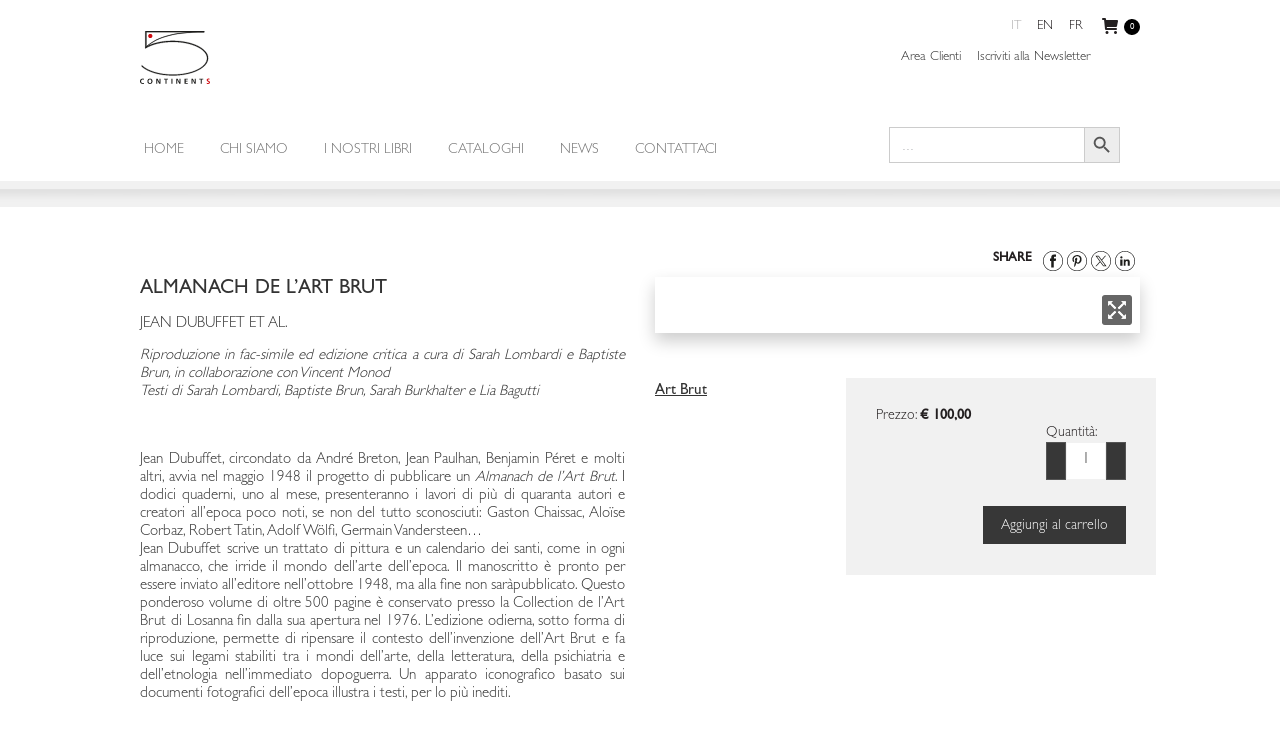

--- FILE ---
content_type: text/html; charset=UTF-8
request_url: https://www.fivecontinentseditions.com/p/almanach-de-lart-brut/
body_size: 75213
content:
<!DOCTYPE html>
<!--[if lt IE 10 ]><html lang="it-IT" class="old-ie no-js">
<![endif]-->
<!--[if !(IE 6) | !(IE 7) | !(IE 8)  ]><!--><html lang="it-IT" class="no-js">
<!--<![endif]--><head><script data-no-optimize="1">var litespeed_docref=sessionStorage.getItem("litespeed_docref");litespeed_docref&&(Object.defineProperty(document,"referrer",{get:function(){return litespeed_docref}}),sessionStorage.removeItem("litespeed_docref"));</script> <meta name="format-detection" content="telephone=no"><meta charset="UTF-8" /><meta name="viewport" content="width=device-width, initial-scale=1, maximum-scale=1, user-scalable=0"><link rel="profile" href="https://gmpg.org/xfn/11" /><link rel="pingback" href="https://www.fivecontinentseditions.com/xmlrpc.php" /><meta name='robots' content='index, follow, max-image-preview:large, max-snippet:-1, max-video-preview:-1' /><style>img:is([sizes="auto" i], [sizes^="auto," i]) { contain-intrinsic-size: 3000px 1500px }</style><link rel="alternate" hreflang="it-it" href="https://www.fivecontinentseditions.com/p/almanach-de-lart-brut/" /><link rel="alternate" hreflang="en-us" href="https://www.fivecontinentseditions.com/en/p/almanach-de-lart-brut-2/" /><link rel="alternate" hreflang="fr-fr" href="https://www.fivecontinentseditions.com/fr/p/almanach-de-lart-brut-2/" /><link rel="alternate" hreflang="x-default" href="https://www.fivecontinentseditions.com/p/almanach-de-lart-brut/" /> <script charset="UTF-8" data-cs-platform="wordpress" type="litespeed/javascript" data-src="https://cdn.cookie-script.com/s/b1c9630df191cd0819af6510321c1e62.js" id="cookie_script-js-with"></script> <script id="google_gtagjs-js-consent-mode-data-layer" type="litespeed/javascript">window.dataLayer=window.dataLayer||[];function gtag(){dataLayer.push(arguments)}
gtag('consent','default',{"ad_personalization":"denied","ad_storage":"denied","ad_user_data":"denied","analytics_storage":"denied","functionality_storage":"denied","security_storage":"denied","personalization_storage":"denied","region":["AT","BE","BG","CH","CY","CZ","DE","DK","EE","ES","FI","FR","GB","GR","HR","HU","IE","IS","IT","LI","LT","LU","LV","MT","NL","NO","PL","PT","RO","SE","SI","SK"],"wait_for_update":500});window._googlesitekitConsentCategoryMap={"statistics":["analytics_storage"],"marketing":["ad_storage","ad_user_data","ad_personalization"],"functional":["functionality_storage","security_storage"],"preferences":["personalization_storage"]};window._googlesitekitConsents={"ad_personalization":"denied","ad_storage":"denied","ad_user_data":"denied","analytics_storage":"denied","functionality_storage":"denied","security_storage":"denied","personalization_storage":"denied","region":["AT","BE","BG","CH","CY","CZ","DE","DK","EE","ES","FI","FR","GB","GR","HR","HU","IE","IS","IT","LI","LT","LU","LV","MT","NL","NO","PL","PT","RO","SE","SI","SK"],"wait_for_update":500}</script> <title>Almanach de l&#039;Art Brut - 5 Continents Editions</title><link rel="canonical" href="https://www.fivecontinentseditions.com/p/almanach-de-lart-brut/" /><meta property="og:locale" content="it_IT" /><meta property="og:type" content="article" /><meta property="og:title" content="Almanach de l&#039;Art Brut - 5 Continents Editions" /><meta property="og:description" content="Jean Dubuffet, circondato da André Breton, Jean Paulhan, Benjamin Péret e molti altri, avvia nel maggio 1948 il progetto di pubblicare un Almanach de l’Art Brut. I dodici quaderni, uno al mese, presenteranno i lavori di più di quaranta autori e creatori all’epoca poco noti, se non del tutto sconosciuti: Gaston Chaissac, Aloïse Corbaz, Robert&hellip;" /><meta property="og:url" content="https://www.fivecontinentseditions.com/p/almanach-de-lart-brut/" /><meta property="og:site_name" content="5 Continents Editions" /><meta property="article:publisher" content="https://www.facebook.com/5ContinentsEditions" /><meta property="article:modified_time" content="2018-04-11T08:57:55+00:00" /><meta property="og:image" content="https://www.fivecontinentseditions.com/wp-content/uploads/2017/12/5-continents-editions-9788874397372-almanach-de-lart-brut-cover-low.jpg" /><meta property="og:image:width" content="4180" /><meta property="og:image:height" content="5906" /><meta property="og:image:type" content="image/jpeg" /><meta name="twitter:card" content="summary_large_image" /> <script type="application/ld+json" class="yoast-schema-graph">{"@context":"https://schema.org","@graph":[{"@type":"WebPage","@id":"https://www.fivecontinentseditions.com/p/almanach-de-lart-brut/","url":"https://www.fivecontinentseditions.com/p/almanach-de-lart-brut/","name":"Almanach de l'Art Brut - 5 Continents Editions","isPartOf":{"@id":"https://www.fivecontinentseditions.com/#website"},"primaryImageOfPage":{"@id":"https://www.fivecontinentseditions.com/p/almanach-de-lart-brut/#primaryimage"},"image":{"@id":"https://www.fivecontinentseditions.com/p/almanach-de-lart-brut/#primaryimage"},"thumbnailUrl":"https://www.fivecontinentseditions.com/wp-content/uploads/2017/12/5-continents-editions-9788874397372-almanach-de-lart-brut-cover-low-scaled.jpg","datePublished":"2016-10-03T05:00:00+00:00","dateModified":"2018-04-11T08:57:55+00:00","breadcrumb":{"@id":"https://www.fivecontinentseditions.com/p/almanach-de-lart-brut/#breadcrumb"},"inLanguage":"it-IT","potentialAction":[{"@type":"ReadAction","target":["https://www.fivecontinentseditions.com/p/almanach-de-lart-brut/"]}]},{"@type":"ImageObject","inLanguage":"it-IT","@id":"https://www.fivecontinentseditions.com/p/almanach-de-lart-brut/#primaryimage","url":"https://www.fivecontinentseditions.com/wp-content/uploads/2017/12/5-continents-editions-9788874397372-almanach-de-lart-brut-cover-low-scaled.jpg","contentUrl":"https://www.fivecontinentseditions.com/wp-content/uploads/2017/12/5-continents-editions-9788874397372-almanach-de-lart-brut-cover-low-scaled.jpg","width":4180,"height":5906},{"@type":"BreadcrumbList","@id":"https://www.fivecontinentseditions.com/p/almanach-de-lart-brut/#breadcrumb","itemListElement":[{"@type":"ListItem","position":1,"name":"Home","item":"https://www.fivecontinentseditions.com/"},{"@type":"ListItem","position":2,"name":"Tutti i titoli disponibili","item":"https://www.fivecontinentseditions.com/libri/"},{"@type":"ListItem","position":3,"name":"Almanach de l&#8217;Art Brut"}]},{"@type":"WebSite","@id":"https://www.fivecontinentseditions.com/#website","url":"https://www.fivecontinentseditions.com/","name":"5 Continents Editions","description":"Casa editrice di libri d&#039;arte a vocazione internazionale","potentialAction":[{"@type":"SearchAction","target":{"@type":"EntryPoint","urlTemplate":"https://www.fivecontinentseditions.com/?s={search_term_string}"},"query-input":{"@type":"PropertyValueSpecification","valueRequired":true,"valueName":"search_term_string"}}],"inLanguage":"it-IT"}]}</script> <link rel='dns-prefetch' href='//www.googletagmanager.com' /><link rel='dns-prefetch' href='//fonts.googleapis.com' /><link rel="alternate" type="application/rss+xml" title="5 Continents Editions &raquo; Feed" href="https://www.fivecontinentseditions.com/feed/" /><link data-optimized="2" rel="stylesheet" href="https://www.fivecontinentseditions.com/wp-content/litespeed/css/edf870cafd1104be816197aca18446a1.css?ver=8537a" /><style id='wp-block-library-theme-inline-css'>.wp-block-audio :where(figcaption){color:#555;font-size:13px;text-align:center}.is-dark-theme .wp-block-audio :where(figcaption){color:#ffffffa6}.wp-block-audio{margin:0 0 1em}.wp-block-code{border:1px solid #ccc;border-radius:4px;font-family:Menlo,Consolas,monaco,monospace;padding:.8em 1em}.wp-block-embed :where(figcaption){color:#555;font-size:13px;text-align:center}.is-dark-theme .wp-block-embed :where(figcaption){color:#ffffffa6}.wp-block-embed{margin:0 0 1em}.blocks-gallery-caption{color:#555;font-size:13px;text-align:center}.is-dark-theme .blocks-gallery-caption{color:#ffffffa6}:root :where(.wp-block-image figcaption){color:#555;font-size:13px;text-align:center}.is-dark-theme :root :where(.wp-block-image figcaption){color:#ffffffa6}.wp-block-image{margin:0 0 1em}.wp-block-pullquote{border-bottom:4px solid;border-top:4px solid;color:currentColor;margin-bottom:1.75em}.wp-block-pullquote cite,.wp-block-pullquote footer,.wp-block-pullquote__citation{color:currentColor;font-size:.8125em;font-style:normal;text-transform:uppercase}.wp-block-quote{border-left:.25em solid;margin:0 0 1.75em;padding-left:1em}.wp-block-quote cite,.wp-block-quote footer{color:currentColor;font-size:.8125em;font-style:normal;position:relative}.wp-block-quote:where(.has-text-align-right){border-left:none;border-right:.25em solid;padding-left:0;padding-right:1em}.wp-block-quote:where(.has-text-align-center){border:none;padding-left:0}.wp-block-quote.is-large,.wp-block-quote.is-style-large,.wp-block-quote:where(.is-style-plain){border:none}.wp-block-search .wp-block-search__label{font-weight:700}.wp-block-search__button{border:1px solid #ccc;padding:.375em .625em}:where(.wp-block-group.has-background){padding:1.25em 2.375em}.wp-block-separator.has-css-opacity{opacity:.4}.wp-block-separator{border:none;border-bottom:2px solid;margin-left:auto;margin-right:auto}.wp-block-separator.has-alpha-channel-opacity{opacity:1}.wp-block-separator:not(.is-style-wide):not(.is-style-dots){width:100px}.wp-block-separator.has-background:not(.is-style-dots){border-bottom:none;height:1px}.wp-block-separator.has-background:not(.is-style-wide):not(.is-style-dots){height:2px}.wp-block-table{margin:0 0 1em}.wp-block-table td,.wp-block-table th{word-break:normal}.wp-block-table :where(figcaption){color:#555;font-size:13px;text-align:center}.is-dark-theme .wp-block-table :where(figcaption){color:#ffffffa6}.wp-block-video :where(figcaption){color:#555;font-size:13px;text-align:center}.is-dark-theme .wp-block-video :where(figcaption){color:#ffffffa6}.wp-block-video{margin:0 0 1em}:root :where(.wp-block-template-part.has-background){margin-bottom:0;margin-top:0;padding:1.25em 2.375em}</style><style id='classic-theme-styles-inline-css'>/*! This file is auto-generated */
.wp-block-button__link{color:#fff;background-color:#32373c;border-radius:9999px;box-shadow:none;text-decoration:none;padding:calc(.667em + 2px) calc(1.333em + 2px);font-size:1.125em}.wp-block-file__button{background:#32373c;color:#fff;text-decoration:none}</style><style id='global-styles-inline-css'>:root{--wp--preset--aspect-ratio--square: 1;--wp--preset--aspect-ratio--4-3: 4/3;--wp--preset--aspect-ratio--3-4: 3/4;--wp--preset--aspect-ratio--3-2: 3/2;--wp--preset--aspect-ratio--2-3: 2/3;--wp--preset--aspect-ratio--16-9: 16/9;--wp--preset--aspect-ratio--9-16: 9/16;--wp--preset--color--black: #000000;--wp--preset--color--cyan-bluish-gray: #abb8c3;--wp--preset--color--white: #FFF;--wp--preset--color--pale-pink: #f78da7;--wp--preset--color--vivid-red: #cf2e2e;--wp--preset--color--luminous-vivid-orange: #ff6900;--wp--preset--color--luminous-vivid-amber: #fcb900;--wp--preset--color--light-green-cyan: #7bdcb5;--wp--preset--color--vivid-green-cyan: #00d084;--wp--preset--color--pale-cyan-blue: #8ed1fc;--wp--preset--color--vivid-cyan-blue: #0693e3;--wp--preset--color--vivid-purple: #9b51e0;--wp--preset--color--accent: #000000;--wp--preset--color--dark-gray: #111;--wp--preset--color--light-gray: #767676;--wp--preset--gradient--vivid-cyan-blue-to-vivid-purple: linear-gradient(135deg,rgba(6,147,227,1) 0%,rgb(155,81,224) 100%);--wp--preset--gradient--light-green-cyan-to-vivid-green-cyan: linear-gradient(135deg,rgb(122,220,180) 0%,rgb(0,208,130) 100%);--wp--preset--gradient--luminous-vivid-amber-to-luminous-vivid-orange: linear-gradient(135deg,rgba(252,185,0,1) 0%,rgba(255,105,0,1) 100%);--wp--preset--gradient--luminous-vivid-orange-to-vivid-red: linear-gradient(135deg,rgba(255,105,0,1) 0%,rgb(207,46,46) 100%);--wp--preset--gradient--very-light-gray-to-cyan-bluish-gray: linear-gradient(135deg,rgb(238,238,238) 0%,rgb(169,184,195) 100%);--wp--preset--gradient--cool-to-warm-spectrum: linear-gradient(135deg,rgb(74,234,220) 0%,rgb(151,120,209) 20%,rgb(207,42,186) 40%,rgb(238,44,130) 60%,rgb(251,105,98) 80%,rgb(254,248,76) 100%);--wp--preset--gradient--blush-light-purple: linear-gradient(135deg,rgb(255,206,236) 0%,rgb(152,150,240) 100%);--wp--preset--gradient--blush-bordeaux: linear-gradient(135deg,rgb(254,205,165) 0%,rgb(254,45,45) 50%,rgb(107,0,62) 100%);--wp--preset--gradient--luminous-dusk: linear-gradient(135deg,rgb(255,203,112) 0%,rgb(199,81,192) 50%,rgb(65,88,208) 100%);--wp--preset--gradient--pale-ocean: linear-gradient(135deg,rgb(255,245,203) 0%,rgb(182,227,212) 50%,rgb(51,167,181) 100%);--wp--preset--gradient--electric-grass: linear-gradient(135deg,rgb(202,248,128) 0%,rgb(113,206,126) 100%);--wp--preset--gradient--midnight: linear-gradient(135deg,rgb(2,3,129) 0%,rgb(40,116,252) 100%);--wp--preset--font-size--small: 13px;--wp--preset--font-size--medium: 20px;--wp--preset--font-size--large: 36px;--wp--preset--font-size--x-large: 42px;--wp--preset--spacing--20: 0.44rem;--wp--preset--spacing--30: 0.67rem;--wp--preset--spacing--40: 1rem;--wp--preset--spacing--50: 1.5rem;--wp--preset--spacing--60: 2.25rem;--wp--preset--spacing--70: 3.38rem;--wp--preset--spacing--80: 5.06rem;--wp--preset--shadow--natural: 6px 6px 9px rgba(0, 0, 0, 0.2);--wp--preset--shadow--deep: 12px 12px 50px rgba(0, 0, 0, 0.4);--wp--preset--shadow--sharp: 6px 6px 0px rgba(0, 0, 0, 0.2);--wp--preset--shadow--outlined: 6px 6px 0px -3px rgba(255, 255, 255, 1), 6px 6px rgba(0, 0, 0, 1);--wp--preset--shadow--crisp: 6px 6px 0px rgba(0, 0, 0, 1);}:where(.is-layout-flex){gap: 0.5em;}:where(.is-layout-grid){gap: 0.5em;}body .is-layout-flex{display: flex;}.is-layout-flex{flex-wrap: wrap;align-items: center;}.is-layout-flex > :is(*, div){margin: 0;}body .is-layout-grid{display: grid;}.is-layout-grid > :is(*, div){margin: 0;}:where(.wp-block-columns.is-layout-flex){gap: 2em;}:where(.wp-block-columns.is-layout-grid){gap: 2em;}:where(.wp-block-post-template.is-layout-flex){gap: 1.25em;}:where(.wp-block-post-template.is-layout-grid){gap: 1.25em;}.has-black-color{color: var(--wp--preset--color--black) !important;}.has-cyan-bluish-gray-color{color: var(--wp--preset--color--cyan-bluish-gray) !important;}.has-white-color{color: var(--wp--preset--color--white) !important;}.has-pale-pink-color{color: var(--wp--preset--color--pale-pink) !important;}.has-vivid-red-color{color: var(--wp--preset--color--vivid-red) !important;}.has-luminous-vivid-orange-color{color: var(--wp--preset--color--luminous-vivid-orange) !important;}.has-luminous-vivid-amber-color{color: var(--wp--preset--color--luminous-vivid-amber) !important;}.has-light-green-cyan-color{color: var(--wp--preset--color--light-green-cyan) !important;}.has-vivid-green-cyan-color{color: var(--wp--preset--color--vivid-green-cyan) !important;}.has-pale-cyan-blue-color{color: var(--wp--preset--color--pale-cyan-blue) !important;}.has-vivid-cyan-blue-color{color: var(--wp--preset--color--vivid-cyan-blue) !important;}.has-vivid-purple-color{color: var(--wp--preset--color--vivid-purple) !important;}.has-black-background-color{background-color: var(--wp--preset--color--black) !important;}.has-cyan-bluish-gray-background-color{background-color: var(--wp--preset--color--cyan-bluish-gray) !important;}.has-white-background-color{background-color: var(--wp--preset--color--white) !important;}.has-pale-pink-background-color{background-color: var(--wp--preset--color--pale-pink) !important;}.has-vivid-red-background-color{background-color: var(--wp--preset--color--vivid-red) !important;}.has-luminous-vivid-orange-background-color{background-color: var(--wp--preset--color--luminous-vivid-orange) !important;}.has-luminous-vivid-amber-background-color{background-color: var(--wp--preset--color--luminous-vivid-amber) !important;}.has-light-green-cyan-background-color{background-color: var(--wp--preset--color--light-green-cyan) !important;}.has-vivid-green-cyan-background-color{background-color: var(--wp--preset--color--vivid-green-cyan) !important;}.has-pale-cyan-blue-background-color{background-color: var(--wp--preset--color--pale-cyan-blue) !important;}.has-vivid-cyan-blue-background-color{background-color: var(--wp--preset--color--vivid-cyan-blue) !important;}.has-vivid-purple-background-color{background-color: var(--wp--preset--color--vivid-purple) !important;}.has-black-border-color{border-color: var(--wp--preset--color--black) !important;}.has-cyan-bluish-gray-border-color{border-color: var(--wp--preset--color--cyan-bluish-gray) !important;}.has-white-border-color{border-color: var(--wp--preset--color--white) !important;}.has-pale-pink-border-color{border-color: var(--wp--preset--color--pale-pink) !important;}.has-vivid-red-border-color{border-color: var(--wp--preset--color--vivid-red) !important;}.has-luminous-vivid-orange-border-color{border-color: var(--wp--preset--color--luminous-vivid-orange) !important;}.has-luminous-vivid-amber-border-color{border-color: var(--wp--preset--color--luminous-vivid-amber) !important;}.has-light-green-cyan-border-color{border-color: var(--wp--preset--color--light-green-cyan) !important;}.has-vivid-green-cyan-border-color{border-color: var(--wp--preset--color--vivid-green-cyan) !important;}.has-pale-cyan-blue-border-color{border-color: var(--wp--preset--color--pale-cyan-blue) !important;}.has-vivid-cyan-blue-border-color{border-color: var(--wp--preset--color--vivid-cyan-blue) !important;}.has-vivid-purple-border-color{border-color: var(--wp--preset--color--vivid-purple) !important;}.has-vivid-cyan-blue-to-vivid-purple-gradient-background{background: var(--wp--preset--gradient--vivid-cyan-blue-to-vivid-purple) !important;}.has-light-green-cyan-to-vivid-green-cyan-gradient-background{background: var(--wp--preset--gradient--light-green-cyan-to-vivid-green-cyan) !important;}.has-luminous-vivid-amber-to-luminous-vivid-orange-gradient-background{background: var(--wp--preset--gradient--luminous-vivid-amber-to-luminous-vivid-orange) !important;}.has-luminous-vivid-orange-to-vivid-red-gradient-background{background: var(--wp--preset--gradient--luminous-vivid-orange-to-vivid-red) !important;}.has-very-light-gray-to-cyan-bluish-gray-gradient-background{background: var(--wp--preset--gradient--very-light-gray-to-cyan-bluish-gray) !important;}.has-cool-to-warm-spectrum-gradient-background{background: var(--wp--preset--gradient--cool-to-warm-spectrum) !important;}.has-blush-light-purple-gradient-background{background: var(--wp--preset--gradient--blush-light-purple) !important;}.has-blush-bordeaux-gradient-background{background: var(--wp--preset--gradient--blush-bordeaux) !important;}.has-luminous-dusk-gradient-background{background: var(--wp--preset--gradient--luminous-dusk) !important;}.has-pale-ocean-gradient-background{background: var(--wp--preset--gradient--pale-ocean) !important;}.has-electric-grass-gradient-background{background: var(--wp--preset--gradient--electric-grass) !important;}.has-midnight-gradient-background{background: var(--wp--preset--gradient--midnight) !important;}.has-small-font-size{font-size: var(--wp--preset--font-size--small) !important;}.has-medium-font-size{font-size: var(--wp--preset--font-size--medium) !important;}.has-large-font-size{font-size: var(--wp--preset--font-size--large) !important;}.has-x-large-font-size{font-size: var(--wp--preset--font-size--x-large) !important;}
:where(.wp-block-post-template.is-layout-flex){gap: 1.25em;}:where(.wp-block-post-template.is-layout-grid){gap: 1.25em;}
:where(.wp-block-columns.is-layout-flex){gap: 2em;}:where(.wp-block-columns.is-layout-grid){gap: 2em;}
:root :where(.wp-block-pullquote){font-size: 1.5em;line-height: 1.6;}</style><style id='woocommerce-inline-inline-css'>.woocommerce form .form-row .required { visibility: visible; }</style> <script type="litespeed/javascript" data-src="https://www.fivecontinentseditions.com/wp-includes/js/jquery/jquery.min.js?ver=1762783275" id="jquery-core-js"></script> <script id="file_uploads_nfpluginsettings-js-extra" type="litespeed/javascript">var params={"clearLogRestUrl":"https:\/\/www.fivecontinentseditions.com\/wp-json\/nf-file-uploads\/debug-log\/delete-all","clearLogButtonId":"file_uploads_clear_debug_logger","downloadLogRestUrl":"https:\/\/www.fivecontinentseditions.com\/wp-json\/nf-file-uploads\/debug-log\/get-all","downloadLogButtonId":"file_uploads_download_debug_logger"}</script> <script id="wpml-cookie-js-extra" type="litespeed/javascript">var wpml_cookies={"wp-wpml_current_language":{"value":"it","expires":1,"path":"\/"}};var wpml_cookies={"wp-wpml_current_language":{"value":"it","expires":1,"path":"\/"}}</script> <script id="wooajaxcart-js-extra" type="litespeed/javascript">var wooajaxcart={"updating_text":"Aggiornamento...","warn_remove_text":"Are you sure you want to remove this item from cart?","ajax_timeout":"800","confirm_zero_qty":"no"}</script> <script id="wc-add-to-cart-js-extra" type="litespeed/javascript">var wc_add_to_cart_params={"ajax_url":"\/wp-admin\/admin-ajax.php","wc_ajax_url":"\/?wc-ajax=%%endpoint%%","i18n_view_cart":"View cart","cart_url":"https:\/\/www.fivecontinentseditions.com\/carrello\/","is_cart":"","cart_redirect_after_add":"no"}</script> <script id="wc-single-product-js-extra" type="litespeed/javascript">var wc_single_product_params={"i18n_required_rating_text":"Seleziona una valutazione","i18n_rating_options":["1 stella su 5","2 stelle su 5","3 stelle su 5","4 stelle su 5","5 stelle su 5"],"i18n_product_gallery_trigger_text":"Visualizza la galleria di immagini a schermo intero","review_rating_required":"yes","flexslider":{"rtl":!1,"animation":"slide","smoothHeight":!0,"directionNav":!1,"controlNav":"thumbnails","slideshow":!1,"animationSpeed":500,"animationLoop":!1,"allowOneSlide":!1},"zoom_enabled":"","zoom_options":[],"photoswipe_enabled":"1","photoswipe_options":{"shareEl":!1,"closeOnScroll":!1,"history":!1,"hideAnimationDuration":0,"showAnimationDuration":0},"flexslider_enabled":"1"}</script> <script id="wc-country-select-js-extra" type="litespeed/javascript">var wc_country_select_params={"countries":"{\"AF\":[],\"AL\":{\"AL-01\":\"Berat\",\"AL-09\":\"Dib\\u00ebr\",\"AL-02\":\"Durazzo\",\"AL-03\":\"Elbasan\",\"AL-04\":\"Fier\",\"AL-05\":\"Argirocastro\",\"AL-06\":\"Coriza\",\"AL-07\":\"Kuk\\u00ebs\",\"AL-08\":\"Alessio\",\"AL-10\":\"Scutari\",\"AL-11\":\"Tirana\",\"AL-12\":\"Valona\"},\"AO\":{\"BGO\":\"Provincia del Bengo\",\"BLU\":\"Provincia di Benguela\",\"BIE\":\"Bi\\u00e9\",\"CAB\":\"Provincia di Cabinda\",\"CNN\":\"Provincia del Cunene\",\"HUA\":\"Provincia di Huambo\",\"HUI\":\"Humla\",\"CCU\":\"Provincia di Cuando Cubango\",\"CNO\":\"Provincia di Cuanza Nord\",\"CUS\":\"Provincia di Cuanza Sud\",\"LUA\":\"Luanda\",\"LNO\":\"Provincia di Lunda Nord\",\"LSU\":\"Provincia di Lunda Sud\",\"MAL\":\"Provincia di Malanje\",\"MOX\":\"Provincia di Moxico\",\"NAM\":\"Namibe\",\"UIG\":\"Provincia di U\\u00edge\",\"ZAI\":\"Zaire\"},\"AR\":{\"C\":\"Citt\\u00e0 Autonoma di Buenos Aires\",\"B\":\"Buenos Aires\",\"K\":\"Catamarca\",\"H\":\"Chaco\",\"U\":\"Chubut\",\"X\":\"C\\u00f3rdoba\",\"W\":\"Corrientes\",\"E\":\"Entre R\\u00edos\",\"P\":\"Formosa\",\"Y\":\"Jujuy\",\"L\":\"La Pampa\",\"F\":\"La Rioja\",\"M\":\"Mendoza\",\"N\":\"Misiones\",\"Q\":\"Neuqu\\u00e9n\",\"R\":\"R\\u00edo Negro\",\"A\":\"Salta\",\"J\":\"San Juan\",\"D\":\"San Luis\",\"Z\":\"Santa Cruz\",\"S\":\"Santa Fe\",\"G\":\"Santiago del Estero\",\"V\":\"Tierra del Fuego\",\"T\":\"Tucum\\u00e1n\"},\"AT\":[],\"AU\":{\"ACT\":\"Australian Capital Territory\",\"NSW\":\"New South Wales\",\"NT\":\"Northern Territory\",\"QLD\":\"Queensland\",\"SA\":\"South Australia\",\"TAS\":\"Tasmania\",\"VIC\":\"Victoria\",\"WA\":\"Western Australia\"},\"AX\":[],\"BD\":{\"BD-05\":\"Bagerhat\",\"BD-01\":\"Bandarban\",\"BD-02\":\"Barguna\",\"BD-06\":\"Barisal\",\"BD-07\":\"Bhola\",\"BD-03\":\"Bogra\",\"BD-04\":\"Brahmanbaria\",\"BD-09\":\"Chandpur\",\"BD-10\":\"Chattogram\",\"BD-12\":\"Chuadanga\",\"BD-11\":\"Bazar di Cox\",\"BD-08\":\"Comilla\",\"BD-13\":\"Dhaka\",\"BD-14\":\"Dinajpur\",\"BD-15\":\"Faridpur \",\"BD-16\":\"Feni\",\"BD-19\":\"Gaibandha\",\"BD-18\":\"Gazipur\",\"BD-17\":\"Gopalganj\",\"BD-20\":\"Habiganj\",\"BD-21\":\"Jamalpur\",\"BD-22\":\"Jashore\",\"BD-25\":\"Jhalokati\",\"BD-23\":\"Jhenaidah\",\"BD-24\":\"Joypurhat\",\"BD-29\":\"Khagrachhari\",\"BD-27\":\"Khulna\",\"BD-26\":\"Kishoreganj\",\"BD-28\":\"Kurigram\",\"BD-30\":\"Kushtia\",\"BD-31\":\"Lakshmipur\",\"BD-32\":\"Lalmonirhat\",\"BD-36\":\"Madaripur\",\"BD-37\":\"Magura\",\"BD-33\":\"Manikganj \",\"BD-39\":\"Meherpur\",\"BD-38\":\"Moulvibazar\",\"BD-35\":\"Munshiganj\",\"BD-34\":\"Mymensingh\",\"BD-48\":\"Naogaon\",\"BD-43\":\"Narail\",\"BD-40\":\"Narayanganj\",\"BD-42\":\"Narsingdi\",\"BD-44\":\"Natore\",\"BD-45\":\"Nawabganj\",\"BD-41\":\"Netrakona\",\"BD-46\":\"Nilphamari\",\"BD-47\":\"Noakhali\",\"BD-49\":\"Pabna\",\"BD-52\":\"Panchagarh\",\"BD-51\":\"Patuakhali\",\"BD-50\":\"Pirojpur\",\"BD-53\":\"Rajbari\",\"BD-54\":\"Rajshahi\",\"BD-56\":\"Rangamati\",\"BD-55\":\"Rangpur\",\"BD-58\":\"Satkhira\",\"BD-62\":\"Shariatpur\",\"BD-57\":\"Sherpur\",\"BD-59\":\"Sirajganj\",\"BD-61\":\"Sunamganj\",\"BD-60\":\"Sylhet\",\"BD-63\":\"Tangail\",\"BD-64\":\"Thakurgaon\"},\"BE\":[],\"BG\":{\"BG-01\":\"Blagoevgrad\",\"BG-02\":\"Burgas\",\"BG-08\":\"Dobrich\",\"BG-07\":\"Gabrovo\",\"BG-26\":\"Haskovo\",\"BG-09\":\"Kardzhali\",\"BG-10\":\"Kyustendil\",\"BG-11\":\"Lovech\",\"BG-12\":\"Montana\",\"BG-13\":\"Pazardzhik\",\"BG-14\":\"Pernik\",\"BG-15\":\"Pleven\",\"BG-16\":\"Plovdiv\",\"BG-17\":\"Razgrad\",\"BG-18\":\"Ruse\",\"BG-27\":\"Shumen\",\"BG-19\":\"Silistra\",\"BG-20\":\"Sliven\",\"BG-21\":\"Smolyan\",\"BG-23\":\"Distretto di Sofia\",\"BG-22\":\"Sofia\",\"BG-24\":\"Stara Zagora\",\"BG-25\":\"Targovishte\",\"BG-03\":\"Varna\",\"BG-04\":\"Veliko Tarnovo\",\"BG-05\":\"Vidin\",\"BG-06\":\"Vratsa\",\"BG-28\":\"Yambol\"},\"BH\":[],\"BI\":[],\"BJ\":{\"AL\":\"Dipartimento di Alibori\",\"AK\":\"Dipartimento di Atakora\",\"AQ\":\"Dipartimento dell'Atlantico\",\"BO\":\"Dipartimento di Borgou\",\"CO\":\"Dipartimento di Colline\",\"KO\":\"Dipartimento di Kouffo\",\"DO\":\"Dipartimento di Donga\",\"LI\":\"Dipartimento di Littoral\",\"MO\":\"Mono\",\"OU\":\"Dipartimento di Ou\\u00e9m\\u00e9\",\"PL\":\"Plateau\",\"ZO\":\"Zou\"},\"BO\":{\"BO-B\":\"Beni\",\"BO-H\":\"Chuquisaca\",\"BO-C\":\"Cochabamba\",\"BO-L\":\"La Paz\",\"BO-O\":\"Oruro\",\"BO-N\":\"Pando\",\"BO-P\":\"Potos\\u00ed\",\"BO-S\":\"Santa Cruz\",\"BO-T\":\"Tarija\"},\"BR\":{\"AC\":\"Acre\",\"AL\":\"Alagoas\",\"AP\":\"Amap\\u00e1\",\"AM\":\"Amazonas\",\"BA\":\"Bahia\",\"CE\":\"Cear\\u00e1\",\"DF\":\"Distrito Federal\",\"ES\":\"Esp\\u00edrito Santo\",\"GO\":\"Goi\\u00e1s\",\"MA\":\"Maranh\\u00e3o\",\"MT\":\"Mato Grosso\",\"MS\":\"Mato Grosso do Sul\",\"MG\":\"Minas Gerais\",\"PA\":\"Par\\u00e1\",\"PB\":\"Para\\u00edba\",\"PR\":\"Paran\\u00e1\",\"PE\":\"Pernambuco\",\"PI\":\"Piau\\u00ed\",\"RJ\":\"Rio de Janeiro\",\"RN\":\"Rio Grande do Norte\",\"RS\":\"Rio Grande do Sul\",\"RO\":\"Rond\\u00f4nia\",\"RR\":\"Roraima\",\"SC\":\"Santa Catarina\",\"SP\":\"San Paolo\",\"SE\":\"Sergipe\",\"TO\":\"Tocantins\"},\"CA\":{\"AB\":\"Alberta\",\"BC\":\"British Columbia\",\"MB\":\"Manitoba\",\"NB\":\"New Brunswick\",\"NL\":\"Terranova e Labrador\",\"NT\":\"Northwest Territories\",\"NS\":\"Nova Scotia\",\"NU\":\"Nunavut\",\"ON\":\"Ontario\",\"PE\":\"Prince Edward Island\",\"QC\":\"Quebec\",\"SK\":\"Saskatchewan\",\"YT\":\"Yukon Territory\"},\"CH\":{\"AG\":\"Canton Argovia\",\"AR\":\"Canton Appenzello Esterno\",\"AI\":\"Canton Appenzello Interno\",\"BL\":\"Canton Basilea Campagna\",\"BS\":\"Canton Basilea Citt\\u00e0\",\"BE\":\"Berna\",\"FR\":\"Friburgo\",\"GE\":\"Ginevra\",\"GL\":\"Glarona\",\"GR\":\"Graub\\u00fcnden\",\"JU\":\"Canton Giura\",\"LU\":\"Lucerna\",\"NE\":\"Neuch\\u00e2tel\",\"NW\":\"Canton Nidvaldo\",\"OW\":\"Canton Obvaldo\",\"SH\":\"Sciaffusa\",\"SZ\":\"Svitto\",\"SO\":\"Soletta\",\"SG\":\"San Gallo\",\"TG\":\"Canton Turgovia\",\"TI\":\"Canton Ticino\",\"UR\":\"Uri\",\"VS\":\"Canton Vallese\",\"VD\":\"Canton Vaud\",\"ZG\":\"Zugo\",\"ZH\":\"Zurigo\"},\"CL\":{\"CL-AI\":\"Ais\\u00e9n del General Carlos Iba\\u00f1ez del Campo\",\"CL-AN\":\"Antofagasta\",\"CL-AP\":\"Arica e Parinacota\",\"CL-AR\":\"Araucan\\u00eda\",\"CL-AT\":\"Atacama\",\"CL-BI\":\"Biob\\u00edo\",\"CL-CO\":\"Coquimbo\",\"CL-LI\":\"Libertador General Bernardo O'Higgins\",\"CL-LL\":\"Los Lagos\",\"CL-LR\":\"Los R\\u00edos\",\"CL-MA\":\"Magallanes\",\"CL-ML\":\"Maule\",\"CL-NB\":\"\\u00d1uble\",\"CL-RM\":\"Regione Metropolitana di Santiago\",\"CL-TA\":\"Tarapac\\u00e1\",\"CL-VS\":\"Valpara\\u00edso\"},\"CN\":{\"CN1\":\"Yunnan \\\/ \\u4e91\\u5357\",\"CN2\":\"Pechino \\\/ \\u5317\\u4eac\",\"CN3\":\"Tianjin \\\/ \\u5929\\u6d25\",\"CN4\":\"Hebei \\\/ \\u6cb3\\u5317\",\"CN5\":\"Shanxi \\\/ \\u5c71\\u897f\",\"CN6\":\"Mongolia Interna\",\"CN7\":\"Liaoning \\\/ \\u8fbd\\u5b81\",\"CN8\":\"Jilin \\\/ \\u5409\\u6797\",\"CN9\":\"Heilongjiang \\\/ \\u9ed1\\u9f99\\u6c5f\",\"CN10\":\"Shanghai \\\/ \\u4e0a\\u6d77\",\"CN11\":\"Jiangsu \\\/ \\u6c5f\\u82cf\",\"CN12\":\"Zhejiang \\\/ \\u6d59\\u6c5f\",\"CN13\":\"Anhui \\\/ \\u5b89\\u5fbd\",\"CN14\":\"Fujian \\\/ \\u798f\\u5efa\",\"CN15\":\"Jiangxi \\\/ \\u6c5f\\u897f\",\"CN16\":\"Shandong \\\/ \\u5c71\\u4e1c\",\"CN17\":\"Henan \\\/ \\u6cb3\\u5357\",\"CN18\":\"Hubei \\\/ \\u6e56\\u5317\",\"CN19\":\"Hunan \\\/ \\u6e56\\u5357\",\"CN20\":\"Guangdong \\\/ \\u5e7f\\u4e1c\",\"CN21\":\"Guangxi Zhuang \\\/ \\u5e7f\\u897f\\u58ee\\u65cf\",\"CN22\":\"Hainan \\\/ \\u6d77\\u5357\",\"CN23\":\"Chongqing \\\/ \\u91cd\\u5e86\",\"CN24\":\"Sichuan \\\/ \\u56db\\u5ddd\",\"CN25\":\"Guizhou \\\/ \\u8d35\\u5dde\",\"CN26\":\"Shaanxi \\\/ \\u9655\\u897f\",\"CN27\":\"Gansu \\\/ \\u7518\\u8083\",\"CN28\":\"Qinghai \\\/ \\u9752\\u6d77\",\"CN29\":\"Ningxia Hui \\\/ \\u5b81\\u590f\",\"CN30\":\"Macao \\\/ \\u6fb3\\u95e8\",\"CN31\":\"Tibet \\\/ \\u897f\\u85cf\",\"CN32\":\"Xinjiang \\\/ \\u65b0\\u7586\"},\"CO\":{\"CO-AMA\":\"Amazonas\",\"CO-ANT\":\"Antioquia\",\"CO-ARA\":\"Arauca\",\"CO-ATL\":\"Atlantico\",\"CO-BOL\":\"Bol\\u00edvar\",\"CO-BOY\":\"Boyac\\u00e1\",\"CO-CAL\":\"Caldas\",\"CO-CAQ\":\"Caquet\\u00e1\",\"CO-CAS\":\"Casanare\",\"CO-CAU\":\"Cauca\",\"CO-CES\":\"Cesar\",\"CO-CHO\":\"Choc\\u00f3\",\"CO-COR\":\"C\\u00f3rdoba\",\"CO-CUN\":\"Cundinamarca\",\"CO-DC\":\"Distrito Capital\",\"CO-GUA\":\"Guain\\u00eda\",\"CO-GUV\":\"Guaviare\",\"CO-HUI\":\"Huila\",\"CO-LAG\":\"La Guajira\",\"CO-MAG\":\"Magdalena\",\"CO-MET\":\"Meta\",\"CO-NAR\":\"Nari\\u00f1o\",\"CO-NSA\":\"Norte de Santander\",\"CO-PUT\":\"Putumayo\",\"CO-QUI\":\"Quind\\u00edo\",\"CO-RIS\":\"Risaralda\",\"CO-SAN\":\"Santander\",\"CO-SAP\":\"San Andr\\u00e9s y Providencia\",\"CO-SUC\":\"Sucre\",\"CO-TOL\":\"Tolima\",\"CO-VAC\":\"Valle del Cauca\",\"CO-VAU\":\"Vaup\\u00e9s\",\"CO-VID\":\"Vichada\"},\"CR\":{\"CR-A\":\"Alajuela\",\"CR-C\":\"Cartago\",\"CR-G\":\"Guanacaste\",\"CR-H\":\"Heredia\",\"CR-L\":\"Lim\\u00f3n\",\"CR-P\":\"Puntarenas\",\"CR-SJ\":\"San Jos\\u00e9\"},\"CZ\":[],\"DE\":{\"DE-BW\":\"Baden-W\\u00fcrttemberg\",\"DE-BY\":\"Baviera\",\"DE-BE\":\"Berlino\",\"DE-BB\":\"Brandeburgo\",\"DE-HB\":\"Brema\",\"DE-HH\":\"Amburgo\",\"DE-HE\":\"Assia\",\"DE-MV\":\"Meclemburgo-Pomerania Anteriore\",\"DE-NI\":\"Bassa Sassonia\",\"DE-NW\":\"Renania Settentrionale-Vestfalia\",\"DE-RP\":\"Renania-Palatinato\",\"DE-SL\":\"Saarland\",\"DE-SN\":\"Sassonia\",\"DE-ST\":\"Sassonia-Anhalt\",\"DE-SH\":\"Schleswig-Holstein\",\"DE-TH\":\"Turingia\"},\"DK\":[],\"DO\":{\"DO-01\":\"Distrito Nacional\",\"DO-02\":\"Azua\",\"DO-03\":\"Baoruco\",\"DO-04\":\"Barahona\",\"DO-33\":\"Cibao Nord-Est\",\"DO-34\":\"Cibao Nord-Ovest\",\"DO-35\":\"Cibao Nord\",\"DO-36\":\"Cibao Sud\",\"DO-05\":\"Dajab\\u00f3n\",\"DO-06\":\"Duarte\",\"DO-08\":\"El Seibo\",\"DO-37\":\"El Valle\",\"DO-07\":\"El\\u00edas Pi\\u00f1a\",\"DO-38\":\"Enriquillo\",\"DO-09\":\"Espaillat\",\"DO-30\":\"Hato Mayor\",\"DO-19\":\"Hermanas Mirabal\",\"DO-39\":\"Iguamo\",\"DO-10\":\"Independencia\",\"DO-11\":\"La Altagracia\",\"DO-12\":\"La Romana\",\"DO-13\":\"La Vega\",\"DO-14\":\"Mar\\u00eda Trinidad S\\u00e1nchez\",\"DO-28\":\"Monse\\u00f1or Nouel\",\"DO-15\":\"Monte Cristi\",\"DO-29\":\"Monte Plata\",\"DO-40\":\"Ozama\",\"DO-16\":\"Pedernales\",\"DO-17\":\"Peravia\",\"DO-18\":\"Puerto Plata\",\"DO-20\":\"Saman\\u00e1\",\"DO-21\":\"San Crist\\u00f3bal\",\"DO-31\":\"San Jos\\u00e9 de Ocoa\",\"DO-22\":\"San Juan\",\"DO-23\":\"San Pedro de Macor\\u00eds\",\"DO-24\":\"S\\u00e1nchez Ram\\u00edrez\",\"DO-25\":\"Santiago\",\"DO-26\":\"Santiago Rodr\\u00edguez\",\"DO-32\":\"Santo Domingo\",\"DO-41\":\"Valdesia\",\"DO-27\":\"Valverde\",\"DO-42\":\"Yuma\"},\"DZ\":{\"DZ-01\":\"Adrar\",\"DZ-02\":\"Chlef\",\"DZ-03\":\"Laghouat\",\"DZ-04\":\"Oum El Bouaghi\",\"DZ-05\":\"Batna\",\"DZ-06\":\"B\\u00e9ja\\u00efa\",\"DZ-07\":\"Biskra\",\"DZ-08\":\"B\\u00e9char\",\"DZ-09\":\"Blida\",\"DZ-10\":\"Bouira\",\"DZ-11\":\"Tamanrasset\",\"DZ-12\":\"T\\u00e9bessa\",\"DZ-13\":\"Tlemcen\",\"DZ-14\":\"Tiaret\",\"DZ-15\":\"Tizi Ouzou\",\"DZ-16\":\"Algeri\",\"DZ-17\":\"Djelfa\",\"DZ-18\":\"Jijel\",\"DZ-19\":\"S\\u00e9tif\",\"DZ-20\":\"Sa\\u00efda\",\"DZ-21\":\"Skikda\",\"DZ-22\":\"Sidi Bel Abb\\u00e8s\",\"DZ-23\":\"Annaba\",\"DZ-24\":\"Guelma\",\"DZ-25\":\"Costantina\",\"DZ-26\":\"M\\u00e9d\\u00e9a\",\"DZ-27\":\"Mostaganem\",\"DZ-28\":\"M\\u2019Sila\",\"DZ-29\":\"Mascara\",\"DZ-30\":\"Ouargla\",\"DZ-31\":\"Oran\",\"DZ-32\":\"El Bayadh\",\"DZ-33\":\"Illizi\",\"DZ-34\":\"Bordj Bou Arr\\u00e9ridj\",\"DZ-35\":\"Boumerd\\u00e8s\",\"DZ-36\":\"El Tarf\",\"DZ-37\":\"Tindouf\",\"DZ-38\":\"Tissemsilt\",\"DZ-39\":\"El Oued\",\"DZ-40\":\"Khenchela\",\"DZ-41\":\"Souk Ahras\",\"DZ-42\":\"Tipasa\",\"DZ-43\":\"Mila\",\"DZ-44\":\"A\\u00efn Defla\",\"DZ-45\":\"Naama\",\"DZ-46\":\"A\\u00efn T\\u00e9mouchent\",\"DZ-47\":\"Gharda\\u00efa\",\"DZ-48\":\"Relizane\"},\"EE\":[],\"EC\":{\"EC-A\":\"Azuay\",\"EC-B\":\"Bol\\u00edvar\",\"EC-F\":\"Ca\\u00f1ar\",\"EC-C\":\"Carchi\",\"EC-H\":\"Chimborazo\",\"EC-X\":\"Cotopaxi\",\"EC-O\":\"El Oro\",\"EC-E\":\"Esmeraldas\",\"EC-W\":\"Galapagos\",\"EC-G\":\"Guayas\",\"EC-I\":\"Imbabura\",\"EC-L\":\"Loja\",\"EC-R\":\"Los R\\u00edos\",\"EC-M\":\"Manab\\u00ed\",\"EC-S\":\"Morona Santiago\",\"EC-N\":\"Napo\",\"EC-D\":\"Orellana\",\"EC-Y\":\"Pastaza\",\"EC-P\":\"Pichincha\",\"EC-SE\":\"Santa Elena\",\"EC-SD\":\"Santo Domingo de los Ts\\u00e1chilas\",\"EC-U\":\"Sucumb\\u00edos\",\"EC-T\":\"Tungurahua\",\"EC-Z\":\"Zamora-Chinchipe\"},\"EG\":{\"EGALX\":\"Alessandria\",\"EGASN\":\"Assuan\",\"EGAST\":\"Asyut\",\"EGBA\":\"Mar Rosso\",\"EGBH\":\"Governatorato di Buhayra\",\"EGBNS\":\"Beni Suef\",\"EGC\":\"Il Cairo\",\"EGDK\":\"Governatorato di Daqahliyya\",\"EGDT\":\"Damietta\",\"EGFYM\":\"Fayyum\",\"EGGH\":\"Governatorato di Gharbiyya\",\"EGGZ\":\"Giza\",\"EGIS\":\"Ismailia\",\"EGJS\":\"Governatorato del Sinai del Sud\",\"EGKB\":\"Governatorato di al-Qaly\\u016bbiyya\",\"EGKFS\":\"Kafr el-Sheikh\",\"EGKN\":\"Qena\",\"EGLX\":\"Luxor\",\"EGMN\":\"Minya\",\"EGMNF\":\"Governatorato di al-Manufiyya\",\"EGMT\":\"Matrouh\",\"EGPTS\":\"Porto Said\",\"EGSHG\":\"Sohag\",\"EGSHR\":\"Al Sharqiya\",\"EGSIN\":\"Governatorato del Sinai del Nord\",\"EGSUZ\":\"Suez\",\"EGWAD\":\"New Valley\"},\"ES\":{\"C\":\"A Coru\\u00f1a\",\"VI\":\"Araba\\\/\\u00c1lava\",\"AB\":\"Albacete\",\"A\":\"Alicante\",\"AL\":\"Almer\\u00eda\",\"O\":\"Asturie\",\"AV\":\"\\u00c1vila\",\"BA\":\"Badajoz\",\"PM\":\"Baleari\",\"B\":\"Barcellona\",\"BU\":\"Burgos\",\"CC\":\"C\\u00e1ceres\",\"CA\":\"C\\u00e1diz\",\"S\":\"Cantabria\",\"CS\":\"Castell\\u00f3n\",\"CE\":\"Ceuta\",\"CR\":\"Ciudad Real\",\"CO\":\"C\\u00f3rdoba\",\"CU\":\"Cuenca\",\"GI\":\"Girona\",\"GR\":\"Granada\",\"GU\":\"Guadalajara\",\"SS\":\"Gipuzkoa\",\"H\":\"Huelva\",\"HU\":\"Huesca\",\"J\":\"Ja\\u00e9n\",\"LO\":\"La Rioja\",\"GC\":\"Las Palmas\",\"LE\":\"Le\\u00f3n\",\"L\":\"Lleida\",\"LU\":\"Lugo\",\"M\":\"Madrid\",\"MA\":\"M\\u00e1laga\",\"ML\":\"Melilla\",\"MU\":\"Murcia\",\"NA\":\"Navarra\",\"OR\":\"Ourense\",\"P\":\"Palencia\",\"PO\":\"Pontevedra\",\"SA\":\"Salamanca\",\"TF\":\"Santa Cruz di Tenerife\",\"SG\":\"Segovia\",\"SE\":\"Siviglia\",\"SO\":\"Soria\",\"T\":\"Tarragona\",\"TE\":\"Teruel\",\"TO\":\"Toledo\",\"V\":\"Valencia\",\"VA\":\"Valladolid\",\"BI\":\"Biscay\",\"ZA\":\"Zamora\",\"Z\":\"Saragozza\"},\"ET\":[],\"FI\":[],\"FR\":[],\"GF\":[],\"GH\":{\"AF\":\"Regione di Ahafo\",\"AH\":\"Regione di Ashanti\",\"BA\":\"Regione di Brong-Ahafo\",\"BO\":\"Regione di Bono\",\"BE\":\"Regione di Bono Est\",\"CP\":\"Central\",\"EP\":\"Orientale\",\"AA\":\"Regione della Grande Accra\",\"NE\":\"Regione nordorientale\",\"NP\":\"Settentrionale\",\"OT\":\"Regione di Oti\",\"SV\":\"Regione di Savannah\",\"UE\":\"Regione orientale superiore\",\"UW\":\"Regione occidentale superiore\",\"TV\":\"Regione di Volta\",\"WP\":\"Occidentale\",\"WN\":\"Regione occidentale nord\"},\"GP\":[],\"GR\":{\"I\":\"Attica\",\"A\":\"Macedonia Orientale e Tracia\",\"B\":\"Macedonia centrale\",\"C\":\"Macedonia Occidentale\",\"D\":\"Epiro\",\"E\":\"Tessaglia\",\"F\":\"Isole Ionie\",\"G\":\"Grecia Occidentale\",\"H\":\"Grecia Centrale\",\"J\":\"Peloponneso\",\"K\":\"Egeo Settentrionale\",\"L\":\"Egeo Meridionale\",\"M\":\"Creta\"},\"GT\":{\"GT-AV\":\"Alta Verapaz\",\"GT-BV\":\"Baja Verapaz\",\"GT-CM\":\"Chimaltenango\",\"GT-CQ\":\"Chiquimula\",\"GT-PR\":\"El Progreso\",\"GT-ES\":\"Escuintla\",\"GT-GU\":\"Guatemala\",\"GT-HU\":\"Huehuetenango\",\"GT-IZ\":\"Izabal\",\"GT-JA\":\"Jalapa\",\"GT-JU\":\"Jutiapa\",\"GT-PE\":\"Pet\\u00e9n\",\"GT-QZ\":\"Quetzaltenango\",\"GT-QC\":\"Quich\\u00e9\",\"GT-RE\":\"Retalhuleu\",\"GT-SA\":\"Sacatep\\u00e9quez\",\"GT-SM\":\"San Marcos\",\"GT-SR\":\"Santa Rosa\",\"GT-SO\":\"Solol\\u00e1\",\"GT-SU\":\"Suchitep\\u00e9quez\",\"GT-TO\":\"Totonicap\\u00e1n\",\"GT-ZA\":\"Zacapa\"},\"HK\":{\"HONG KONG\":\"Hong Kong\",\"KOWLOON\":\"Kowloon\",\"NEW TERRITORIES\":\"New Territories\"},\"HN\":{\"HN-AT\":\"Atl\\u00e1ntida\",\"HN-IB\":\"Islas de la Bah\\u00eda\",\"HN-CH\":\"Choluteca\",\"HN-CL\":\"Col\\u00f3n\",\"HN-CM\":\"Comayagua\",\"HN-CP\":\"Cop\\u00e1n\",\"HN-CR\":\"Cort\\u00e9s\",\"HN-EP\":\"El Para\\u00edso\",\"HN-FM\":\"Francisco Moraz\\u00e1n\",\"HN-GD\":\"Gracias a Dios\",\"HN-IN\":\"Intibuc\\u00e1\",\"HN-LE\":\"Lempira\",\"HN-LP\":\"La Paz\",\"HN-OC\":\"Ocotepeque\",\"HN-OL\":\"Olancho\",\"HN-SB\":\"Santa B\\u00e1rbara\",\"HN-VA\":\"Valle\",\"HN-YO\":\"Yoro\"},\"HR\":{\"HR-01\":\"Contea di Zagabria\",\"HR-02\":\"Contea di Krapina-Zagorje\",\"HR-03\":\"Contea di Sisak-Moslavina\",\"HR-04\":\"Contea di Karlovac\",\"HR-05\":\"Contea di Vara\\u017edin\",\"HR-06\":\"Contea di Koprivnica-Kri\\u017eevci\",\"HR-07\":\"Contea di Bjelovar-Bilogora\",\"HR-08\":\"Contea di Primorje-Gorski Kotar\",\"HR-09\":\"Contea di Lika-Senj\",\"HR-10\":\"Contea di Virovitica-Podravina\",\"HR-11\":\"Contea di Po\\u017eega-Slavonia\",\"HR-12\":\"Contea di Brod-Posavina\",\"HR-13\":\"Contea di Zadar\",\"HR-14\":\"Contea di Osijek-Baranja\",\"HR-15\":\"Contea di \\u0160ibenik-Knin\",\"HR-16\":\"Contea di Vukovar-Srijem\",\"HR-17\":\"Regione spalatino-dalmata\",\"HR-18\":\"Regione istriana\",\"HR-19\":\"Contea di Dubrovnik-Neretva\",\"HR-20\":\"Contea di Me\\u0111imurje\",\"HR-21\":\"Citt\\u00e0 di Zagabria\"},\"HU\":{\"BK\":\"B\\u00e1cs-Kiskun\",\"BE\":\"B\\u00e9k\\u00e9s\",\"BA\":\"Baranya\",\"BZ\":\"Borsod-Aba\\u00faj-Zempl\\u00e9n\",\"BU\":\"Budapest\",\"CS\":\"Csongr\\u00e1d-Csan\\u00e1d\",\"FE\":\"Fej\\u00e9r\",\"GS\":\"Gy\\u0151r-Moson-Sopron\",\"HB\":\"Hajd\\u00fa-Bihar\",\"HE\":\"Heves\",\"JN\":\"J\\u00e1sz-Nagykun-Szolnok\",\"KE\":\"Kom\\u00e1rom-Esztergom\",\"NO\":\"N\\u00f3gr\\u00e1d\",\"PE\":\"Pest\",\"SO\":\"Somogy\",\"SZ\":\"Szabolcs-Szatm\\u00e1r-Bereg\",\"TO\":\"Tolna\",\"VA\":\"Vas\",\"VE\":\"Veszpr\\u00e9m\",\"ZA\":\"Zala\"},\"ID\":{\"AC\":\"Daerah Istimewa Aceh\",\"SU\":\"Sumatera Utara\",\"SB\":\"Sumatera Barat\",\"RI\":\"Riau\",\"KR\":\"Kepulauan Riau\",\"JA\":\"Jambi\",\"SS\":\"Sumatera Selatan\",\"BB\":\"Bangka Belitung\",\"BE\":\"Bengkulu\",\"LA\":\"Lampung\",\"JK\":\"DKI Jakarta\",\"JB\":\"Jawa Barat\",\"BT\":\"Banten\",\"JT\":\"Jawa Tengah\",\"JI\":\"Jawa Timur\",\"YO\":\"Daerah Istimewa Yogyakarta\",\"BA\":\"Bali\",\"NB\":\"Nusa Tenggara Barat\",\"NT\":\"Nusa Tenggara Timur\",\"KB\":\"Kalimantan Barat\",\"KT\":\"Kalimantan Tengah\",\"KI\":\"Kalimantan Timur\",\"KS\":\"Kalimantan Selatan\",\"KU\":\"Kalimantan Utara\",\"SA\":\"Sulawesi Utara\",\"ST\":\"Sulawesi Tengah\",\"SG\":\"Sulawesi Tenggara\",\"SR\":\"Sulawesi Barat\",\"SN\":\"Sulawesi Selatan\",\"GO\":\"Gorontalo\",\"MA\":\"Maluku\",\"MU\":\"Maluku Utara\",\"PA\":\"Papua\",\"PB\":\"Papua Barat\"},\"IE\":{\"CW\":\"Carlow\",\"CN\":\"Contea di Cavan\",\"CE\":\"Contea di Clare\",\"CO\":\"Contea di Cork\",\"DL\":\"Donegal\",\"D\":\"Dublino\",\"G\":\"Galway\",\"KY\":\"Kerry\",\"KE\":\"Kildare\",\"KK\":\"Kilkenny\",\"LS\":\"Laois\",\"LM\":\"Contea di Leitrim\",\"LK\":\"Limerick\",\"LD\":\"Longford\",\"LH\":\"Louth\",\"MO\":\"Mayo\",\"MH\":\"Meath\",\"MN\":\"Monaghan\",\"OY\":\"Offaly\",\"RN\":\"Roscommon\",\"SO\":\"Sligo\",\"TA\":\"Tipperary\",\"WD\":\"Waterford\",\"WH\":\"Westmeath\",\"WX\":\"Wexford\",\"WW\":\"Wicklow\"},\"IN\":{\"AP\":\"Andhra Pradesh\",\"AR\":\"Arunachal Pradesh\",\"AS\":\"Assam\",\"BR\":\"Bihar\",\"CT\":\"Chhattisgarh\",\"GA\":\"Goa\",\"GJ\":\"Gujarat\",\"HR\":\"Haryana\",\"HP\":\"Himachal Pradesh\",\"JK\":\"Jammu and Kashmir\",\"JH\":\"Jharkhand\",\"KA\":\"Karnataka\",\"KL\":\"Kerala\",\"LA\":\"Ladakh\",\"MP\":\"Madhya Pradesh\",\"MH\":\"Maharashtra\",\"MN\":\"Manipur\",\"ML\":\"Meghalaya\",\"MZ\":\"Mizoram\",\"NL\":\"Nagaland\",\"OD\":\"Odisha\",\"PB\":\"Punjab\",\"RJ\":\"Rajasthan\",\"SK\":\"Sikkim\",\"TN\":\"Tamil Nadu\",\"TS\":\"Telangana\",\"TR\":\"Tripura\",\"UK\":\"Uttarakhand\",\"UP\":\"Uttar Pradesh\",\"WB\":\"West Bengal\",\"AN\":\"Andaman and Nicobar Islands\",\"CH\":\"Chandigarh\",\"DN\":\"Dadra and Nagar Haveli\",\"DD\":\"Daman and Diu\",\"DL\":\"Delhi\",\"LD\":\"Laccadive\",\"PY\":\"Pondicherry (Puducherry)\"},\"IR\":{\"KHZ\":\"Khuzestan (\\u062e\\u0648\\u0632\\u0633\\u062a\\u0627\\u0646)\",\"THR\":\"Tehran (\\u062a\\u0647\\u0631\\u0627\\u0646)\",\"ILM\":\"Ilaam (\\u0627\\u06cc\\u0644\\u0627\\u0645)\",\"BHR\":\"Bushehr (\\u0628\\u0648\\u0634\\u0647\\u0631)\",\"ADL\":\"Ardabil (\\u0627\\u0631\\u062f\\u0628\\u06cc\\u0644)\",\"ESF\":\"Isfahan (\\u0627\\u0635\\u0641\\u0647\\u0627\\u0646)\",\"YZD\":\"Yazd (\\u06cc\\u0632\\u062f)\",\"KRH\":\"Kermanshah (\\u06a9\\u0631\\u0645\\u0627\\u0646\\u0634\\u0627\\u0647)\",\"KRN\":\"Kerman (\\u06a9\\u0631\\u0645\\u0627\\u0646)\",\"HDN\":\"Hamadan (\\u0647\\u0645\\u062f\\u0627\\u0646)\",\"GZN\":\"Ghazvin (\\u0642\\u0632\\u0648\\u06cc\\u0646)\",\"ZJN\":\"Zanjan (\\u0632\\u0646\\u062c\\u0627\\u0646)\",\"LRS\":\"Luristan (\\u0644\\u0631\\u0633\\u062a\\u0627\\u0646)\",\"ABZ\":\"Alborz (\\u0627\\u0644\\u0628\\u0631\\u0632)\",\"EAZ\":\"East Azarbaijan (\\u0622\\u0630\\u0631\\u0628\\u0627\\u06cc\\u062c\\u0627\\u0646 \\u0634\\u0631\\u0642\\u06cc)\",\"WAZ\":\"West Azarbaijan (\\u0622\\u0630\\u0631\\u0628\\u0627\\u06cc\\u062c\\u0627\\u0646 \\u063a\\u0631\\u0628\\u06cc)\",\"CHB\":\"Chaharmahal e Bakhtiari (\\u0686\\u0647\\u0627\\u0631\\u0645\\u062d\\u0627\\u0644 \\u0648 \\u0628\\u062e\\u062a\\u06cc\\u0627\\u0631\\u06cc)\",\"SKH\":\"South Khorasan (\\u062e\\u0631\\u0627\\u0633\\u0627\\u0646 \\u062c\\u0646\\u0648\\u0628\\u06cc)\",\"RKH\":\"Razavi Khorasan (\\u062e\\u0631\\u0627\\u0633\\u0627\\u0646 \\u0631\\u0636\\u0648\\u06cc)\",\"NKH\":\"Nord Khorasan (\\u062e\\u0631\\u0627\\u0633\\u0627\\u0646 \\u0634\\u0645\\u0627\\u0644\\u06cc)\",\"SMN\":\"Semnan (\\u0633\\u0645\\u0646\\u0627\\u0646)\",\"FRS\":\"Fars (\\u0641\\u0627\\u0631\\u0633)\",\"QHM\":\"Qom (\\u0642\\u0645)\",\"KRD\":\"Kurdistan \\\/ \\u06a9\\u0631\\u062f\\u0633\\u062a\\u0627\\u0646)\",\"KBD\":\"Kohgiluyeh e BoyerAhmad (\\u06a9\\u0647\\u06af\\u06cc\\u0644\\u0648\\u06cc\\u06cc\\u0647 \\u0648 \\u0628\\u0648\\u06cc\\u0631\\u0627\\u062d\\u0645\\u062f)\",\"GLS\":\"Golestan (\\u06af\\u0644\\u0633\\u062a\\u0627\\u0646)\",\"GIL\":\"Gilan (\\u06af\\u06cc\\u0644\\u0627\\u0646)\",\"MZN\":\"Mazandaran (\\u0645\\u0627\\u0632\\u0646\\u062f\\u0631\\u0627\\u0646)\",\"MKZ\":\"Markazi (\\u0645\\u0631\\u06a9\\u0632\\u06cc)\",\"HRZ\":\"Hormozgan (\\u0647\\u0631\\u0645\\u0632\\u06af\\u0627\\u0646)\",\"SBN\":\"Sistan e Baluchestan (\\u0633\\u06cc\\u0633\\u062a\\u0627\\u0646 \\u0648 \\u0628\\u0644\\u0648\\u0686\\u0633\\u062a\\u0627\\u0646)\"},\"IS\":[],\"IT\":{\"AG\":\"Agrigento\",\"AL\":\"Alessandria\",\"AN\":\"Ancona\",\"AO\":\"Aosta\",\"AR\":\"Arezzo\",\"AP\":\"Ascoli Piceno\",\"AT\":\"Asti\",\"AV\":\"Avellino\",\"BA\":\"Bari\",\"BT\":\"Barletta-Andria-Trani\",\"BL\":\"Belluno\",\"BN\":\"Benevento\",\"BG\":\"Bergamo\",\"BI\":\"Biella\",\"BO\":\"Bologna\",\"BZ\":\"Bolzano\",\"BS\":\"Brescia\",\"BR\":\"Brindisi\",\"CA\":\"Cagliari\",\"CL\":\"Caltanissetta\",\"CB\":\"Campobasso\",\"CE\":\"Caserta\",\"CT\":\"Catania\",\"CZ\":\"Catanzaro\",\"CH\":\"Chieti\",\"CO\":\"Como\",\"CS\":\"Cosenza\",\"CR\":\"Cremona\",\"KR\":\"Crotone\",\"CN\":\"Cuneo\",\"EN\":\"Enna\",\"FM\":\"Fermo\",\"FE\":\"Ferrara\",\"FI\":\"Firenze\",\"FG\":\"Foggia\",\"FC\":\"Forl\\u00ec-Cesena\",\"FR\":\"Frosinone\",\"GE\":\"Genova\",\"GO\":\"Gorizia\",\"GR\":\"Grosseto\",\"IM\":\"Imperia\",\"IS\":\"Isernia\",\"SP\":\"La Spezia\",\"AQ\":\"L'Aquila\",\"LT\":\"Latina\",\"LE\":\"Lecce\",\"LC\":\"Lecco\",\"LI\":\"Livorno\",\"LO\":\"Lodi\",\"LU\":\"Lucca\",\"MC\":\"Macerata\",\"MN\":\"Mantova\",\"MS\":\"Massa-Carrara\",\"MT\":\"Matera\",\"ME\":\"Messina\",\"MI\":\"Milano\",\"MO\":\"Modena\",\"MB\":\"Monza e della Brianza\",\"NA\":\"Napoli\",\"NO\":\"Novara\",\"NU\":\"Nuoro\",\"OR\":\"Oristano\",\"PD\":\"Padova\",\"PA\":\"Palermo\",\"PR\":\"Parma\",\"PV\":\"Pavia\",\"PG\":\"Perugia\",\"PU\":\"Pesaro e Urbino\",\"PE\":\"Pescara\",\"PC\":\"Piacenza\",\"PI\":\"Pisa\",\"PT\":\"Pistoia\",\"PN\":\"Pordenone\",\"PZ\":\"Potenza\",\"PO\":\"Prato\",\"RG\":\"Ragusa\",\"RA\":\"Ravenna\",\"RC\":\"Reggio Calabria\",\"RE\":\"Reggio Emilia\",\"RI\":\"Rieti\",\"RN\":\"Rimini\",\"RM\":\"Roma\",\"RO\":\"Rovigo\",\"SA\":\"Salerno\",\"SS\":\"Sassari\",\"SV\":\"Savona\",\"SI\":\"Siena\",\"SR\":\"Siracusa\",\"SO\":\"Sondrio\",\"SU\":\"Sud Sardegna\",\"TA\":\"Taranto\",\"TE\":\"Teramo\",\"TR\":\"Terni\",\"TO\":\"Torino\",\"TP\":\"Trapani\",\"TN\":\"Trento\",\"TV\":\"Treviso\",\"TS\":\"Trieste\",\"UD\":\"Udine\",\"VA\":\"Varese\",\"VE\":\"Venezia\",\"VB\":\"Verbano-Cusio-Ossola\",\"VC\":\"Vercelli\",\"VR\":\"Verona\",\"VV\":\"Vibo Valentia\",\"VI\":\"Vicenza\",\"VT\":\"Viterbo\"},\"IL\":[],\"IM\":[],\"JM\":{\"JM-01\":\"Kingston\",\"JM-02\":\"Saint Andrew\",\"JM-03\":\"Saint Thomas\",\"JM-04\":\"Portland\",\"JM-05\":\"Saint Mary\",\"JM-06\":\"Saint Ann\",\"JM-07\":\"Trelawny\",\"JM-08\":\"Saint James\",\"JM-09\":\"Hanover\",\"JM-10\":\"Westmoreland\",\"JM-11\":\"Saint Elizabeth\",\"JM-12\":\"Manchester\",\"JM-13\":\"Clarendon\",\"JM-14\":\"Saint Catherine\"},\"JP\":{\"JP01\":\"Hokkaido\",\"JP02\":\"Aomori\",\"JP03\":\"Iwate\",\"JP04\":\"Miyagi\",\"JP05\":\"Akita\",\"JP06\":\"Yamagata\",\"JP07\":\"Fukushima\",\"JP08\":\"Ibaraki\",\"JP09\":\"Tochigi\",\"JP10\":\"Gunma\",\"JP11\":\"Saitama\",\"JP12\":\"Chiba\",\"JP13\":\"Tokyo\",\"JP14\":\"Kanagawa\",\"JP15\":\"Niigata\",\"JP16\":\"Toyama\",\"JP17\":\"Ishikawa\",\"JP18\":\"Fukui\",\"JP19\":\"Yamanashi\",\"JP20\":\"Nagano\",\"JP21\":\"Gifu\",\"JP22\":\"Shizuoka\",\"JP23\":\"Aichi\",\"JP24\":\"Mie\",\"JP25\":\"Shiga\",\"JP26\":\"Kyoto\",\"JP27\":\"Osaka\",\"JP28\":\"Hyogo\",\"JP29\":\"Nara\",\"JP30\":\"Wakayama\",\"JP31\":\"Tottori\",\"JP32\":\"Shimane\",\"JP33\":\"Okayama\",\"JP34\":\"Hiroshima\",\"JP35\":\"Yamaguchi\",\"JP36\":\"Tokushima\",\"JP37\":\"Kagawa\",\"JP38\":\"Ehime\",\"JP39\":\"Kochi\",\"JP40\":\"Fukuoka\",\"JP41\":\"Saga\",\"JP42\":\"Nagasaki\",\"JP43\":\"Kumamoto\",\"JP44\":\"Oita\",\"JP45\":\"Miyazaki\",\"JP46\":\"Kagoshima\",\"JP47\":\"Okinawa\"},\"KE\":{\"KE01\":\"Baringo\",\"KE02\":\"Bomet\",\"KE03\":\"Bungoma\",\"KE04\":\"Busia\",\"KE05\":\"Elgeyo-Marakwet\",\"KE06\":\"Embu\",\"KE07\":\"Garissa\",\"KE08\":\"Homa Bay\",\"KE09\":\"Isiolo\",\"KE10\":\"Kajiado\",\"KE11\":\"Kakamega\",\"KE12\":\"Kericho\",\"KE13\":\"Kiambu\",\"KE14\":\"Kilifi\",\"KE15\":\"Kirinyaga\",\"KE16\":\"Kisii\",\"KE17\":\"Kisumu\",\"KE18\":\"Kitui\",\"KE19\":\"Kwale\",\"KE20\":\"Laikipia\",\"KE21\":\"Lamu\",\"KE22\":\"Machakos\",\"KE23\":\"Makueni\",\"KE24\":\"Mandera\",\"KE25\":\"Marsabit\",\"KE26\":\"Meru\",\"KE27\":\"Migori\",\"KE28\":\"Mombasa\",\"KE29\":\"Muranga\",\"KE30\":\"Contea di Nairobi\",\"KE31\":\"Nakuru\",\"KE32\":\"Nandi\",\"KE33\":\"Narok\",\"KE34\":\"Nyamira\",\"KE35\":\"Nyandarua\",\"KE36\":\"Nyeri\",\"KE37\":\"Samburu\",\"KE38\":\"Siaya\",\"KE39\":\"Taita-Taveta\",\"KE40\":\"Tana River\",\"KE41\":\"Tharaka-Nithi\",\"KE42\":\"Trans Nzoia\",\"KE43\":\"Turkana\",\"KE44\":\"Uasin Gishu\",\"KE45\":\"Vihiga\",\"KE46\":\"Wajir\",\"KE47\":\"West Pokot\"},\"KN\":{\"KNK\":\"Saint Kitts\",\"KNN\":\"Nevis\",\"KN01\":\"Christ Church Nichola Town\",\"KN02\":\"Saint Anne Sandy Point\",\"KN03\":\"Saint George Basseterre\",\"KN04\":\"Saint George Gingerland\",\"KN05\":\"Saint James Windward\",\"KN06\":\"Saint John Capisterre\",\"KN07\":\"Saint John Figtree\",\"KN08\":\"Saint Mary Cayon\",\"KN09\":\"Saint Paul Capisterre\",\"KN10\":\"Saint Paul Charlestown\",\"KN11\":\"Saint Peter Basseterre\",\"KN12\":\"Saint Thomas Lowland\",\"KN13\":\"Saint Thomas Middle Island\",\"KN15\":\"Trinity Palmetto Point\"},\"KR\":[],\"KW\":[],\"LA\":{\"AT\":\"Attapeu\",\"BK\":\"Bokeo\",\"BL\":\"Bolikhamsai\",\"CH\":\"Champasak\",\"HO\":\"Houaphanh\",\"KH\":\"Khammouane\",\"LM\":\"Luang Namtha\",\"LP\":\"Luang Prabang\",\"OU\":\"Oudomxay\",\"PH\":\"Phongsaly\",\"SL\":\"Salavan\",\"SV\":\"Savannakhet\",\"VI\":\"Vientiane Province\",\"VT\":\"Vientiane\",\"XA\":\"Sainyabuli\",\"XE\":\"Sekong\",\"XI\":\"Xiangkhouang\",\"XS\":\"Xaisomboun\"},\"LB\":[],\"LI\":[],\"LR\":{\"BM\":\"Bomi\",\"BN\":\"Bong\",\"GA\":\"Gbarpolu\",\"GB\":\"Grand Bassa\",\"GC\":\"Grand Cape Mount\",\"GG\":\"Grand Gedeh\",\"GK\":\"Grand Kru\",\"LO\":\"Lofa\",\"MA\":\"Margibi\",\"MY\":\"Maryland\",\"MO\":\"Montserrado\",\"NM\":\"Nimba\",\"RV\":\"Rivercess\",\"RG\":\"River Gee\",\"SN\":\"Sinoe\"},\"LU\":[],\"MA\":{\"maagd\":\"Agadir-Ida Ou Tanane\",\"maazi\":\"Azilal\",\"mabem\":\"B\\u00e9ni-Mellal\",\"maber\":\"Berkane\",\"mabes\":\"Ben Slimane\",\"mabod\":\"Boujdour\",\"mabom\":\"Boulemane\",\"mabrr\":\"Berrechid\",\"macas\":\"Casablanca\",\"mache\":\"Chefchaouen\",\"machi\":\"Chichaoua\",\"macht\":\"Chtouka A\\u00eft Baha\",\"madri\":\"Driouch\",\"maedi\":\"Essaouira\",\"maerr\":\"Errachidia\",\"mafah\":\"Fahs-Beni Makada\",\"mafes\":\"F\\u00e8s-Dar-Dbibegh\",\"mafig\":\"Figuig\",\"mafqh\":\"Fquih Ben Salah\",\"mague\":\"Guelmim\",\"maguf\":\"Guercif\",\"mahaj\":\"El Hajeb\",\"mahao\":\"Al Haouz\",\"mahoc\":\"Al Hoce\\u00efma\",\"maifr\":\"Ifrane\",\"maine\":\"Inezgane-A\\u00eft Melloul\",\"majdi\":\"El Jadida\",\"majra\":\"Jerada\",\"maken\":\"K\\u00e9nitra\",\"makes\":\"Kelaat Sraghna\",\"makhe\":\"Khemisset\",\"makhn\":\"Kh\\u00e9nifra\",\"makho\":\"Khouribga\",\"malaa\":\"La\\u00e2youne\",\"malar\":\"Larache\",\"mamar\":\"Marrakech\",\"mamdf\":\"M\\u2019diq-Fnideq\",\"mamed\":\"M\\u00e9diouna\",\"mamek\":\"Mekn\\u00e8s\",\"mamid\":\"Midelt\",\"mammd\":\"Marrakech-Medina\",\"mammn\":\"Marrakech-Menara\",\"mamoh\":\"Mohammedia\",\"mamou\":\"Moulay Yacoub\",\"manad\":\"Nador\",\"manou\":\"Nouaceur\",\"maoua\":\"Ouarzazate\",\"maoud\":\"Oued Ed-Dahab\",\"maouj\":\"Oujda-Angad\",\"maouz\":\"Ouezzane\",\"marab\":\"Rabat\",\"mareh\":\"Rehamna\",\"masaf\":\"Safi\",\"masal\":\"Sal\\u00e9\",\"masef\":\"Sefrou\",\"maset\":\"Settat\",\"masib\":\"Sidi Bennour\",\"masif\":\"Sidi Ifni\",\"masik\":\"Sidi Kacem\",\"masil\":\"Sidi Slimane\",\"maskh\":\"Skhirat-T\\u00e9mara\",\"masyb\":\"Sidi Youssef Ben Ali\",\"mataf\":\"Tarfaya (EH-partial)\",\"matai\":\"Taourirt\",\"matao\":\"Taounate\",\"matar\":\"Taroudant\",\"matat\":\"Tata\",\"mataz\":\"Taza\",\"matet\":\"T\\u00e9touan\",\"matin\":\"Tinghir\",\"matiz\":\"Tiznit\",\"matng\":\"Tangier-Assilah\",\"matnt\":\"Tan-Tan\",\"mayus\":\"Youssoufia\",\"mazag\":\"Zagora\"},\"MD\":{\"C\":\"Chi\\u0219in\\u0103u\",\"BL\":\"B\\u0103l\\u021bi\",\"AN\":\"Anenii Noi\",\"BS\":\"Basarabeasca\",\"BR\":\"Briceni\",\"CH\":\"Cahul\",\"CT\":\"Cantemir\",\"CL\":\"C\\u0103l\\u0103ra\\u0219i\",\"CS\":\"C\\u0103u\\u0219eni\",\"CM\":\"Cimi\\u0219lia\",\"CR\":\"Criuleni\",\"DN\":\"Dondu\\u0219eni\",\"DR\":\"Drochia\",\"DB\":\"Dub\\u0103sari\",\"ED\":\"Edine\\u021b\",\"FL\":\"F\\u0103le\\u0219ti\",\"FR\":\"Flore\\u0219ti\",\"GE\":\"UTA G\\u0103g\\u0103uzia\",\"GL\":\"Glodeni\",\"HN\":\"H\\u00eence\\u0219ti\",\"IL\":\"Ialoveni\",\"LV\":\"Leova\",\"NS\":\"Nisporeni\",\"OC\":\"Ocni\\u021ba\",\"OR\":\"Orhei\",\"RZ\":\"Rezina\",\"RS\":\"R\\u00ee\\u0219cani\",\"SG\":\"S\\u00eengerei\",\"SR\":\"Soroca\",\"ST\":\"Str\\u0103\\u0219eni\",\"SD\":\"\\u0218old\\u0103ne\\u0219ti\",\"SV\":\"\\u0218tefan Vod\\u0103\",\"TR\":\"Taraclia\",\"TL\":\"Telene\\u0219ti\",\"UN\":\"Ungheni\"},\"MF\":[],\"MQ\":[],\"MT\":[],\"MX\":{\"DF\":\"Citt\\u00e0 del Messico\",\"JA\":\"Jalisco\",\"NL\":\"Nuevo Le\\u00f3n\",\"AG\":\"Aguascalientes\",\"BC\":\"Bassa California\",\"BS\":\"Baja California Sur\",\"CM\":\"Campeche\",\"CS\":\"Chiapas\",\"CH\":\"Chihuahua\",\"CO\":\"Coahuila\",\"CL\":\"Colima\",\"DG\":\"Durango\",\"GT\":\"Guanajuato\",\"GR\":\"Guerrero\",\"HG\":\"Hidalgo\",\"MX\":\"Stato del Messico\",\"MI\":\"Michoac\\u00e1n\",\"MO\":\"Morelos\",\"NA\":\"Nayarit\",\"OA\":\"Oaxaca\",\"PU\":\"Puebla\",\"QT\":\"Quer\\u00e9taro\",\"QR\":\"Quintana Roo\",\"SL\":\"San Luis Potos\\u00ed\",\"SI\":\"Sinaloa\",\"SO\":\"Sonora\",\"TB\":\"Tabasco\",\"TM\":\"Tamaulipas\",\"TL\":\"Tlaxcala\",\"VE\":\"Veracruz\",\"YU\":\"Yucat\\u00e1n\",\"ZA\":\"Zacatecas\"},\"MY\":{\"JHR\":\"Johor\",\"KDH\":\"Kedah\",\"KTN\":\"Kelantan\",\"LBN\":\"Labuan\",\"MLK\":\"Malacca (Melaka)\",\"NSN\":\"Negeri Sembilan\",\"PHG\":\"Pahang\",\"PNG\":\"Penang (Pulau Pinang)\",\"PRK\":\"Perak\",\"PLS\":\"Perlis\",\"SBH\":\"Sabah\",\"SWK\":\"Sarawak\",\"SGR\":\"Selangor\",\"TRG\":\"Terengganu\",\"PJY\":\"Putrajaya\",\"KUL\":\"Kuala Lumpur\"},\"MZ\":{\"MZP\":\"Cabo Delgado\",\"MZG\":\"Gaza\",\"MZI\":\"Inhambane\",\"MZB\":\"Manica\",\"MZL\":\"Provincia di Maputo\",\"MZMPM\":\"Maputo\",\"MZN\":\"Nampula\",\"MZA\":\"Niassa\",\"MZS\":\"Sofala\",\"MZT\":\"Tete\",\"MZQ\":\"Zambezia\"},\"NA\":{\"ER\":\"Erongo\",\"HA\":\"Regione di Hardap\",\"KA\":\"Regione di Karas\",\"KE\":\"Regione del Kavango Orientale\",\"KW\":\"Regione del Kavango Occidentale\",\"KH\":\"Regione di Khomas\",\"KU\":\"Regione del Kunene\",\"OW\":\"Regione di Ohangwena\",\"OH\":\"Regione di Omaheke\",\"OS\":\"Regione di Omusati\",\"ON\":\"Regione di Oshana\",\"OT\":\"Regione di Oshikoto\",\"OD\":\"Regione di Otjozondjupa\",\"CA\":\"Zambesi\"},\"NG\":{\"AB\":\"Abia\",\"FC\":\"Abuja\",\"AD\":\"Adamawa\",\"AK\":\"Akwa Ibom\",\"AN\":\"Anambra\",\"BA\":\"Bauchi\",\"BY\":\"Bayelsa\",\"BE\":\"Benue\",\"BO\":\"Borno\",\"CR\":\"Cross River\",\"DE\":\"Delta\",\"EB\":\"Ebonyi\",\"ED\":\"Edo\",\"EK\":\"Ekiti\",\"EN\":\"Enugu\",\"GO\":\"Gombe\",\"IM\":\"Imo\",\"JI\":\"Jigawa\",\"KD\":\"Kaduna\",\"KN\":\"Kano\",\"KT\":\"Katsina\",\"KE\":\"Kebbi\",\"KO\":\"Kogi\",\"KW\":\"Kwara\",\"LA\":\"Lagos\",\"NA\":\"Nasarawa\",\"NI\":\"Niger\",\"OG\":\"Ogun\",\"ON\":\"Ondo\",\"OS\":\"Osun\",\"OY\":\"Oyo\",\"PL\":\"Plateau\",\"RI\":\"Rivers\",\"SO\":\"Sokoto\",\"TA\":\"Taraba\",\"YO\":\"Yobe\",\"ZA\":\"Zamfara\"},\"NL\":[],\"NO\":[],\"NP\":{\"BAG\":\"Bagmati\",\"BHE\":\"Bheri\",\"DHA\":\"Dhaulagiri\",\"GAN\":\"Gandaki\",\"JAN\":\"Janakpur\",\"KAR\":\"Karnali\",\"KOS\":\"Koshi\",\"LUM\":\"Lumbini\",\"MAH\":\"Mahakali\",\"MEC\":\"Mechi\",\"NAR\":\"Narayani\",\"RAP\":\"Rapti\",\"SAG\":\"Sagarmatha\",\"SET\":\"Seti\"},\"NI\":{\"NI-AN\":\"Atlantico Nord\",\"NI-AS\":\"Atlantico Sud\",\"NI-BO\":\"Boaco\",\"NI-CA\":\"Carazo\",\"NI-CI\":\"Chinandega\",\"NI-CO\":\"Chontales\",\"NI-ES\":\"Estel\\u00ed\",\"NI-GR\":\"Granada\",\"NI-JI\":\"Jinotega\",\"NI-LE\":\"Le\\u00f3n\",\"NI-MD\":\"Madriz\",\"NI-MN\":\"Managua\",\"NI-MS\":\"Masaya\",\"NI-MT\":\"Matagalpa\",\"NI-NS\":\"Nueva Segovia\",\"NI-RI\":\"Rivas\",\"NI-SJ\":\"R\\u00edo San Juan\"},\"NZ\":{\"NTL\":\"Terre del nord\",\"AUK\":\"Auckland\",\"WKO\":\"Waikato\",\"BOP\":\"Bay of Plenty\",\"TKI\":\"Taranaki\",\"GIS\":\"Gisborne\",\"HKB\":\"Hawke\\u2019s Bay\",\"MWT\":\"Manawatu-Whanganui\",\"WGN\":\"Wellington\",\"NSN\":\"Nelson\",\"MBH\":\"Marlborough\",\"TAS\":\"Tasman\",\"WTC\":\"West Coast\",\"CAN\":\"Canterbury\",\"OTA\":\"Otago\",\"STL\":\"Southland\"},\"PA\":{\"PA-1\":\"Bocas del Toro\",\"PA-2\":\"Cocl\\u00e9\",\"PA-3\":\"Col\\u00f3n\",\"PA-4\":\"Chiriqu\\u00ed\",\"PA-5\":\"Dari\\u00e9n\",\"PA-6\":\"Herrera\",\"PA-7\":\"Los Santos\",\"PA-8\":\"Panama\",\"PA-9\":\"Veraguas\",\"PA-10\":\"Panama Ovest\",\"PA-EM\":\"Ember\\u00e1\",\"PA-KY\":\"Guna Yala\",\"PA-NB\":\"Ng\\u00e4be-Bugl\\u00e9\"},\"PE\":{\"CAL\":\"El Callao\",\"LMA\":\"Municipalidad Metropolitana de Lima\",\"AMA\":\"Amazonas\",\"ANC\":\"Ancash\",\"APU\":\"Apur\\u00edmac\",\"ARE\":\"Arequipa\",\"AYA\":\"Ayacucho\",\"CAJ\":\"Cajamarca\",\"CUS\":\"Cusco\",\"HUV\":\"Huancavelica\",\"HUC\":\"Hu\\u00e1nuco\",\"ICA\":\"Ica\",\"JUN\":\"Jun\\u00edn\",\"LAL\":\"La Libertad\",\"LAM\":\"Lambayeque\",\"LIM\":\"Lima\",\"LOR\":\"Loreto\",\"MDD\":\"Madre de Dios\",\"MOQ\":\"Moquegua\",\"PAS\":\"Pasco\",\"PIU\":\"Piura\",\"PUN\":\"Puno\",\"SAM\":\"San Mart\\u00edn\",\"TAC\":\"Tacna\",\"TUM\":\"Tumbes\",\"UCA\":\"Ucayali\"},\"PH\":{\"ABR\":\"Abra\",\"AGN\":\"Agusan del Norte\",\"AGS\":\"Agusan del Sur\",\"AKL\":\"Aklan\",\"ALB\":\"Albay\",\"ANT\":\"Antique\",\"APA\":\"Apayao\",\"AUR\":\"Aurora\",\"BAS\":\"Basilan\",\"BAN\":\"Bataan\",\"BTN\":\"Batanes\",\"BTG\":\"Batangas\",\"BEN\":\"Benguet\",\"BIL\":\"Biliran\",\"BOH\":\"Bohol\",\"BUK\":\"Bukidnon\",\"BUL\":\"Bulacan\",\"CAG\":\"Cagayan\",\"CAN\":\"Camarines Norte\",\"CAS\":\"Camarines Sur\",\"CAM\":\"Camiguin\",\"CAP\":\"Capiz\",\"CAT\":\"Catanduanes\",\"CAV\":\"Cavite\",\"CEB\":\"Cebu\",\"COM\":\"Compostela Valley\",\"NCO\":\"Cotabato\",\"DAV\":\"Davao del Norte\",\"DAS\":\"Davao del Sur\",\"DAC\":\"Davao Occidental\",\"DAO\":\"Davao Oriental\",\"DIN\":\"Isole Dinagat\",\"EAS\":\"Eastern Samar\",\"GUI\":\"Guimaras\",\"IFU\":\"Ifugao\",\"ILN\":\"Ilocos Norte\",\"ILS\":\"Ilocos Sur\",\"ILI\":\"Iloilo\",\"ISA\":\"Isabela\",\"KAL\":\"Kalinga\",\"LUN\":\"La Union\",\"LAG\":\"Laguna\",\"LAN\":\"Lanao del Norte\",\"LAS\":\"Lanao del Sur\",\"LEY\":\"Leyte\",\"MAG\":\"Maguindanao\",\"MAD\":\"Marinduque\",\"MAS\":\"Masbate\",\"MSC\":\"Misamis Occidental\",\"MSR\":\"Misamis Oriental\",\"MOU\":\"Mountain Province\",\"NEC\":\"Negros Occidental\",\"NER\":\"Negros Oriental\",\"NSA\":\"Northern Samar\",\"NUE\":\"Nueva Ecija\",\"NUV\":\"Nueva Vizcaya\",\"MDC\":\"Occidental Mindoro\",\"MDR\":\"Oriental Mindoro\",\"PLW\":\"Palawan\",\"PAM\":\"Pampanga\",\"PAN\":\"Pangasinan\",\"QUE\":\"Quezon\",\"QUI\":\"Quirino\",\"RIZ\":\"Rizal\",\"ROM\":\"Romblon\",\"WSA\":\"Samar\",\"SAR\":\"Sarangani\",\"SIQ\":\"Siquijor\",\"SOR\":\"Sorsogon\",\"SCO\":\"South Cotabato\",\"SLE\":\"Southern Leyte\",\"SUK\":\"Sultan Kudarat\",\"SLU\":\"Sulu\",\"SUN\":\"Surigao del Norte\",\"SUR\":\"Surigao del Sur\",\"TAR\":\"Tarlac\",\"TAW\":\"Tawi-Tawi\",\"ZMB\":\"Zambales\",\"ZAN\":\"Zamboanga del Norte\",\"ZAS\":\"Zamboanga del Sur\",\"ZSI\":\"Zamboanga Sibugay\",\"00\":\"Metro Manila\"},\"PK\":{\"JK\":\"Azad Kashmir\",\"BA\":\"Balochistan\",\"TA\":\"FATA\",\"GB\":\"Gilgit Baltistan\",\"IS\":\"Islamabad Capital Territory\",\"KP\":\"Khyber Pakhtunkhwa\",\"PB\":\"Punjab\",\"SD\":\"Sindh\"},\"PL\":[],\"PR\":[],\"PT\":[],\"PY\":{\"PY-ASU\":\"Asunci\\u00f3n\",\"PY-1\":\"Concepci\\u00f3n\",\"PY-2\":\"San Pedro\",\"PY-3\":\"Cordillera\",\"PY-4\":\"Guair\\u00e1\",\"PY-5\":\"Caaguaz\\u00fa\",\"PY-6\":\"Caazap\\u00e1\",\"PY-7\":\"Itap\\u00faa\",\"PY-8\":\"Misiones\",\"PY-9\":\"Paraguar\\u00ed\",\"PY-10\":\"Alto Paran\\u00e1\",\"PY-11\":\"Central\",\"PY-12\":\"\\u00d1eembuc\\u00fa\",\"PY-13\":\"Amambay\",\"PY-14\":\"Canindey\\u00fa\",\"PY-15\":\"Presidente Hayes\",\"PY-16\":\"Alto Paraguay\",\"PY-17\":\"Boquer\\u00f3n\"},\"RE\":[],\"RO\":{\"AB\":\"Alba\",\"AR\":\"Arad\",\"AG\":\"Arge\\u0219\",\"BC\":\"Bac\\u0103u\",\"BH\":\"Bihor\",\"BN\":\"Bistri\\u021ba-N\\u0103s\\u0103ud\",\"BT\":\"Boto\\u0219ani\",\"BR\":\"Br\\u0103ila\",\"BV\":\"Bra\\u0219ov\",\"B\":\"Bucure\\u0219ti\",\"BZ\":\"Buz\\u0103u\",\"CL\":\"C\\u0103l\\u0103ra\\u0219i\",\"CS\":\"Cara\\u0219-Severin\",\"CJ\":\"Cluj\",\"CT\":\"Constan\\u021ba\",\"CV\":\"Covasna\",\"DB\":\"D\\u00e2mbovi\\u021ba\",\"DJ\":\"Dolj\",\"GL\":\"Gala\\u021bi\",\"GR\":\"Giurgiu\",\"GJ\":\"Gorj\",\"HR\":\"Harghita\",\"HD\":\"Hunedoara\",\"IL\":\"Ialomi\\u021ba\",\"IS\":\"Ia\\u0219i\",\"IF\":\"Ilfov\",\"MM\":\"Maramure\\u0219\",\"MH\":\"Mehedin\\u021bi\",\"MS\":\"Mure\\u0219\",\"NT\":\"Neam\\u021b\",\"OT\":\"Olt\",\"PH\":\"Prahova\",\"SJ\":\"S\\u0103laj\",\"SM\":\"Satu Mare\",\"SB\":\"Sibiu\",\"SV\":\"Suceava\",\"TR\":\"Teleorman\",\"TM\":\"Timi\\u0219\",\"TL\":\"Tulcea\",\"VL\":\"V\\u00e2lcea\",\"VS\":\"Vaslui\",\"VN\":\"Vrancea\"},\"SN\":{\"SNDB\":\"Diourbel\",\"SNDK\":\"Dakar\",\"SNFK\":\"Fatick\",\"SNKA\":\"Kaffrine\",\"SNKD\":\"Kolda\",\"SNKE\":\"K\\u00e9dougou\",\"SNKL\":\"Kaolack\",\"SNLG\":\"Louga\",\"SNMT\":\"Matam\",\"SNSE\":\"S\\u00e9dhiou\",\"SNSL\":\"Saint-Louis\",\"SNTC\":\"Tambacounda\",\"SNTH\":\"Thi\\u00e8s\",\"SNZG\":\"Ziguinchor\"},\"SG\":[],\"SK\":[],\"SI\":[],\"SV\":{\"SV-AH\":\"Ahuachap\\u00e1n\",\"SV-CA\":\"Caba\\u00f1as\",\"SV-CH\":\"Chalatenango\",\"SV-CU\":\"Cuscatl\\u00e1n\",\"SV-LI\":\"La Libertad\",\"SV-MO\":\"Moraz\\u00e1n\",\"SV-PA\":\"La Paz\",\"SV-SA\":\"Santa Ana\",\"SV-SM\":\"San Miguel\",\"SV-SO\":\"Sonsonate\",\"SV-SS\":\"San Salvador\",\"SV-SV\":\"San Vicente\",\"SV-UN\":\"La Uni\\u00f3n\",\"SV-US\":\"Usulut\\u00e1n\"},\"TH\":{\"TH-37\":\"Amnat Charoen\",\"TH-15\":\"Ang Thong\",\"TH-14\":\"Ayutthaya\",\"TH-10\":\"Bangkok\",\"TH-38\":\"Bueng Kan\",\"TH-31\":\"Buri Ram\",\"TH-24\":\"Chachoengsao\",\"TH-18\":\"Chai Nat\",\"TH-36\":\"Chaiyaphum\",\"TH-22\":\"Chanthaburi\",\"TH-50\":\"Chiang Mai\",\"TH-57\":\"Chiang Rai\",\"TH-20\":\"Chonburi\",\"TH-86\":\"Chumphon\",\"TH-46\":\"Kalasin\",\"TH-62\":\"Kamphaeng Phet\",\"TH-71\":\"Kanchanaburi\",\"TH-40\":\"Khon Kaen\",\"TH-81\":\"Krabi\",\"TH-52\":\"Lampang\",\"TH-51\":\"Lamphun\",\"TH-42\":\"Loei\",\"TH-16\":\"Lopburi\",\"TH-58\":\"Mae Hong Son\",\"TH-44\":\"Maha Sarakham\",\"TH-49\":\"Mukdahan\",\"TH-26\":\"Nakhon Nayok\",\"TH-73\":\"Nakhon Pathom\",\"TH-48\":\"Nakhon Phanom\",\"TH-30\":\"Nakhon Ratchasima\",\"TH-60\":\"Nakhon Sawan\",\"TH-80\":\"Nakhon Si Thammarat\",\"TH-55\":\"Nan\",\"TH-96\":\"Narathiwat\",\"TH-39\":\"Nong Bua Lam Phu\",\"TH-43\":\"Nong Khai\",\"TH-12\":\"Nonthaburi\",\"TH-13\":\"Pathum Thani\",\"TH-94\":\"Pattani\",\"TH-82\":\"Phang Nga\",\"TH-93\":\"Phatthalung\",\"TH-56\":\"Phayao\",\"TH-67\":\"Phetchabun\",\"TH-76\":\"Phetchaburi\",\"TH-66\":\"Phichit\",\"TH-65\":\"Phitsanulok\",\"TH-54\":\"Phrae\",\"TH-83\":\"Phuket\",\"TH-25\":\"Prachin Buri\",\"TH-77\":\"Prachuap Khiri Khan\",\"TH-85\":\"Ranong\",\"TH-70\":\"Ratchaburi\",\"TH-21\":\"Rayong\",\"TH-45\":\"Roi Et\",\"TH-27\":\"Sa Kaeo\",\"TH-47\":\"Sakon Nakhon\",\"TH-11\":\"Samut Prakan\",\"TH-74\":\"Samut Sakhon\",\"TH-75\":\"Samut Songkhram\",\"TH-19\":\"Saraburi\",\"TH-91\":\"Satun\",\"TH-17\":\"Sing Buri\",\"TH-33\":\"Sisaket\",\"TH-90\":\"Songkhla\",\"TH-64\":\"Sukhothai\",\"TH-72\":\"Suphan Buri\",\"TH-84\":\"Surat Thani\",\"TH-32\":\"Surin\",\"TH-63\":\"Tak\",\"TH-92\":\"Trang\",\"TH-23\":\"Trat\",\"TH-34\":\"Ubon Ratchathani\",\"TH-41\":\"Udon Thani\",\"TH-61\":\"Uthai Thani\",\"TH-53\":\"Uttaradit\",\"TH-95\":\"Yala\",\"TH-35\":\"Yasothon\"},\"TR\":{\"TR01\":\"Adana\",\"TR02\":\"Ad\\u0131yaman\",\"TR03\":\"Afyon\",\"TR04\":\"A\\u011fr\\u0131\",\"TR05\":\"Amasya\",\"TR06\":\"Ankara\",\"TR07\":\"Antalya\",\"TR08\":\"Artvin\",\"TR09\":\"Ayd\\u0131n\",\"TR10\":\"Bal\\u0131kesir\",\"TR11\":\"Bilecik\",\"TR12\":\"Bing\\u00f6l\",\"TR13\":\"Bitlis\",\"TR14\":\"Bolu\",\"TR15\":\"Burdur\",\"TR16\":\"Bursa\",\"TR17\":\"\\u00c7anakkale\",\"TR18\":\"\\u00c7ank\\u0131r\\u0131\",\"TR19\":\"\\u00c7orum\",\"TR20\":\"Denizli\",\"TR21\":\"Diyarbak\\u0131r\",\"TR22\":\"Edirne\",\"TR23\":\"Elaz\\u0131\\u011f\",\"TR24\":\"Erzincan\",\"TR25\":\"Erzurum\",\"TR26\":\"Eski\\u015fehir\",\"TR27\":\"Gaziantep\",\"TR28\":\"Giresun\",\"TR29\":\"G\\u00fcm\\u00fc\\u015fhane\",\"TR30\":\"Hakkari\",\"TR31\":\"Hatay\",\"TR32\":\"Isparta\",\"TR33\":\"\\u0130\\u00e7el\",\"TR34\":\"\\u0130stanbul\",\"TR35\":\"\\u0130zmir\",\"TR36\":\"Kars\",\"TR37\":\"Kastamonu\",\"TR38\":\"Kayseri\",\"TR39\":\"K\\u0131rklareli\",\"TR40\":\"K\\u0131r\\u015fehir\",\"TR41\":\"Kocaeli\",\"TR42\":\"Konya\",\"TR43\":\"K\\u00fctahya\",\"TR44\":\"Malatya\",\"TR45\":\"Manisa\",\"TR46\":\"Kahramanmara\\u015f\",\"TR47\":\"Mardin\",\"TR48\":\"Mu\\u011fla\",\"TR49\":\"Mu\\u015f\",\"TR50\":\"Nev\\u015fehir\",\"TR51\":\"Ni\\u011fde\",\"TR52\":\"Ordu\",\"TR53\":\"Rize\",\"TR54\":\"Sakarya\",\"TR55\":\"Samsun\",\"TR56\":\"Siirt\",\"TR57\":\"Sinop\",\"TR58\":\"Sivas\",\"TR59\":\"Tekirda\\u011f\",\"TR60\":\"Tokat\",\"TR61\":\"Trabzon\",\"TR62\":\"Tunceli\",\"TR63\":\"\\u015eanl\\u0131urfa\",\"TR64\":\"U\\u015fak\",\"TR65\":\"Van\",\"TR66\":\"Yozgat\",\"TR67\":\"Zonguldak\",\"TR68\":\"Aksaray\",\"TR69\":\"Bayburt\",\"TR70\":\"Karaman\",\"TR71\":\"K\\u0131r\\u0131kkale\",\"TR72\":\"Batman\",\"TR73\":\"\\u015e\\u0131rnak\",\"TR74\":\"Bart\\u0131n\",\"TR75\":\"Ardahan\",\"TR76\":\"I\\u011fd\\u0131r\",\"TR77\":\"Yalova\",\"TR78\":\"Karab\\u00fck\",\"TR79\":\"Kilis\",\"TR80\":\"Osmaniye\",\"TR81\":\"D\\u00fczce\"},\"TZ\":{\"TZ01\":\"Arusha\",\"TZ02\":\"Dar es Salaam\",\"TZ03\":\"Dodoma\",\"TZ04\":\"Iringa\",\"TZ05\":\"Kagera\",\"TZ06\":\"Pemba settentrionale\",\"TZ07\":\"Zanzibar settentrionale\",\"TZ08\":\"Kigoma\",\"TZ09\":\"Kilimangiaro\",\"TZ10\":\"Pemba meridionale\",\"TZ11\":\"Zanzibar meridionale\",\"TZ12\":\"Lindi\",\"TZ13\":\"Mara\",\"TZ14\":\"Mbeya\",\"TZ15\":\"Zanzibar occidentale\",\"TZ16\":\"Morogoro\",\"TZ17\":\"Mtwara\",\"TZ18\":\"Mwanza\",\"TZ19\":\"Costa\",\"TZ20\":\"Rukwa\",\"TZ21\":\"Ruvuma\",\"TZ22\":\"Shinyanga\",\"TZ23\":\"Singida\",\"TZ24\":\"Tabora\",\"TZ25\":\"Tanga\",\"TZ26\":\"Manyara\",\"TZ27\":\"Geita\",\"TZ28\":\"Katavi\",\"TZ29\":\"Njombe\",\"TZ30\":\"Simiyu\"},\"LK\":[],\"RS\":{\"RS00\":\"Belgrado\",\"RS14\":\"Distretto di Bor\",\"RS11\":\"Brani\\u010devo\",\"RS02\":\"Distretto del Banato Centrale\",\"RS10\":\"Danubio\",\"RS23\":\"Jablanica\",\"RS09\":\"Kolubara\",\"RS08\":\"Distretto di Ma\\u010dva\",\"RS17\":\"Morava\",\"RS20\":\"Distretto di Ni\\u0161ava\",\"RS01\":\"Distretto della Ba\\u010dka Settentrionale\",\"RS03\":\"Distretto del Banato Settentrionale\",\"RS24\":\"Distretto di P\\u010dinja\",\"RS22\":\"Distretto di Pirot\",\"RS13\":\"Distretto di Pomoravlje\",\"RS19\":\"Rasina\",\"RS18\":\"Ra\\u0161ka\",\"RS06\":\"Distretto della Ba\\u010dka Meridionale\",\"RS04\":\"Distretto del Banato Meridionale\",\"RS07\":\"Srem\",\"RS12\":\"Distretto di \\u0160umadija\",\"RS21\":\"Distretto di Toplica\",\"RS05\":\"Distretto della Ba\\u010dka Occidentale\",\"RS15\":\"Zaje\\u010dar\",\"RS16\":\"Zlatibor\",\"RS25\":\"Kosovo\",\"RS26\":\"Pe\\u0107\",\"RS27\":\"Prizren\",\"RS28\":\"Mitrovica, Kosovo\",\"RS29\":\"Kosovo-Pomoravlje\",\"RSKM\":\"Metoch\\u00eca, Kosovo\",\"RSVO\":\"Voivod\\u00edna\"},\"RW\":[],\"SE\":[],\"UA\":{\"UA05\":\"Vinnychchyna\",\"UA07\":\"Volyn\",\"UA09\":\"Luhanshchyna\",\"UA12\":\"Dnipropetrovshchyna\",\"UA14\":\"Donechchyna\",\"UA18\":\"Zhytomyrshchyna\",\"UA21\":\"Zakarpattia\",\"UA23\":\"Zaporizhzhya\",\"UA26\":\"Prykarpattia\",\"UA30\":\"Kiev\",\"UA32\":\"Kyivshchyna\",\"UA35\":\"Kirovohradschyna\",\"UA40\":\"Sebastopoli\",\"UA43\":\"Crimea\",\"UA46\":\"Lvivshchyna\",\"UA48\":\"Mykolayivschyna\",\"UA51\":\"Odeshchyna\",\"UA53\":\"Poltavshchyna\",\"UA56\":\"Rivnenshchyna\",\"UA59\":\"Sumshchyna\",\"UA61\":\"Ternopilshchyna\",\"UA63\":\"Kharkivshchyna\",\"UA65\":\"Khersonshchyna\",\"UA68\":\"Khmelnychchyna\",\"UA71\":\"Cherkashchyna\",\"UA74\":\"Chernihivshchyna\",\"UA77\":\"Chernivtsi Oblast\"},\"UG\":{\"UG314\":\"Abim\",\"UG301\":\"Adjumani\",\"UG322\":\"Agago\",\"UG323\":\"Alebtong\",\"UG315\":\"Amolatar\",\"UG324\":\"Amudat\",\"UG216\":\"Amuria\",\"UG316\":\"Amuru\",\"UG302\":\"Apac\",\"UG303\":\"Arua\",\"UG217\":\"Budaka\",\"UG218\":\"Bududa\",\"UG201\":\"Bugiri\",\"UG235\":\"Bugweri\",\"UG420\":\"Buhweju\",\"UG117\":\"Buikwe\",\"UG219\":\"Bukedea\",\"UG118\":\"Bukomansimbi\",\"UG220\":\"Bukwa\",\"UG225\":\"Bulambuli\",\"UG416\":\"Buliisa\",\"UG401\":\"Bundibugyo\",\"UG430\":\"Bunyangabu\",\"UG402\":\"Bushenyi\",\"UG202\":\"Busia\",\"UG221\":\"Butaleja\",\"UG119\":\"Butambala\",\"UG233\":\"Butebo\",\"UG120\":\"Buvuma\",\"UG226\":\"Buyende\",\"UG317\":\"Dokolo\",\"UG121\":\"Gomba\",\"UG304\":\"Gulu\",\"UG403\":\"Hoima\",\"UG417\":\"Ibanda\",\"UG203\":\"Iganga\",\"UG418\":\"Isingiro\",\"UG204\":\"Jinja\",\"UG318\":\"Kaabong\",\"UG404\":\"Kabale\",\"UG405\":\"Kabarole\",\"UG213\":\"Kaberamaido\",\"UG427\":\"Kagadi\",\"UG428\":\"Kakumiro\",\"UG101\":\"Kalangala\",\"UG222\":\"Kaliro\",\"UG122\":\"Kalungu\",\"UG102\":\"Kampala\",\"UG205\":\"Kamuli\",\"UG413\":\"Kamwenge\",\"UG414\":\"Kanungu\",\"UG206\":\"Kapchorwa\",\"UG236\":\"Kapelebyong\",\"UG126\":\"Kasanda\",\"UG406\":\"Kasese\",\"UG207\":\"Katakwi\",\"UG112\":\"Kayunga\",\"UG407\":\"Kibaale\",\"UG103\":\"Kiboga\",\"UG227\":\"Kibuku\",\"UG432\":\"Kikuube\",\"UG419\":\"Kiruhura\",\"UG421\":\"Kiryandongo\",\"UG408\":\"Kisoro\",\"UG305\":\"Kitgum\",\"UG319\":\"Koboko\",\"UG325\":\"Kole\",\"UG306\":\"Kotido\",\"UG208\":\"Kumi\",\"UG333\":\"Kwania\",\"UG228\":\"Kween\",\"UG123\":\"Kyankwanzi\",\"UG422\":\"Kyegegwa\",\"UG415\":\"Kyenjojo\",\"UG125\":\"Kyotera\",\"UG326\":\"Lamwo\",\"UG307\":\"Lira\",\"UG229\":\"Luuka\",\"UG104\":\"Luwero\",\"UG124\":\"Lwengo\",\"UG114\":\"Lyantonde\",\"UG223\":\"Manafwa\",\"UG320\":\"Maracha\",\"UG105\":\"Masaka\",\"UG409\":\"Masindi\",\"UG214\":\"Mayuge\",\"UG209\":\"Mbale\",\"UG410\":\"Mbarara\",\"UG423\":\"Mitooma\",\"UG115\":\"Mityana\",\"UG308\":\"Moroto\",\"UG309\":\"Moyo\",\"UG106\":\"Mpigi\",\"UG107\":\"Mubende\",\"UG108\":\"Mukono\",\"UG334\":\"Nabilatuk\",\"UG311\":\"Nakapiripirit\",\"UG116\":\"Nakaseke\",\"UG109\":\"Nakasongola\",\"UG230\":\"Namayingo\",\"UG234\":\"Namisindwa\",\"UG224\":\"Namutumba\",\"UG327\":\"Napak\",\"UG310\":\"Nebbi\",\"UG231\":\"Ngora\",\"UG424\":\"Ntoroko\",\"UG411\":\"Ntungamo\",\"UG328\":\"Nwoya\",\"UG331\":\"Omoro\",\"UG329\":\"Otuke\",\"UG321\":\"Oyam\",\"UG312\":\"Pader\",\"UG332\":\"Pakwach\",\"UG210\":\"Pallisa\",\"UG110\":\"Rakai\",\"UG429\":\"Rubanda\",\"UG425\":\"Rubirizi\",\"UG431\":\"Rukiga\",\"UG412\":\"Rukungiri\",\"UG111\":\"Sembabule\",\"UG232\":\"Serere\",\"UG426\":\"Sheema\",\"UG215\":\"Sironko\",\"UG211\":\"Soroti\",\"UG212\":\"Tororo\",\"UG113\":\"Wakiso\",\"UG313\":\"Yumbe\",\"UG330\":\"Zombo\"},\"UM\":{\"81\":\"Isola Baker\",\"84\":\"Isola Howland\",\"86\":\"Isola Jarvis\",\"67\":\"Atollo Johnston\",\"89\":\"Kingman Reef\",\"71\":\"Atollo di Midway\",\"76\":\"Isola di Navassa\",\"95\":\"Atollo di Palmyra\",\"79\":\"Isola di Wake\"},\"US\":{\"AL\":\"Alabama\",\"AK\":\"Alaska\",\"AZ\":\"Arizona\",\"AR\":\"Arkansas\",\"CA\":\"California\",\"CO\":\"Colorado\",\"CT\":\"Connecticut\",\"DE\":\"Delaware\",\"DC\":\"District of Columbia\",\"FL\":\"Florida\",\"GA\":\"Georgia\",\"HI\":\"Hawaii\",\"ID\":\"Idaho\",\"IL\":\"Illinois\",\"IN\":\"Indiana\",\"IA\":\"Iowa\",\"KS\":\"Kansas\",\"KY\":\"Kentucky\",\"LA\":\"Louisiana\",\"ME\":\"Maine\",\"MD\":\"Maryland\",\"MA\":\"Massachusetts\",\"MI\":\"Michigan\",\"MN\":\"Minnesota\",\"MS\":\"Mississippi\",\"MO\":\"Missouri\",\"MT\":\"Montana\",\"NE\":\"Nebraska\",\"NV\":\"Nevada\",\"NH\":\"New Hampshire\",\"NJ\":\"New Jersey\",\"NM\":\"New Mexico\",\"NY\":\"New York\",\"NC\":\"North Carolina\",\"ND\":\"North Dakota\",\"OH\":\"Ohio\",\"OK\":\"Oklahoma\",\"OR\":\"Oregon\",\"PA\":\"Pennsylvania\",\"RI\":\"Rhode Island\",\"SC\":\"South Carolina\",\"SD\":\"South Dakota\",\"TN\":\"Tennessee\",\"TX\":\"Texas\",\"UT\":\"Utah\",\"VT\":\"Vermont\",\"VA\":\"Virginia\",\"WA\":\"Washington\",\"WV\":\"West Virginia\",\"WI\":\"Wisconsin\",\"WY\":\"Wyoming\",\"AA\":\"Armed Forces (AA)\",\"AE\":\"Armed Forces (AE)\",\"AP\":\"Armed Forces (AP)\"},\"UY\":{\"UY-AR\":\"Artigas\",\"UY-CA\":\"Canelones\",\"UY-CL\":\"Cerro Largo\",\"UY-CO\":\"Colonia\",\"UY-DU\":\"Durazno\",\"UY-FS\":\"Flores\",\"UY-FD\":\"Florida\",\"UY-LA\":\"Lavalleja\",\"UY-MA\":\"Maldonado\",\"UY-MO\":\"Montevideo\",\"UY-PA\":\"Paysand\\u00fa\",\"UY-RN\":\"R\\u00edo Negro\",\"UY-RV\":\"Rivera\",\"UY-RO\":\"Rocha\",\"UY-SA\":\"Salto\",\"UY-SJ\":\"San Jos\\u00e9\",\"UY-SO\":\"Soriano\",\"UY-TA\":\"Tacuaremb\\u00f3\",\"UY-TT\":\"Treinta y Tres\"},\"VE\":{\"VE-A\":\"Distretto Capitale\",\"VE-B\":\"Anzo\\u00e1tegui\",\"VE-C\":\"Apure\",\"VE-D\":\"Aragua\",\"VE-E\":\"Barinas\",\"VE-F\":\"Bol\\u00edvar\",\"VE-G\":\"Carabobo\",\"VE-H\":\"Cojedes\",\"VE-I\":\"Falc\\u00f3n\",\"VE-J\":\"Gu\\u00e1rico\",\"VE-K\":\"Lara\",\"VE-L\":\"M\\u00e9rida\",\"VE-M\":\"Miranda\",\"VE-N\":\"Monagas\",\"VE-O\":\"Nueva Esparta\",\"VE-P\":\"Portuguesa\",\"VE-R\":\"Sucre\",\"VE-S\":\"T\\u00e1chira\",\"VE-T\":\"Trujillo\",\"VE-U\":\"Yaracuy\",\"VE-V\":\"Zulia\",\"VE-W\":\"Dipendenze Federali\",\"VE-X\":\"La Guaira (Vargas)\",\"VE-Y\":\"Delta Amacuro\",\"VE-Z\":\"Amazonas\"},\"VN\":[],\"YT\":[],\"ZA\":{\"EC\":\"Eastern Cape\",\"FS\":\"Stato libero\",\"GP\":\"Gauteng\",\"KZN\":\"KwaZulu-Natal\",\"LP\":\"Limpopo\",\"MP\":\"Mpumalanga\",\"NC\":\"Capo Nord\",\"NW\":\"Nord Ovest\",\"WC\":\"Western Cape\"},\"ZM\":{\"ZM-01\":\"Occidentale\",\"ZM-02\":\"Central\",\"ZM-03\":\"Orientale\",\"ZM-04\":\"Luapula\",\"ZM-05\":\"Settentrionale\",\"ZM-06\":\"Nord-occidentale\",\"ZM-07\":\"Meridionale\",\"ZM-08\":\"Copperbelt\",\"ZM-09\":\"Lusaka\",\"ZM-10\":\"Muchinga\"}}","i18n_select_state_text":"Seleziona un'opzione\u2026","i18n_no_matches":"Nessun riscontro trovato","i18n_ajax_error":"Caricamento fallito","i18n_input_too_short_1":"Inserisci 1 o pi\u00f9 caratteri","i18n_input_too_short_n":"Inserisci %qty% o pi\u00f9 caratteri","i18n_input_too_long_1":"Elimina 1 carattere","i18n_input_too_long_n":"Elimina %qty% caratteri","i18n_selection_too_long_1":"Puoi selezionare solo 1 articolo","i18n_selection_too_long_n":"Puoi selezionare solo %qty% articoli","i18n_load_more":"Caricamento altri risultati\u2026","i18n_searching":"Sto cercando\u2026"}</script> <script id="dt-above-fold-js-extra" type="litespeed/javascript">var dtLocal={"themeUrl":"https:\/\/www.fivecontinentseditions.com\/wp-content\/themes\/dt-the7","passText":"Per visualizzare questo post protetto, inserire la password qui sotto:","moreButtonText":{"loading":"Caricamento...","loadMore":"Carica ancora"},"postID":"10402","ajaxurl":"https:\/\/www.fivecontinentseditions.com\/wp-admin\/admin-ajax.php","REST":{"baseUrl":"https:\/\/www.fivecontinentseditions.com\/wp-json\/the7\/v1","endpoints":{"sendMail":"\/send-mail"}},"contactMessages":{"required":"One or more fields have an error. Please check and try again.","terms":"Please accept the privacy policy.","fillTheCaptchaError":"Please, fill the captcha."},"captchaSiteKey":"","ajaxNonce":"a5f755de4d","pageData":"","themeSettings":{"smoothScroll":"off","lazyLoading":!1,"desktopHeader":{"height":160},"ToggleCaptionEnabled":"disabled","ToggleCaption":"Navigation","floatingHeader":{"showAfter":200,"showMenu":!0,"height":60,"logo":{"showLogo":!0,"html":"","url":"https:\/\/www.fivecontinentseditions.com\/"}},"topLine":{"floatingTopLine":{"logo":{"showLogo":!1,"html":""}}},"mobileHeader":{"firstSwitchPoint":990,"secondSwitchPoint":778,"firstSwitchPointHeight":60,"secondSwitchPointHeight":60,"mobileToggleCaptionEnabled":"disabled","mobileToggleCaption":"Menu"},"stickyMobileHeaderFirstSwitch":{"logo":{"html":"<img class=\"\" src=\"https:\/\/www.fivecontinentseditions.com\/wp-content\/uploads\/2024\/07\/logo5CE.svg\"  sizes=\"1px\" alt=\"5 Continents Editions\" \/>"}},"stickyMobileHeaderSecondSwitch":{"logo":{"html":"<img class=\"\" src=\"https:\/\/www.fivecontinentseditions.com\/wp-content\/uploads\/2024\/07\/logo5CE.svg\"  sizes=\"1px\" alt=\"5 Continents Editions\" \/>"}},"sidebar":{"switchPoint":990},"boxedWidth":"1340px"},"VCMobileScreenWidth":"768","wcCartFragmentHash":"89a0650c9894022a98af771f0ca286ef"};var dtShare={"shareButtonText":{"facebook":"Share on Facebook","twitter":"Share on X","pinterest":"Pin it","linkedin":"Share on Linkedin","whatsapp":"Share on Whatsapp"},"overlayOpacity":"85"}</script> 
 <script type="litespeed/javascript" data-src="https://www.googletagmanager.com/gtag/js?id=GT-PBK4WDHJ&amp;ver=1762783275" id="google_gtagjs-js"></script> <script id="google_gtagjs-js-after" type="litespeed/javascript">window.dataLayer=window.dataLayer||[];function gtag(){dataLayer.push(arguments)}
gtag("set","linker",{"domains":["www.fivecontinentseditions.com"]});gtag("js",new Date());gtag("set","developer_id.dZTNiMT",!0);gtag("config","GT-PBK4WDHJ",{"googlesitekit_post_type":"product"})</script> <script></script><link rel="https://api.w.org/" href="https://www.fivecontinentseditions.com/wp-json/" /><link rel="alternate" title="JSON" type="application/json" href="https://www.fivecontinentseditions.com/wp-json/wp/v2/product/10402" /><link rel="EditURI" type="application/rsd+xml" title="RSD" href="https://www.fivecontinentseditions.com/xmlrpc.php?rsd" /><meta name="generator" content="WordPress 6.8.3" /><meta name="generator" content="WooCommerce 10.2.3" /><link rel='shortlink' href='https://www.fivecontinentseditions.com/?p=10402' /><link rel="alternate" title="oEmbed (JSON)" type="application/json+oembed" href="https://www.fivecontinentseditions.com/wp-json/oembed/1.0/embed?url=https%3A%2F%2Fwww.fivecontinentseditions.com%2Fp%2Falmanach-de-lart-brut%2F" /><link rel="alternate" title="oEmbed (XML)" type="text/xml+oembed" href="https://www.fivecontinentseditions.com/wp-json/oembed/1.0/embed?url=https%3A%2F%2Fwww.fivecontinentseditions.com%2Fp%2Falmanach-de-lart-brut%2F&#038;format=xml" /><meta name="generator" content="WPML ver:4.6.11 stt:1,4,27;" /><meta name="generator" content="Site Kit by Google 1.170.0" /><meta name="generator" content="performance-lab 4.0.1; plugins: performant-translations, nocache-bfcache"><meta name="generator" content="performant-translations 1.2.0">
<noscript><style>.woocommerce-product-gallery{ opacity: 1 !important; }</style></noscript><meta name="generator" content="Powered by WPBakery Page Builder - drag and drop page builder for WordPress."/><link rel="icon" href="https://www.fivecontinentseditions.com/wp-content/uploads/2017/11/apple-touch-icon.png" type="image/png" sizes="16x16"/><link rel="icon" href="https://www.fivecontinentseditions.com/wp-content/uploads/2017/11/apple-touch-icon.png" type="image/png" sizes="32x32"/><style id="wp-custom-css">@media screen and (max-width: 488px){
.products-carousel-shortcode .owl-dots{
		display:none;
	}}

//paypal checkout error color
.woocommerce-notices-wrapper ul.woocommerce-error {
    background-color: salmon !important;
}

// checkout page, hide dots under required fields asterisk

abbr.required {
	outline: none;
	border: none;
	text-decoration: none !important;
}

#mce-success-response {
  background-color: aquamarine;
  padding: 1em;
  margin-top: 1em;
  margin-bottom: 1em;
  border-radius: 5px;
  font-weight: bold;
}

#mce-error-response {
  background-color: lightcoral;
  padding: 1em;
  margin-top: 1em;
  margin-bottom: 1em;
  border-radius: 5px;
  font-weight: bold;
}

.ima-hidden {
	display:none;
	visibility:hidden;
	width:0px;
	height:0px;
}

		#flipbookContainer {
			background-color:#ffffff!important;
		}</style><noscript><style>.wpb_animate_when_almost_visible { opacity: 1; }</style></noscript><style id='the7-custom-inline-css' type='text/css'>.is-search-submit {
  margin-top: -10px !important;
}
.thin-button a {
  font-weight: lighter;
  border-width: 1px !important;
	min-width:150px;
	display:block;
	padding:10px !important;
}


 .quantity .plus,
 .quantity .minus {
	color: white;
}

div.is-ajax-search-details,
div.is-ajax-search-result{ 
	padding:1px!important;
}

/*fixes dopo update tema 2024*/

/*bocco libro in pagine categorie libri*/
.wf-cell .book_data .price, .wf-cell .book_data .language {
  bottom: 10px;
}
/*hide double cart buttons*/
.quantity .buttons_added .plus, 
.quantity .buttons_added .minus {display:none}

/*fix broken font loading*/
body {font-family: GillSansLight,GillSans, sans-serif !important;}


@media screen and (max-width:768px){
.products-carousel-shortcode .owl-prev {left:0px!important;}
.products-carousel-shortcode .owl-next {right:5px!important;}
}

@media screen and (max-width:778px){
	.shop_altre_lingue{display:none;}
	.shop_contenitore {float:left;}
}


/*custom ninjaforms*/

.btn.ninja-forms-field.nf-element.btn-success.nf-fu-fileinput-button {
	padding: 0.6em 1em;
	color: white;
	background: black !important;
	text-transform: uppercase;
}

.nf-form-content .nf-field-container #nf-field-6-wrap .nf-field-element .ninja-forms-field {
	margin: 0;
	padding: initial;
	width: 100% !important;
}

#nf-field-27 {
	text-transform: initial;
}
#nf-form-3-cont {
	padding-top: 15px;
}

/*WPML language switcher*/
 .mini-nav .customSelect1{display:none!important;}

/*footer newsletter*/
#nav_menu-2 {
	padding-left: 12% !important;
}
@media screen and (max-width:768px){
	#nav_menu-2 {
	padding-left: 10px !important;
}

}</style><style type="text/css"></style><style type="text/css"></style><style type="text/css"></style> <script type="litespeed/javascript">(function(i,s,o,g,r,a,m){i.GoogleAnalyticsObject=r;i[r]=i[r]||function(){(i[r].q=i[r].q||[]).push(arguments)},i[r].l=1*new Date();a=s.createElement(o),m=s.getElementsByTagName(o)[0];a.async=1;a.src=g;m.parentNode.insertBefore(a,m)})(window,document,'script','//www.google-analytics.com/analytics.js','ga');ga('create','UA-70941869-1','auto');ga('create','UA-63014076-1','auto',{'name':'newTracker'});ga('send','pageview');ga('newTracker.send','pageview')</script> </head><body data-rsssl=1 class="wp-singular product-template-default single single-product postid-10402 wp-embed-responsive wp-theme-dt-the7 wp-child-theme-dt-the7-child theme-dt-the7 the7-core-ver-2.7.12 woocommerce woocommerce-page woocommerce-no-js dt-the7 no-comments dt-responsive-on right-mobile-menu-close-icon ouside-menu-close-icon mobile-hamburger-close-bg-enable mobile-hamburger-close-bg-hover-enable  fade-medium-mobile-menu-close-icon fade-medium-menu-close-icon srcset-enabled btn-flat custom-btn-color custom-btn-hover-color phantom-fade phantom-line-decoration phantom-custom-logo-on floating-mobile-menu-icon top-header first-switch-logo-left first-switch-menu-right second-switch-logo-left second-switch-menu-right right-mobile-menu layzr-loading-on dt-wpml popup-message-style the7-ver-12.9.1 dt-fa-compatibility hide-product-title wpb-js-composer js-comp-ver-8.6.1 vc_responsive"><div id="page">
<a class="skip-link screen-reader-text" href="#content">Skip to content</a><div class="masthead classic-header left widgets full-height shadow-mobile-header-decoration small-mobile-menu-icon mobile-menu-icon-bg-on mobile-menu-icon-hover-bg-on dt-parent-menu-clickable show-sub-menu-on-hover show-device-logo show-mobile-logo" ><div class="top-bar top-bar-line-hide"><div class="top-bar-bg" ></div><div class="mini-widgets left-widgets"></div><div class="right-widgets mini-widgets"><div class="mini-nav show-on-desktop near-logo-first-switch in-menu-second-switch list-type-menu list-type-menu-first-switch list-type-menu-second-switch"><ul id="header_microwidget2-menu"><li class="menu-item wpml-ls-slot-94 wpml-ls-item wpml-ls-item-it wpml-ls-current-language wpml-ls-menu-item wpml-ls-first-item menu-item-type-wpml_ls_menu_item menu-item-object-wpml_ls_menu_item menu-item-wpml-ls-94-it first depth-0"><a href='https://www.fivecontinentseditions.com/p/almanach-de-lart-brut/' title='IT' data-level='1'><span class="menu-item-text"><span class="menu-text"><span class="wpml-ls-native" lang="it">IT</span></span></span></a></li><li class="menu-item wpml-ls-slot-94 wpml-ls-item wpml-ls-item-en wpml-ls-menu-item menu-item-type-wpml_ls_menu_item menu-item-object-wpml_ls_menu_item menu-item-wpml-ls-94-en depth-0"><a href='https://www.fivecontinentseditions.com/en/p/almanach-de-lart-brut-2/' title='EN' data-level='1'><span class="menu-item-text"><span class="menu-text"><span class="wpml-ls-native" lang="en">EN</span></span></span></a></li><li class="menu-item wpml-ls-slot-94 wpml-ls-item wpml-ls-item-fr wpml-ls-menu-item wpml-ls-last-item menu-item-type-wpml_ls_menu_item menu-item-object-wpml_ls_menu_item menu-item-wpml-ls-94-fr last depth-0"><a href='https://www.fivecontinentseditions.com/fr/p/almanach-de-lart-brut-2/' title='FR' data-level='1'><span class="menu-item-text"><span class="menu-text"><span class="wpml-ls-native" lang="fr">FR</span></span></span></a></li></ul><div class="menu-select"><span class="customSelect1"><span class="customSelectInner">selettore lingua ITA</span></span></div></div><div class="show-on-desktop near-logo-first-switch in-menu-second-switch"><div class="wc-shopping-cart shopping-cart text-disable round-counter-style show-sub-cart" data-cart-hash="89a0650c9894022a98af771f0ca286ef"><a class="wc-ico-cart text-disable round-counter-style show-sub-cart" href="https://www.fivecontinentseditions.com/carrello/"><i class="the7-mw-icon-cart-bold"></i>&nbsp;<span class="counter">0</span></a><div class="shopping-cart-wrap"><div class="shopping-cart-inner"><p class="buttons top-position">
<a href="https://www.fivecontinentseditions.com/carrello/" class="button view-cart">Visualizza il carrello</a><a href="https://www.fivecontinentseditions.com/checkout/" class="button checkout">Cassa</a></p><ul class="cart_list product_list_widget empty"><li>Nessun articolo nel carrello</li></ul><div class="shopping-cart-bottom" style="display: none"><p class="total">
<strong>Subtotale:</strong> <span class="woocommerce-Price-amount amount"><bdi><span class="woocommerce-Price-currencySymbol">&euro;</span>&nbsp;0,00</bdi></span></p><p class="buttons">
<a href="https://www.fivecontinentseditions.com/carrello/" class="button view-cart">Visualizza il carrello</a><a href="https://www.fivecontinentseditions.com/checkout/" class="button checkout">Cassa</a></p></div></div></div></div></div></div></div><header class="header-bar" role="banner"><div class="branding"><div id="site-title" class="assistive-text">5 Continents Editions</div><div id="site-description" class="assistive-text">Casa editrice di libri d&#039;arte a vocazione internazionale</div>
<a class="" href="https://www.fivecontinentseditions.com/"><img data-lazyloaded="1" src="[data-uri]" class="" data-src="https://www.fivecontinentseditions.com/wp-content/uploads/2024/07/logo5CE.svg" data-sizes="1px" alt="5 Continents Editions" /><img data-lazyloaded="1" src="[data-uri]" class="mobile-logo" data-src="https://www.fivecontinentseditions.com/wp-content/uploads/2024/07/logo5CE.svg" data-sizes="1px" alt="5 Continents Editions" /></a><div class="mini-widgets"></div><div class="mini-widgets"><div class="mini-nav show-on-desktop near-logo-first-switch hide-on-second-switch list-type-menu list-type-menu-first-switch select-type-menu-second-switch"><ul id="top-menu"><li class="menu-item menu-item-type-post_type menu-item-object-page menu-item-601 first depth-0"><a href='https://www.fivecontinentseditions.com/area-clienti/' data-level='1'><span class="menu-item-text"><span class="menu-text">Area Clienti</span></span></a></li><li class="menu-item menu-item-type-custom menu-item-object-custom menu-item-home menu-item-33334 last depth-0"><a href='https://www.fivecontinentseditions.com/#newsletter' data-level='1'><span class="menu-item-text"><span class="menu-text">Iscriviti alla Newsletter</span></span></a></li></ul><div class="menu-select"><span class="customSelect1"><span class="customSelectInner">Menu 1 ITA</span></span></div></div></div></div><nav class="navigation"><ul id="primary-menu" class="main-nav outside-item-remove-margin"><li class="menu-item menu-item-type-post_type menu-item-object-page menu-item-home menu-item-30 first depth-0"><a href='https://www.fivecontinentseditions.com/' data-level='1'><span class="menu-item-text"><span class="menu-text">HOME</span></span></a></li><li class="menu-item menu-item-type-post_type menu-item-object-page menu-item-27 depth-0"><a href='https://www.fivecontinentseditions.com/chi-siamo/' data-level='1'><span class="menu-item-text"><span class="menu-text">Chi siamo</span></span></a></li><li class="menu-item menu-item-type-post_type menu-item-object-page menu-item-has-children current_page_parent menu-item-642 has-children depth-0 dt-mega-menu mega-full-width mega-column-4"><a href='https://www.fivecontinentseditions.com/libri/' data-level='1' aria-haspopup='true' aria-expanded='false'><span class="menu-item-text"><span class="menu-text">I NOSTRI LIBRI</span></span></a><div class="dt-mega-menu-wrap"><ul class="sub-nav level-arrows-on" role="group"><li class="titolo_subMenu w_20 menu-item menu-item-type-custom menu-item-object-custom menu-item-has-children menu-item-91 first has-children depth-1 no-link dt-mega-parent wf-1-4"><a href='#' class='not-clickable-item' data-level='2' aria-haspopup='true' aria-expanded='false'><span class="menu-item-text"><span class="menu-text">CATEGORIE</span></span></a><ul class="sub-nav level-arrows-on" role="group"><li class="menu-item menu-item-type-taxonomy menu-item-object-product_cat menu-item-406 first depth-2"><a href='https://www.fivecontinentseditions.com/categoria-prodotto/archeologia/' data-level='3'><span class="menu-item-text"><span class="menu-text">Archeologia</span></span></a></li><li class="menu-item menu-item-type-taxonomy menu-item-object-product_cat menu-item-408 depth-2"><a href='https://www.fivecontinentseditions.com/categoria-prodotto/arte-africana/' data-level='3'><span class="menu-item-text"><span class="menu-text">Arte africana</span></span></a></li><li class="menu-item menu-item-type-taxonomy menu-item-object-product_cat menu-item-410 depth-2"><a href='https://www.fivecontinentseditions.com/categoria-prodotto/arte-asiatica/' data-level='3'><span class="menu-item-text"><span class="menu-text">Arte asiatica</span></span></a></li><li class="menu-item menu-item-type-taxonomy menu-item-object-product_cat menu-item-412 depth-2"><a href='https://www.fivecontinentseditions.com/categoria-prodotto/arte-e-dintorni/' data-level='3'><span class="menu-item-text"><span class="menu-text">Arte e dintorni</span></span></a></li><li class="menu-item menu-item-type-taxonomy menu-item-object-product_cat menu-item-414 depth-2"><a href='https://www.fivecontinentseditions.com/categoria-prodotto/arte-precolombiana/' data-level='3'><span class="menu-item-text"><span class="menu-text">Arte precolombiana</span></span></a></li><li class="menu-item menu-item-type-taxonomy menu-item-object-product_cat menu-item-416 depth-2"><a href='https://www.fivecontinentseditions.com/categoria-prodotto/arti-grafiche/' data-level='3'><span class="menu-item-text"><span class="menu-text">Arti grafiche</span></span></a></li><li class="menu-item menu-item-type-taxonomy menu-item-object-product_cat menu-item-418 depth-2"><a href='https://www.fivecontinentseditions.com/categoria-prodotto/fotografia/' data-level='3'><span class="menu-item-text"><span class="menu-text">Fotografia</span></span></a></li><li class="menu-item menu-item-type-taxonomy menu-item-object-product_cat menu-item-420 depth-2"><a href='https://www.fivecontinentseditions.com/categoria-prodotto/moda-e-design/' data-level='3'><span class="menu-item-text"><span class="menu-text">Moda e Design</span></span></a></li></ul></li><li class="titolo_subMenu nascondi_label_menu w_20 menu-item menu-item-type-custom menu-item-object-custom menu-item-has-children menu-item-104 has-children depth-1 no-link dt-mega-parent wf-1-4"><a href='#' class='not-clickable-item' data-level='2' aria-haspopup='true' aria-expanded='false'><span class="menu-item-text"><span class="menu-text">_</span></span></a><ul class="sub-nav level-arrows-on" role="group"><li class="menu-item menu-item-type-taxonomy menu-item-object-product_cat current-product-ancestor current-menu-parent current-product-parent menu-item-407 act first depth-2"><a href='https://www.fivecontinentseditions.com/categoria-prodotto/art-brut/' data-level='3'><span class="menu-item-text"><span class="menu-text">Art Brut</span></span></a></li><li class="menu-item menu-item-type-taxonomy menu-item-object-product_cat menu-item-409 depth-2"><a href='https://www.fivecontinentseditions.com/categoria-prodotto/arte-antica/' data-level='3'><span class="menu-item-text"><span class="menu-text">Arte antica</span></span></a></li><li class="menu-item menu-item-type-taxonomy menu-item-object-product_cat menu-item-411 depth-2"><a href='https://www.fivecontinentseditions.com/categoria-prodotto/arte-contemporanea/' data-level='3'><span class="menu-item-text"><span class="menu-text">Arte contemporanea</span></span></a></li><li class="menu-item menu-item-type-taxonomy menu-item-object-product_cat menu-item-413 depth-2"><a href='https://www.fivecontinentseditions.com/categoria-prodotto/arte-moderna/' data-level='3'><span class="menu-item-text"><span class="menu-text">Arte moderna</span></span></a></li><li class="menu-item menu-item-type-taxonomy menu-item-object-product_cat menu-item-415 depth-2"><a href='https://www.fivecontinentseditions.com/categoria-prodotto/arti-applicate/' data-level='3'><span class="menu-item-text"><span class="menu-text">Arti applicate</span></span></a></li><li class="menu-item menu-item-type-taxonomy menu-item-object-product_cat menu-item-417 depth-2"><a href='https://www.fivecontinentseditions.com/categoria-prodotto/arti-oceaniche/' data-level='3'><span class="menu-item-text"><span class="menu-text">Arti oceaniche</span></span></a></li><li class="menu-item menu-item-type-taxonomy menu-item-object-product_cat menu-item-419 depth-2"><a href='https://www.fivecontinentseditions.com/categoria-prodotto/libri-per-bambini/' data-level='3'><span class="menu-item-text"><span class="menu-text">Libri per bambini</span></span></a></li></ul></li><li class="titolo_subMenu b_sx w_30 menu-item menu-item-type-custom menu-item-object-custom menu-item-has-children menu-item-93 has-children depth-1 no-link dt-mega-parent wf-1-4"><a href='#' class='not-clickable-item' data-level='2' aria-haspopup='true' aria-expanded='false'><span class="menu-item-text"><span class="menu-text">COLLANE</span></span></a><ul class="sub-nav level-arrows-on" role="group"><li class="menu-item menu-item-type-taxonomy menu-item-object-collana menu-item-453 first depth-2"><a href='https://www.fivecontinentseditions.com/collana/art-brut-the-collection/' data-level='3'><span class="menu-item-text"><span class="menu-text">Art Brut | The Collection</span></span></a></li><li class="menu-item menu-item-type-taxonomy menu-item-object-collana menu-item-454 depth-2"><a href='https://www.fivecontinentseditions.com/collana/collections-byzantines-du-mah-geneve/' data-level='3'><span class="menu-item-text"><span class="menu-text">Collections byzantines du MAH &#8211; Genève</span></span></a></li><li class="menu-item menu-item-type-taxonomy menu-item-object-collana menu-item-455 depth-2"><a href='https://www.fivecontinentseditions.com/collana/galleria-delle-arti/' data-level='3'><span class="menu-item-text"><span class="menu-text">Galleria delle arti</span></span></a></li><li class="menu-item menu-item-type-taxonomy menu-item-object-collana menu-item-456 depth-2"><a href='https://www.fivecontinentseditions.com/collana/moma-design-series/' data-level='3'><span class="menu-item-text"><span class="menu-text">MoMA Design Series</span></span></a></li><li class="menu-item menu-item-type-taxonomy menu-item-object-collana menu-item-457 depth-2"><a href='https://www.fivecontinentseditions.com/collana/oggetti-rari-e-preziosi-al-mann/' data-level='3'><span class="menu-item-text"><span class="menu-text">Oggetti rari e preziosi al MANN</span></span></a></li><li class="menu-item menu-item-type-taxonomy menu-item-object-collana menu-item-16919 depth-2"><a href='https://www.fivecontinentseditions.com/collana/tesori-nascosti/' data-level='3'><span class="menu-item-text"><span class="menu-text">Tesori nascosti</span></span></a></li><li class="menu-item menu-item-type-taxonomy menu-item-object-collana menu-item-458 depth-2"><a href='https://www.fivecontinentseditions.com/collana/visions-of-africa/' data-level='3'><span class="menu-item-text"><span class="menu-text">Visions of Africa</span></span></a></li></ul></li><li class="titolo_subMenu b_sx w_30 menu-item menu-item-type-custom menu-item-object-custom menu-item-has-children menu-item-94 has-children depth-1 no-link dt-mega-parent wf-1-4"><a href='#' class='not-clickable-item' data-level='2' aria-haspopup='true' aria-expanded='false'><span class="menu-item-text"><span class="menu-text">TITOLI</span></span></a><ul class="sub-nav level-arrows-on" role="group"><li class="menu-item menu-item-type-post_type menu-item-object-page current_page_parent menu-item-460 first depth-2"><a href='https://www.fivecontinentseditions.com/libri/' data-level='3'><span class="menu-item-text"><span class="menu-text">TUTTI I TITOLI DISPONIBILI</span></span></a></li><li class="menu-item menu-item-type-post_type menu-item-object-page menu-item-459 depth-2"><a href='https://www.fivecontinentseditions.com/titoli-non-piu-disponibili/' data-level='3'><span class="menu-item-text"><span class="menu-text">TITOLI NON PIÚ DISPONIBILI</span></span></a></li></ul></li></ul></div></li><li class="menu-item menu-item-type-post_type menu-item-object-page menu-item-29494 depth-0"><a href='https://www.fivecontinentseditions.com/cataloghi/' data-level='1'><span class="menu-item-text"><span class="menu-text">Cataloghi</span></span></a></li><li class="menu-item menu-item-type-taxonomy menu-item-object-category menu-item-30472 depth-0"><a href='https://www.fivecontinentseditions.com/n/news/' data-level='1'><span class="menu-item-text"><span class="menu-text">News</span></span></a></li><li class="menu-item menu-item-type-post_type menu-item-object-page menu-item-26 last depth-0"><a href='https://www.fivecontinentseditions.com/contattaci/' data-level='1'><span class="menu-item-text"><span class="menu-text">Contattaci</span></span></a></li></ul><div class="mini-widgets"><div class="mini-search show-on-desktop near-logo-first-switch near-logo-second-switch animate-search-width custom-icon"><style>#mobile-links {display: none;}
		@media screen and (max-width: 767px) {
		  #mobile-links {display: flex;}
		  #mobile-links .icon {padding: 1em;}
		  #mobile-links a {text-decoration: none;}
		  .is-form-id-28265 {display: none!important}
		}

		
	#searchPopup {
			display: none;
			position: fixed;
			top: 100px;
			left: 0;
			right: 0;
			bottom: 0;
			background: rgba(240, 240, 240, 0.95);
			z-index: 9999;
			overflow: hidden;
		}
		
		#searchPopupContent {
			background: white;
			width: 50%;
			margin: auto;
			padding: 20px;
			box-shadow: 0px 0px 10px rgba(240, 240, 240, 0.95);
			border-radius: 5px;
			position: relative;
			top: 100px;
			transform: translateY(-50%);
		}
		
		#closePopup {
			background: red;
			color: white;
			border: none;
			padding: 10px;
			cursor: pointer;
			border-radius: 5px;
			position: absolute;
			top: 10px;
			right: 10px;
			font-size: 16px;
		}
		
		#closePopup:hover {
			background: darkred;
		}
		#mobile-links .wpml-ls-legacy-list-horizontal.wpml-ls-statics-footer{margin-bottom:0px;}
		.mobile-logo  {width:55px!important;}
		.thin-button .vc_btn3.vc_btn3-size-sm {
			font-size: 14px;
			padding-bottom: 6px !important;
		}</style><div id="mobile-links"><div style="display: flex;
justify-content: center;
align-items: center;
"><div class="wpml-ls-statics-footer wpml-ls wpml-ls-legacy-list-horizontal"><ul><li class="wpml-ls-slot-footer wpml-ls-item wpml-ls-item-it wpml-ls-current-language wpml-ls-first-item wpml-ls-item-legacy-list-horizontal">
<a href="https://www.fivecontinentseditions.com/p/almanach-de-lart-brut/" class="wpml-ls-link">
<span class="wpml-ls-native">IT</span></a></li><li class="wpml-ls-slot-footer wpml-ls-item wpml-ls-item-en wpml-ls-item-legacy-list-horizontal">
<a href="https://www.fivecontinentseditions.com/en/p/almanach-de-lart-brut-2/" class="wpml-ls-link">
<span class="wpml-ls-native" lang="en">EN</span></a></li><li class="wpml-ls-slot-footer wpml-ls-item wpml-ls-item-fr wpml-ls-last-item wpml-ls-item-legacy-list-horizontal">
<a href="https://www.fivecontinentseditions.com/fr/p/almanach-de-lart-brut-2/" class="wpml-ls-link">
<span class="wpml-ls-native" lang="fr">FR</span></a></li></ul></div></div><div class="icon"><a href="https://www.fivecontinentseditions.com/area-clienti/"><i class=" Defaults-user"></i></a></div><div class="icon"><a href="https://www.fivecontinentseditions.com/carrello/"><i class="the7-mw-icon-cart-bold"></i></a></div><div class="icon"><a class="SearchToggle" href="#"><i class="the7-mw-icon-search-bold"></i></a></div></div> <script type="litespeed/javascript">jQuery(document).ready(function(){jQuery('.SearchToggle').click(function(event){event.preventDefault();jQuery('#searchPopup').fadeIn()});jQuery('#closePopup').click(function(){jQuery('#searchPopup').fadeOut()})})</script> <form data-min-no-for-search=1 data-result-box-max-height=400 data-form-id=28265 class="is-search-form is-form-style is-form-style-3 is-form-id-28265 is-ajax-search" action="https://www.fivecontinentseditions.com/" method="get" role="search" ><label for="is-search-input-28265"><span class="is-screen-reader-text">Search for:</span><input  type="search" id="is-search-input-28265" name="s" value="" class="is-search-input" placeholder="..." autocomplete=off /><span class="is-loader-image" style="display: none;background-image:url(https://www.fivecontinentseditions.com/wp-content/plugins/add-search-to-menu/public/images/spinner.gif);" ></span></label><button type="submit" class="is-search-submit"><span class="is-screen-reader-text">Search Button</span><span class="is-search-icon"><svg focusable="false" aria-label="Search" xmlns="http://www.w3.org/2000/svg" viewBox="0 0 24 24" width="24px"><path d="M15.5 14h-.79l-.28-.27C15.41 12.59 16 11.11 16 9.5 16 5.91 13.09 3 9.5 3S3 5.91 3 9.5 5.91 16 9.5 16c1.61 0 3.09-.59 4.23-1.57l.27.28v.79l5 4.99L20.49 19l-4.99-5zm-6 0C7.01 14 5 11.99 5 9.5S7.01 5 9.5 5 14 7.01 14 9.5 11.99 14 9.5 14z"></path></svg></span></button><input type="hidden" name="id" value="28265" /><input type="hidden" name="post_type" value="product" /></form></div></div></nav></header></div><div role="navigation" aria-label="Main Menu" class="dt-mobile-header mobile-menu-show-divider"><div class="dt-close-mobile-menu-icon" aria-label="Close" role="button" tabindex="0"><div class="close-line-wrap"><span class="close-line"></span><span class="close-line"></span><span class="close-line"></span></div></div><ul id="mobile-menu" class="mobile-main-nav"><li class="menu-item menu-item-type-post_type menu-item-object-page menu-item-home menu-item-15290 first depth-0"><a href='https://www.fivecontinentseditions.com/' data-level='1'><span class="menu-item-text"><span class="menu-text">HOME</span></span></a></li><li class="menu-item menu-item-type-post_type menu-item-object-page menu-item-15318 depth-0"><a href='https://www.fivecontinentseditions.com/chi-siamo/' data-level='1'><span class="menu-item-text"><span class="menu-text">Chi siamo</span></span></a></li><li class="menu-item menu-item-type-custom menu-item-object-custom menu-item-has-children menu-item-15292 has-children depth-0"><a href='#' data-level='1' aria-haspopup='true' aria-expanded='false'><span class="menu-item-text"><span class="menu-text">Categorie</span></span></a><ul class="sub-nav level-arrows-on" role="group"><li class="menu-item menu-item-type-taxonomy menu-item-object-product_cat menu-item-15293 first depth-1"><a href='https://www.fivecontinentseditions.com/categoria-prodotto/archeologia/' data-level='2'><span class="menu-item-text"><span class="menu-text">Archeologia</span></span></a></li><li class="menu-item menu-item-type-taxonomy menu-item-object-product_cat current-product-ancestor current-menu-parent current-product-parent menu-item-15294 act depth-1"><a href='https://www.fivecontinentseditions.com/categoria-prodotto/art-brut/' data-level='2'><span class="menu-item-text"><span class="menu-text">Art Brut</span></span></a></li><li class="menu-item menu-item-type-taxonomy menu-item-object-product_cat menu-item-15295 depth-1"><a href='https://www.fivecontinentseditions.com/categoria-prodotto/arte-africana/' data-level='2'><span class="menu-item-text"><span class="menu-text">Arte africana</span></span></a></li><li class="menu-item menu-item-type-taxonomy menu-item-object-product_cat menu-item-15296 depth-1"><a href='https://www.fivecontinentseditions.com/categoria-prodotto/arte-antica/' data-level='2'><span class="menu-item-text"><span class="menu-text">Arte antica</span></span></a></li><li class="menu-item menu-item-type-taxonomy menu-item-object-product_cat menu-item-15297 depth-1"><a href='https://www.fivecontinentseditions.com/categoria-prodotto/arte-asiatica/' data-level='2'><span class="menu-item-text"><span class="menu-text">Arte asiatica</span></span></a></li><li class="menu-item menu-item-type-taxonomy menu-item-object-product_cat menu-item-15298 depth-1"><a href='https://www.fivecontinentseditions.com/categoria-prodotto/arte-contemporanea/' data-level='2'><span class="menu-item-text"><span class="menu-text">Arte contemporanea</span></span></a></li><li class="menu-item menu-item-type-taxonomy menu-item-object-product_cat menu-item-15299 depth-1"><a href='https://www.fivecontinentseditions.com/categoria-prodotto/arte-e-dintorni/' data-level='2'><span class="menu-item-text"><span class="menu-text">Arte e dintorni</span></span></a></li><li class="menu-item menu-item-type-taxonomy menu-item-object-product_cat menu-item-15300 depth-1"><a href='https://www.fivecontinentseditions.com/categoria-prodotto/arte-moderna/' data-level='2'><span class="menu-item-text"><span class="menu-text">Arte moderna</span></span></a></li><li class="menu-item menu-item-type-taxonomy menu-item-object-product_cat menu-item-15301 depth-1"><a href='https://www.fivecontinentseditions.com/categoria-prodotto/arte-precolombiana/' data-level='2'><span class="menu-item-text"><span class="menu-text">Arte precolombiana</span></span></a></li><li class="menu-item menu-item-type-taxonomy menu-item-object-product_cat menu-item-15302 depth-1"><a href='https://www.fivecontinentseditions.com/categoria-prodotto/arti-applicate/' data-level='2'><span class="menu-item-text"><span class="menu-text">Arti applicate</span></span></a></li><li class="menu-item menu-item-type-taxonomy menu-item-object-product_cat menu-item-15303 depth-1"><a href='https://www.fivecontinentseditions.com/categoria-prodotto/arti-grafiche/' data-level='2'><span class="menu-item-text"><span class="menu-text">Arti grafiche</span></span></a></li><li class="menu-item menu-item-type-taxonomy menu-item-object-product_cat menu-item-15304 depth-1"><a href='https://www.fivecontinentseditions.com/categoria-prodotto/arti-oceaniche/' data-level='2'><span class="menu-item-text"><span class="menu-text">Arti oceaniche</span></span></a></li><li class="menu-item menu-item-type-taxonomy menu-item-object-product_cat menu-item-15305 depth-1"><a href='https://www.fivecontinentseditions.com/categoria-prodotto/fotografia/' data-level='2'><span class="menu-item-text"><span class="menu-text">Fotografia</span></span></a></li><li class="menu-item menu-item-type-taxonomy menu-item-object-product_cat menu-item-15306 depth-1"><a href='https://www.fivecontinentseditions.com/categoria-prodotto/libri-per-bambini/' data-level='2'><span class="menu-item-text"><span class="menu-text">Libri per bambini</span></span></a></li><li class="menu-item menu-item-type-taxonomy menu-item-object-product_cat menu-item-15307 depth-1"><a href='https://www.fivecontinentseditions.com/categoria-prodotto/moda-e-design/' data-level='2'><span class="menu-item-text"><span class="menu-text">Moda e Design</span></span></a></li></ul></li><li class="menu-item menu-item-type-custom menu-item-object-custom menu-item-has-children menu-item-15308 has-children depth-0"><a href='#' data-level='1' aria-haspopup='true' aria-expanded='false'><span class="menu-item-text"><span class="menu-text">Collane</span></span></a><ul class="sub-nav level-arrows-on" role="group"><li class="menu-item menu-item-type-taxonomy menu-item-object-collana menu-item-15309 first depth-1"><a href='https://www.fivecontinentseditions.com/collana/art-brut-the-collection/' data-level='2'><span class="menu-item-text"><span class="menu-text">Art Brut | The Collection</span></span></a></li><li class="menu-item menu-item-type-taxonomy menu-item-object-collana menu-item-15310 depth-1"><a href='https://www.fivecontinentseditions.com/collana/collections-byzantines-du-mah-geneve/' data-level='2'><span class="menu-item-text"><span class="menu-text">Collections byzantines du MAH &#8211; Genève</span></span></a></li><li class="menu-item menu-item-type-taxonomy menu-item-object-collana menu-item-15311 depth-1"><a href='https://www.fivecontinentseditions.com/collana/galleria-delle-arti/' data-level='2'><span class="menu-item-text"><span class="menu-text">Galleria delle arti</span></span></a></li><li class="menu-item menu-item-type-taxonomy menu-item-object-collana menu-item-15312 depth-1"><a href='https://www.fivecontinentseditions.com/collana/moma-design-series/' data-level='2'><span class="menu-item-text"><span class="menu-text">MoMA Design Series</span></span></a></li><li class="menu-item menu-item-type-taxonomy menu-item-object-collana menu-item-15313 depth-1"><a href='https://www.fivecontinentseditions.com/collana/oggetti-rari-e-preziosi-al-mann/' data-level='2'><span class="menu-item-text"><span class="menu-text">Oggetti rari e preziosi al MANN</span></span></a></li><li class="menu-item menu-item-type-taxonomy menu-item-object-collana menu-item-15314 depth-1"><a href='https://www.fivecontinentseditions.com/collana/visions-of-africa/' data-level='2'><span class="menu-item-text"><span class="menu-text">Visions of Africa</span></span></a></li></ul></li><li class="menu-item menu-item-type-custom menu-item-object-custom menu-item-has-children menu-item-31250 has-children depth-0"><a href='#' data-level='1' aria-haspopup='true' aria-expanded='false'><span class="menu-item-text"><span class="menu-text">TITOLI</span></span></a><ul class="sub-nav level-arrows-on" role="group"><li class="menu-item menu-item-type-post_type menu-item-object-page current_page_parent menu-item-15291 first depth-1"><a href='https://www.fivecontinentseditions.com/libri/' data-level='2'><span class="menu-item-text"><span class="menu-text">TUTTI I TITOLI DISPONIBILI</span></span></a></li><li class="menu-item menu-item-type-post_type menu-item-object-page menu-item-15315 depth-1"><a href='https://www.fivecontinentseditions.com/titoli-non-piu-disponibili/' data-level='2'><span class="menu-item-text"><span class="menu-text">TITOLI NON PIÚ DISPONIBILI</span></span></a></li></ul></li><li class="menu-item menu-item-type-post_type menu-item-object-page menu-item-29500 depth-0"><a href='https://www.fivecontinentseditions.com/cataloghi/' data-level='1'><span class="menu-item-text"><span class="menu-text">Cataloghi</span></span></a></li><li class="menu-item menu-item-type-custom menu-item-object-custom menu-item-home menu-item-33336 depth-0"><a href='https://www.fivecontinentseditions.com/#newsletter' data-level='1'><span class="menu-item-text"><span class="menu-text">Iscriviti alla Newsletter</span></span></a></li><li class="menu-item menu-item-type-taxonomy menu-item-object-category menu-item-16640 depth-0"><a href='https://www.fivecontinentseditions.com/n/news/' data-level='1'><span class="menu-item-text"><span class="menu-text">News</span></span></a></li><li class="menu-item menu-item-type-post_type menu-item-object-page menu-item-15317 last depth-0"><a href='https://www.fivecontinentseditions.com/contattaci/' data-level='1'><span class="menu-item-text"><span class="menu-text">Contattaci</span></span></a></li></ul><div class='mobile-mini-widgets-in-menu'></div></div><div id="main" class="sidebar-right sidebar-divider-off"  ><div class="main-gradient"></div><div class="wf-wrap"><div class="wf-container-main"><div id="product-10402" class="description-off product type-product post-10402 status-publish first instock product_cat-art-brut has-post-thumbnail shipping-taxable purchasable product-type-simple"><div id="social"><div class="safe_area"><div class="float_right"><div style="vertical-align: top;display: inline-block;padding: 5px 5px 0px 0px;"><strong>SHARE</strong></div>
<a href="http://www.facebook.com/sharer.php?u=https%3A%2F%2Fwww.fivecontinentseditions.com%2Fp%2Falmanach-de-lart-brut%2F" style="text-decoration: none;" target="_blank" onclick="javascript:window.open(this.href, '', 'menubar=no,toolbar=no,resizable=yes,scrollbars=yes,height=600,width=600');return false;">
<img data-lazyloaded="1" src="[data-uri]" class="fss" data-src="https://www.fivecontinentseditions.com/wp-content/uploads/2024/07/facebook.svg">
</a><a href="http://pinterest.com/pin/create/button/?url=https%3A%2F%2Fwww.fivecontinentseditions.com%2Fp%2Falmanach-de-lart-brut%2F&amp;media=https%3A%2F%2Fwww.fivecontinentseditions.com%2Fwp-content%2Fuploads%2F2017%2F12%2F5-continents-editions-9788874397372-almanach-de-lart-brut-cover-low-scaled.jpg" style="text-decoration: none;" target="_blank" onclick="window.open(this.href, '', 'menubar=no,toolbar=no,resizable=yes,scrollbars=yes,height=600,width=600'); return false;">
<img data-lazyloaded="1" src="[data-uri]" class="fss" data-src="https://www.fivecontinentseditions.com/wp-content/uploads/2024/07/pinterest.svg">
</a><a class="twitter-share-button" href="https://twitter.com/intent/tweet?text=https%3A%2F%2Fwww.fivecontinentseditions.com%2Fp%2Falmanach-de-lart-brut%2F" data-size="large" target="_blank" style="text-decoration: none;" onclick="javascript:window.open(this.href, '', 'menubar=no,toolbar=no,resizable=yes,scrollbars=yes,height=600,width=600');return false;">    <img data-lazyloaded="1" src="[data-uri]" class="fss" data-src="https://www.fivecontinentseditions.com/wp-content/uploads/2024/07/X.svg">
</a>
<a class="twitter-share-button" href="https://www.linkedin.com/shareArticle?mini=true&url=https%3A%2F%2Fwww.fivecontinentseditions.com%2Fp%2Falmanach-de-lart-brut%2F" data-size="large" target="_blank" style="text-decoration: none;" onclick="javascript:window.open(this.href, '', 'menubar=no,toolbar=no,resizable=yes,scrollbars=yes,height=600,width=600');return false;">
<img data-lazyloaded="1" src="[data-uri]" class="fss" data-src="https://www.fivecontinentseditions.com/wp-content/uploads/2024/07/linkedin.svg">
</a></div><div class="clear"></div></div></div><div style="/* display: none; */"><a href="https://www.fivecontinentseditions.com/wp-content/uploads/2017/12/5-continents-editions-9788874397372-almanach-de-lart-brut-cover-piatta-low-758x1000.jpg" class="theABox" data-index="0"></a><a href="https://www.fivecontinentseditions.com/wp-content/uploads/2016/10/5-Continents-Editions_9788874397372_Almanach-de-lArt-Brut_imm1-1500x1000.jpg" class="theABox" data-index="0"></a><a href="https://www.fivecontinentseditions.com/wp-content/uploads/2016/10/5-Continents-Editions_9788874397372_Almanach-de-lArt-Brut_imm2-1500x935.jpg" class="theABox" data-index="0"></a><a href="https://www.fivecontinentseditions.com/wp-content/uploads/2016/10/5-Continents-Editions_9788874397372_Almanach-de-lArt-Brut_imm3-1500x920.jpg" class="theABox" data-index="0"></a><a href="https://www.fivecontinentseditions.com/wp-content/uploads/2016/10/5-Continents-Editions_9788874397372_Almanach-de-lArt-Brut_imm4-1500x1000.jpg" class="theABox" data-index="0"></a><a href="https://www.fivecontinentseditions.com/wp-content/uploads/2016/10/5-Continents-Editions_9788874397372_Almanach-de-lArt-Brut_imm5-1500x1000.jpg" class="theABox" data-index="0"></a><a href="https://www.fivecontinentseditions.com/wp-content/uploads/2016/10/5-Continents-Editions_9788874397372_Almanach-de-lArt-Brut_imm6-1494x1000.jpg" class="theABox" data-index="0"></a><a href="https://www.fivecontinentseditions.com/wp-content/uploads/2016/10/5-Continents-Editions_9788874397372_Almanach-de-lArt-Brut_imm7-1500x964.jpg" class="theABox" data-index="0"></a><a href="https://www.fivecontinentseditions.com/wp-content/uploads/2016/10/5-Continents-Editions_9788874397372_Almanach-de-lArt-Brut_imm8-1500x1000.jpg" class="theABox" data-index="0"></a></div><div class="vc_row wpb_row vc_row-fluid dt-default" style="margin-top: 0px;margin-bottom: 0px"><div class="wpb_column vc_column_container vc_col-sm-6"><div class="vc_column-inner"><div class="wpb_wrapper"><h1 style="text-align: left" class="vc_custom_heading vc_do_custom_heading titolo_prodotto" >Almanach de l&#8217;Art Brut</h1><div class="wpb_text_column wpb_content_element " ><div class="wpb_wrapper"><h2 class="sottotitolo_1"><p>Jean Dubuffet et al.</p></h2><h3 style="text-align: left;" class="vc_custom_heading sottotitolo_autore"><p>Riproduzione in fac-simile ed edizione critica a cura di Sarah Lombardi e Baptiste Brun, in collaborazione con Vincent Monod<br />
Testi di Sarah Lombardi, Baptiste Brun, Sarah Burkhalter e Lia Bagutti</p></h3><div id="gal_mobile" style="display:none;"><div  class="wpb_single_image wpb_content_element vc_align_center  vc_custom_1512404921389  imm_ombra thumb_prod"><figure class="wpb_wrapper vc_figure"><div class="vc_single_image-wrapper   vc_box_border_grey layzr-bg"><img width="725" height="1024" src="data:image/svg+xml;charset=utf-8,%3Csvg xmlns%3D'http%3A%2F%2Fwww.w3.org%2F2000%2Fsvg' viewBox%3D'0 0 725 1024'%2F%3E" data-src="https://www.fivecontinentseditions.com/wp-content/uploads/2017/12/5-continents-editions-9788874397372-almanach-de-lart-brut-cover-low-725x1024.jpg" class="lazy-load vc_single_image-img attachment-large" alt="" title="5 Continents Editions_9788874397372_Almanach de l&#039;Art Brut_cover_low" decoding="async" fetchpriority="high" data-srcset="https://www.fivecontinentseditions.com/wp-content/uploads/2017/12/5-continents-editions-9788874397372-almanach-de-lart-brut-cover-low-725x1024.jpg 725w, https://www.fivecontinentseditions.com/wp-content/uploads/2017/12/5-continents-editions-9788874397372-almanach-de-lart-brut-cover-low-scaled-600x848.jpg 600w, https://www.fivecontinentseditions.com/wp-content/uploads/2017/12/5-continents-editions-9788874397372-almanach-de-lart-brut-cover-low-708x1000.jpg 708w, https://www.fivecontinentseditions.com/wp-content/uploads/2017/12/5-continents-editions-9788874397372-almanach-de-lart-brut-cover-low-scaled-212x300.jpg 212w, https://www.fivecontinentseditions.com/wp-content/uploads/2017/12/5-continents-editions-9788874397372-almanach-de-lart-brut-cover-low-768x1085.jpg 768w, https://www.fivecontinentseditions.com/wp-content/uploads/2017/12/5-continents-editions-9788874397372-almanach-de-lart-brut-cover-low-315x445.jpg 315w" sizes="(max-width: 725px) 100vw, 725px"  data-dt-location="https://www.fivecontinentseditions.com/?attachment_id=10403" /></div></figure></div></p><div class="taxonomy-links"><a class="tax-link" href="https://www.fivecontinentseditions.com/categoria-prodotto/art-brut/">Art Brut</a></div></div><p>Jean Dubuffet, circondato da Andr&eacute; Breton, Jean Paulhan, Benjamin P&eacute;ret e molti altri, avvia nel maggio 1948 il progetto di pubblicare un <em>Almanach de l’Art Brut</em>. I dodici quaderni, uno al mese, presenteranno i lavori di pi&ugrave; di quaranta autori e creatori all’epoca poco noti, se non del tutto sconosciuti: Gaston Chaissac, Aloïse Corbaz, Robert Tatin, Adolf Wölfi, Germain Vandersteen…<br />
Jean Dubuffet scrive un trattato di pittura e un calendario dei santi, come in ogni almanacco, che irride il mondo dell’arte dell’epoca. Il manoscritto &egrave; pronto per essere inviato all’editore nell’ottobre 1948, ma alla fine non saràpubblicato. Questo ponderoso volume di oltre 500 pagine &egrave; conservato presso la Collection de l’Art Brut di Losanna fin dalla sua apertura nel 1976. L’edizione odierna, sotto forma di riproduzione, permette di ripensare il contesto dell’invenzione dell’Art Brut e fa luce sui legami stabiliti tra i mondi dell’arte, della letteratura, della psichiatria e dell’etnologia nell’immediato dopoguerra. Un apparato iconografico basato sui documenti fotografici dell’epoca illustra i testi, per lo pi&ugrave; inediti.</p><p><strong>Sarah Lombardi</strong>, storica dell’arte, dirige la Collection de l’Art Brut di Losanna dal 2013. Dal 2004 coordina numerose mostre presso questa istituzione.<br />
<strong>Baptiste Brun</strong> &egrave; docente di Storia dell&#8217;Arte Contemporanea presso l&#8217;Universitàdi Rennes 2.</p></div></div><div class="wpb_text_column wpb_content_element " ><div class="wpb_wrapper"><div class="specifiche_prodotto"><p><strong>Lingua:</strong> FRA</p><p><strong>Dimensioni:</strong> 21 x 28 cm</p><p><strong>Pagine:</strong> 792</p><p><strong>Rilegatura:</strong> cartonato</p><p><strong>Illustrazioni:</strong> 387 ill. a colori e in b/n</p><p><strong>ISBN:</strong> 978-88-7439-737-2</p><p><strong>Data di pubblicazione:</strong> ottobre 2016</p><p><strong>Prezzo:</strong>  € 100,00</p><p style="margin-top: 25px;"><a href="https://www.fivecontinentseditions.com/scheda-libro-def/?isbn=9788874397372" target="_blank">Download PDF</a></p></div></div></div></div></div></div><div class="wpb_column vc_column_container vc_col-sm-6"><div class="vc_column-inner"><div class="wpb_wrapper"><div id="gal_desk"><div  class="wpb_single_image wpb_content_element vc_align_center  vc_custom_1512404921389  imm_ombra thumb_prod"><figure class="wpb_wrapper vc_figure"><div class="vc_single_image-wrapper   vc_box_border_grey layzr-bg"><img width="725" height="1024" src="data:image/svg+xml;charset=utf-8,%3Csvg xmlns%3D'http%3A%2F%2Fwww.w3.org%2F2000%2Fsvg' viewBox%3D'0 0 725 1024'%2F%3E" data-src="https://www.fivecontinentseditions.com/wp-content/uploads/2017/12/5-continents-editions-9788874397372-almanach-de-lart-brut-cover-low-725x1024.jpg" class="lazy-load vc_single_image-img attachment-large" alt="" title="5 Continents Editions_9788874397372_Almanach de l&#039;Art Brut_cover_low" decoding="async" data-srcset="https://www.fivecontinentseditions.com/wp-content/uploads/2017/12/5-continents-editions-9788874397372-almanach-de-lart-brut-cover-low-725x1024.jpg 725w, https://www.fivecontinentseditions.com/wp-content/uploads/2017/12/5-continents-editions-9788874397372-almanach-de-lart-brut-cover-low-scaled-600x848.jpg 600w, https://www.fivecontinentseditions.com/wp-content/uploads/2017/12/5-continents-editions-9788874397372-almanach-de-lart-brut-cover-low-708x1000.jpg 708w, https://www.fivecontinentseditions.com/wp-content/uploads/2017/12/5-continents-editions-9788874397372-almanach-de-lart-brut-cover-low-scaled-212x300.jpg 212w, https://www.fivecontinentseditions.com/wp-content/uploads/2017/12/5-continents-editions-9788874397372-almanach-de-lart-brut-cover-low-768x1085.jpg 768w, https://www.fivecontinentseditions.com/wp-content/uploads/2017/12/5-continents-editions-9788874397372-almanach-de-lart-brut-cover-low-315x445.jpg 315w" sizes="(max-width: 725px) 100vw, 725px"  data-dt-location="https://www.fivecontinentseditions.com/?attachment_id=10403" /></div></figure></div></div><div class="wpb_text_column wpb_content_element " ><div class="wpb_wrapper"></div></div><div class="vc_row wpb_row vc_inner vc_row-fluid shop_contenitore vc_custom_1512394792167 vc_row-has-fill vc_column-gap-1">Prezzo: <strong>€ 100,00</strong><form class="cart" id="form_cart" method="post" enctype='multipart/form-data'><div style="float: right; margin-bottom: 20px;">Quantità: <br /><div class="quantity buttons_added">
<label class="screen-reader-text" for="quantity_69724ec5ecfe5">Almanach de l&#039;Art Brut quantità</label><button type="button" class="minus is-form"><svg xmlns="http://www.w3.org/2000/svg" viewBox="0 0 24 24" fill="currentColor"><path d="M5 11V13H19V11H5Z"></path></svg></button>
<input
type="number"
id="quantity_69724ec5ecfe5"
class="input-text qty text"
name="quantity"
value="1"
aria-label="Quantità prodotto"
min="1"
max="7"
step="1"
placeholder=""
inputmode="numeric"
autocomplete="off"
/><button type="button" class="plus is-form"><svg xmlns="http://www.w3.org/2000/svg" viewBox="0 0 24 24" fill="currentColor"><path d="M11 11V5H13V11H19V13H13V19H11V13H5V11H11Z"></path></svg></button></div></div><div style="clear: both;"></div><div id="cont_btn_add_cart">
<button type="submit" id="btn_add_cart" data-quantity="1" data-product_id="10402" class="button alt ajax_add_to_cart add_to_cart_button product_type_simple">
Aggiungi al carrello
</button></div><div id="spinner_cart" class="nascosto" style="text-align: right;"><img data-lazyloaded="1" src="[data-uri]" width="24" height="24" data-src="https://www.fivecontinentseditions.com/wp-content/themes/dt-the7-child/images/spinner.gif"></div></form><div id="post_form" class="nascosto"></div> <script type="litespeed/javascript">var quantita=1;jQuery("form.cart").on("change","input.qty",function(){if(this.value==="0")
this.value="1";quantita=this.value;jQuery('#btn_add_cart').data("quantity",this.value)});jQuery('#btn_add_cart').on('tab click',function(){jQuery('#spinner_cart').removeClass('nascosto');jQuery('#cont_btn_add_cart').addClass('nascosto')});jQuery(document.body).on("added_to_cart",function(e){jQuery('#spinner_cart').addClass('nascosto');jQuery('#cont_btn_add_cart').removeClass('nascosto');var str='';if(quantita==1){str='Il libro è stato aggiunto al carrello.'}else{str='I libri sono stati aggiunti al carrello.'}
jQuery('#post_form').removeClass('nascosto').html(str+'<br>Vai alla <strong><a class="underhover" style="text-decoration:none;" href="https://www.fivecontinentseditions.com/checkout/">cassa</a></strong>')})</script> <div class="colo_inn wpb_column vc_column_container vc_col-sm-12"><div class="vc_column-inner vc_custom_1512394857484"><div class="wpb_wrapper"></div></div></div></div><div class="wpb_text_column wpb_content_element  shop_altre_lingue" ><div class="wpb_wrapper"><div class="taxonomy-links"><a class="tax-link" href="https://www.fivecontinentseditions.com/categoria-prodotto/art-brut/">Art Brut</a></div></div></div></div></div></div></div><div class="vc_row wpb_row vc_row-fluid separatore_sito dt-default" style="margin-top: 0px;margin-bottom: 0px"><div class="wpb_column vc_column_container vc_col-sm-12"><div class="vc_column-inner"><div class="wpb_wrapper"></div></div></div></div><div class="vc_row wpb_row vc_row-fluid dt-default" style="margin-top: 0px;margin-bottom: 0px"><div class="wpb_column vc_column_container vc_col-sm-12"><div class="vc_column-inner"><div class="wpb_wrapper"><div class="vc_empty_space"   style="height: 50px"><span class="vc_empty_space_inner"></span></div><div class="wpb_text_column wpb_content_element " ><div class="wpb_wrapper"></div></div></div></div></div></div><h1 style="font-size: 45px;color: #c6c6c6;text-align: left" class="vc_custom_heading vc_do_custom_heading" >SUGGERITI DALL'EDITORE</h1><div id="slected_books"><div id="slected_books_cnt"><div id=""><div class="inner"><div class="marker"><div class="selected_books"><div class="book_abs"><figure class="book_data" onclick="https://www.fivecontinentseditions.com/p/art-brut-cuba/"><div class="thumb">
<a href="https://www.fivecontinentseditions.com/p/art-brut-cuba/" title="ART BRUT CUBA">
<img data-lazyloaded="1" src="[data-uri]" width="315" height="366" data-src="https://www.fivecontinentseditions.com/wp-content/uploads/2024/11/9791254600726_COVER3D-315x366.jpg" alt="ART BRUT CUBA">
</a></div><div class="text"><h3>ART BRUT CUBA</h3></div><div class="price">
<strong>€ 39,00</strong></div><div class="language">FR/EN</div></figure></div><div class="book_abs"><figure class="book_data" onclick="https://www.fivecontinentseditions.com/p/jaime-fernandes/"><div class="thumb">
<a href="https://www.fivecontinentseditions.com/p/jaime-fernandes/" title="Jaime Fernandes">
<img data-lazyloaded="1" src="[data-uri]" width="315" height="344" data-src="https://www.fivecontinentseditions.com/wp-content/uploads/2024/04/JAIME_FERNANDES-315x344.jpg" alt="Jaime Fernandes">
</a></div><div class="text"><h3>Jaime Fernandes</h3></div><div class="price">
<strong>€ 29,00</strong></div><div class="language">EN/FR</div></figure></div><div class="book_abs"><figure class="book_data" onclick="https://www.fivecontinentseditions.com/p/faces/"><div class="thumb">
<a href="https://www.fivecontinentseditions.com/p/faces/" title="Faces">
<img data-lazyloaded="1" src="[data-uri]" width="315" height="371" data-src="https://www.fivecontinentseditions.com/wp-content/uploads/2023/11/FACES-dimensioni-grandi-315x371.jpeg" alt="Faces">
</a></div><div class="text"><h3>Faces</h3><p>ART BRUT | The Collection</p></div><div class="price">
<strong>€ 32,00</strong></div><div class="language">EN</div></figure></div><div class="book_abs"><figure class="book_data" onclick="https://www.fivecontinentseditions.com/p/michel-nedjar/"><div class="thumb">
<a href="https://www.fivecontinentseditions.com/p/michel-nedjar/" title="Michel Nedjar">
<img data-lazyloaded="1" src="[data-uri]" width="315" height="445" data-src="https://www.fivecontinentseditions.com/wp-content/uploads/2023/06/5CE_Cover_Mockup_MichelNedjar_3D-315x445.jpg" alt="Michel Nedjar">
</a></div><div class="text"><h3>Michel Nedjar</h3></div><div class="price">
<strong>€ 29,00</strong></div><div class="language">FR</div></figure></div></div></div></div></div></div></div><style>#main {
    padding: 70px 0 0px 0 !important;
}</style></div><style>@media screen and (min-width: 746px) and (max-width: 778px) {
    .vc_col-sm-6 {
        width: 100% !important;
        padding: 30px 70px !important;
    }

    div.vc_row.wpb_row.vc_row-fluid.vc_column-gap-30>div:nth-child(1) {
        padding-bottom: 0px !important;
    }

    div.vc_row.wpb_row.vc_row-fluid.vc_column-gap-30>div:nth-child(2) {
        padding-top: 0px !important;
        padding-right: 83px !important;
    }

    div.vc_row.wpb_row.vc_row-fluid.vc_column-gap-30>div:nth-child(2)>div>div>div.wpb_text_column.wpb_content_element {
        display: none !important;
    }

    .specifiche_prodotto {
        width: 270px;
    }

    div.vc_row.wpb_row.vc_row-fluid.vc_column-gap-30>div:nth-child(2)>.vc_column-inner {
        position: absolute;
        bottom: 113px;
        right: 70px;
    }
}

@media screen and (max-width: 745px) {
    div.vc_row.wpb_row.vc_row-fluid.vc_column-gap-30>div:nth-child(1) {
        padding-bottom: 0px !important;
    }

    div.vc_row.wpb_row.vc_row-fluid.vc_column-gap-30>div:nth-child(2) {
        padding-top: 0px !important;
    }

    div.vc_row.wpb_row.vc_row-fluid.vc_column-gap-30>div:nth-child(2)>div>div>div.wpb_text_column.wpb_content_element {
        display: none !important;
    }

    .shop_contenitore {
        margin-top: 0;
        float: inherit;
        margin: auto !important;
    }
}

@media screen and (min-width:768px) and (max-width:1018px) {
    #slected_books_cnt {
        margin-left: 0px;
    }

    #related_books {
        zoom: .87;
        transform-origin: 0 0;
        -moz-transform: scale(.75);
        -moz-transform-origin: 0 0;
    }
}

@media screen and (max-width:1024px) {

    .book_data .price,
    .book_data .language {
        bottom: 0px;
    }
}</style></div></div></div><footer id="footer" class="footer full-width-line"  role="contentinfo"><div class="wf-wrap"><div class="wf-container-footer"><div class="wf-container"><section id="block-2" class="widget widget_block wf-cell wf-2-3"><p><div id="newsletter" class="widget-title" style="margin-top:-20px;">NEWSLETTER</div><noscript class="ninja-forms-noscript-message">
Avviso: JavaScript è obbligatorio per questo contenuto.</noscript><style>/* FIELDS STYLES */
    
        .nf-form-content .nf-field-container #nf-field-22-wrap .nf-field-element .ninja-forms-field {
                                    width:100%!important;
                    }
        .nf-form-content .nf-field-container #nf-field-27-wrap .nf-field-element .ninja-forms-field {
                                    background-color:#ffffff;
                                            border-width:1px;
                                            border-style:solid;
                                            border-color:#656565;
                                            color:#656565;
                                            padding:0.5em 1em 0.35em 1em;
                                                    min-width:180px;
                    }
        .nf-form-content .nf-field-container #nf-field-27-wrap .nf-field-element .ninja-forms-field:hover {
                                    background-color:#ffffff;
                                            border-width:1px;
                                            border-style:solid;
                                            border-color:#656565;
                                            color:#656565;
                            }</style><div id="nf-form-3-cont" class="nf-form-cont" aria-live="polite" aria-labelledby="nf-form-title-3" aria-describedby="nf-form-errors-3" role="form"><div class="nf-loading-spinner"></div></div>
 <script type="litespeed/javascript">var formDisplay=1;var nfForms=nfForms||[];var form=[];form.id='3';form.settings={"objectType":"Form Setting","editActive":!0,"title":"Iscrizione Newsletter","created_at":"2025-04-11 15:44:11","form_title":"Iscrizione Newsletter","allow_public_link":0,"embed_form":"","wrapper_class":"","element_class":"","form_title_heading_level":"3","key":"","add_submit":1,"changeEmailErrorMsg":"Immetti un indirizzo email valido.","changeDateErrorMsg":"Please enter a valid date!","confirmFieldErrorMsg":"Questi campi devono corrispondere.","fieldNumberNumMinError":"Errore numero min","fieldNumberNumMaxError":"Errore numero max","fieldNumberIncrementBy":"Incrementa di ","formErrorsCorrectErrors":"Correggi gli errori prima di inviare il form.","validateRequiredField":"Campo obbligatorio.","honeypotHoneypotError":"Errore Honeypot","fieldsMarkedRequired":"I campi contrassegnati con <span class=\"ninja-forms-req-symbol\">*<\/span> sono obbligatori.","currency":"","unique_field_error":"A form with this value has already been submitted.","not_logged_in_msg":"","sub_limit_msg":"The form has reached its submission limit.","calculations":[],"conditions":[],"formContentData":[{"order":1,"cells":[{"order":0,"fields":["nome_1744379259390"],"width":50},{"order":1,"fields":["cognome_1744379262780"],"width":50}]},{"order":2,"cells":[{"order":0,"fields":["email_1744379266343"],"width":50},{"order":1,"fields":["listcountry_1744886385313"],"width":50}]},{"order":3,"cells":[{"order":0,"fields":["seleziona_le_aree_di_interesse_1744379156847"],"width":"100"}]},{"order":4,"cells":[{"order":0,"fields":["autorizzo_il_trattamento_dei_miei_dati_personali_ai_sensi_del_regolamento_ue_2016_679_gdpr_secondo_le_finalita_e_le_modalita_indicate_nell_informativa_sulla_privacy_1744638848512"],"width":"100"}]},{"order":5,"cells":[{"order":0,"fields":["iscriviti_1744622524154"],"width":"100"}]}],"objectDomain":"display","drawerDisabled":!1,"show_title":0,"clear_complete":1,"hide_complete":1,"default_label_pos":"above","logged_in":!1,"container_styles_border":"","container_styles_height":"","container_styles_margin":"","container_styles_padding":"","container_styles_float":"","container_styles_show_advanced_css":0,"title_styles_border":"","title_styles_height":"","title_styles_width":"","title_styles_font-size":"","title_styles_margin":"","title_styles_padding":"","title_styles_float":"","title_styles_show_advanced_css":0,"row_styles_border":"","row_styles_width":"","row_styles_font-size":"","row_styles_margin":"","row_styles_padding":"","row_styles_show_advanced_css":0,"row-odd_styles_border":"","row-odd_styles_height":"","row-odd_styles_width":"","row-odd_styles_font-size":"","row-odd_styles_margin":"","row-odd_styles_padding":"","row-odd_styles_show_advanced_css":0,"success-msg_styles_border":"","success-msg_styles_height":"","success-msg_styles_width":"","success-msg_styles_font-size":"","success-msg_styles_margin":"","success-msg_styles_padding":"","success-msg_styles_show_advanced_css":0,"error_msg_styles_border":"","error_msg_styles_width":"","error_msg_styles_font-size":"","error_msg_styles_margin":"","error_msg_styles_padding":"","error_msg_styles_show_advanced_css":0,"ninjaForms":"Ninja Forms","fieldTextareaRTEInsertLink":"Inserisci link","fieldTextareaRTEInsertMedia":"Inserisci media","fieldTextareaRTESelectAFile":"Seleziona un file","formHoneypot":"Se sei un essere umano e vedi questo campo, lascialo vuoto.","fileUploadOldCodeFileUploadInProgress":"Caricamento file in corso.","fileUploadOldCodeFileUpload":"CARICAMENTO FILE","currencySymbol":"&euro;","thousands_sep":".","decimal_point":",","siteLocale":"it_IT","dateFormat":"d\/m\/Y","startOfWeek":"1","of":"di","previousMonth":"Previous Month","nextMonth":"Next Month","months":["January","February","March","April","May","June","July","August","September","October","November","December"],"monthsShort":["Jan","Feb","Mar","Apr","May","Jun","Jul","Aug","Sep","Oct","Nov","Dec"],"weekdays":["Sunday","Monday","Tuesday","Wednesday","Thursday","Friday","Saturday"],"weekdaysShort":["Sun","Mon","Tue","Wed","Thu","Fri","Sat"],"weekdaysMin":["Su","Mo","Tu","We","Th","Fr","Sa"],"recaptchaConsentMissing":"reCaptcha validation couldn&#039;t load.","recaptchaMissingCookie":"reCaptcha v3 validation couldn&#039;t load the cookie needed to submit the form.","recaptchaConsentEvent":"Accept reCaptcha cookies before sending the form.","currency_symbol":"","beforeForm":"","beforeFields":"","afterFields":"","afterForm":""};form.fields=[{"objectType":"Field","objectDomain":"fields","editActive":!1,"order":1,"idAttribute":"id","label_post":"inside","required":1,"input_limit":"","label":"Nome","key":"nome_1744379259390","type":"textbox","field_label":"First Name","field_key":"FNAME","label_pos":"hidden","default":"","placeholder":"Nome","container_class":"","element_class":"","input_limit_type":"characters","input_limit_msg":"","manual_key":!1,"admin_label":"","help_text":"","mask":"","custom_mask":"","custom_name_attribute":"","personally_identifiable":1,"value":"","drawerDisabled":!1,"wrap_styles_border":"","wrap_styles_width":"","wrap_styles_margin":"","wrap_styles_padding":"","wrap_styles_float":"","wrap_styles_show_advanced_css":0,"label_styles_border":"","label_styles_width":"","label_styles_font-size":"","label_styles_margin":"","label_styles_padding":"","label_styles_float":"","label_styles_show_advanced_css":0,"element_styles_border":"","element_styles_width":"","element_styles_font-size":"","element_styles_margin":"","element_styles_padding":"","element_styles_float":"","element_styles_show_advanced_css":0,"cellcid":"c3901","id":24,"beforeField":"","afterField":"","parentType":"textbox","element_templates":["textbox","input"],"old_classname":"","wrap_template":"wrap"},{"objectType":"Field","objectDomain":"fields","editActive":!1,"order":2,"idAttribute":"id","label_post":"inside","required":1,"input_limit":"","label":"Cognome","key":"cognome_1744379262780","type":"textbox","field_label":"Last Name","field_key":"LNAME","label_pos":"hidden","default":"","placeholder":"Cognome","container_class":"","element_class":"","input_limit_type":"characters","input_limit_msg":"Caratteri rimasti","manual_key":!1,"admin_label":"","help_text":"","mask":"","custom_mask":"","custom_name_attribute":"","personally_identifiable":1,"value":"","drawerDisabled":!1,"wrap_styles_border":"","wrap_styles_width":"","wrap_styles_margin":"","wrap_styles_padding":"","wrap_styles_float":"","wrap_styles_show_advanced_css":0,"label_styles_border":"","label_styles_width":"","label_styles_font-size":"","label_styles_margin":"","label_styles_padding":"","label_styles_float":"","label_styles_show_advanced_css":0,"element_styles_border":"","element_styles_width":"","element_styles_font-size":"","element_styles_margin":"","element_styles_padding":"","element_styles_float":"","element_styles_show_advanced_css":0,"cellcid":"c3904","id":25,"beforeField":"","afterField":"","parentType":"textbox","element_templates":["textbox","input"],"old_classname":"","wrap_template":"wrap"},{"objectType":"Field","objectDomain":"fields","editActive":!1,"order":3,"idAttribute":"id","label_post":"inside","required":1,"label":"Email","key":"email_1744379266343","type":"email","field_label":"Email Address","field_key":"email_address","label_pos":"hidden","default":"","placeholder":"Email","container_class":"","element_class":"","admin_label":"","help_text":"","custom_name_attribute":"email","personally_identifiable":1,"value":"","drawerDisabled":!1,"wrap_styles_border":"","wrap_styles_width":"","wrap_styles_margin":"","wrap_styles_padding":"","wrap_styles_float":"","wrap_styles_show_advanced_css":0,"label_styles_border":"","label_styles_width":"","label_styles_font-size":"","label_styles_margin":"","label_styles_padding":"","label_styles_float":"","label_styles_show_advanced_css":0,"element_styles_border":"","element_styles_width":"100%!important","element_styles_font-size":"","element_styles_margin":"","element_styles_padding":"","element_styles_float":"","element_styles_show_advanced_css":0,"cellcid":"c3907","id":22,"beforeField":"","afterField":"","parentType":"email","element_templates":["email","input"],"old_classname":"","wrap_template":"wrap"},{"objectType":"Field","objectDomain":"fields","editActive":!1,"order":4,"idAttribute":"id","type":"listcountry","label":"Paese","key":"listcountry_1744886385313","label_pos":"hidden","required":1,"options":[{"label":"- Select Country -","value":"","calc":"","selected":0,"order":0},{"label":"Afghanistan","value":"AF","calc":"","selected":0,"order":1},{"label":"Aland Islands","value":"AX","calc":"","selected":0,"order":2},{"label":"Albania","value":"AL","calc":"","selected":0,"order":3},{"label":"Algeria","value":"DZ","calc":"","selected":0,"order":4},{"label":"Andorra","value":"AD","calc":"","selected":0,"order":6},{"label":"Angola","value":"AO","calc":"","selected":0,"order":7},{"label":"Anguilla","value":"AI","calc":"","selected":0,"order":8},{"label":"Antartide","value":"AQ","calc":"","selected":0,"order":9},{"label":"Antigua e Barbuda","value":"AG","calc":"","selected":0,"order":10},{"label":"Antille Olandesi","value":"AN","calc":"","selected":0,"order":161},{"label":"Arabia Saudita","value":"SA","calc":"","selected":0,"order":200},{"label":"Argentina","value":"AR","calc":"","selected":0,"order":11},{"label":"Armenia","value":"AM","calc":"","selected":0,"order":12},{"label":"Aruba","value":"AW","calc":"","selected":0,"order":13},{"label":"Australia","value":"AU","calc":"","selected":0,"order":14},{"label":"Austria","value":"AT","calc":"","selected":0,"order":15},{"label":"Azerbaigian","value":"AZ","calc":"","selected":0,"order":16},{"label":"Bahamas","value":"BS","calc":"","selected":0,"order":17},{"label":"Bahrein","value":"BH","calc":"","selected":0,"order":18},{"label":"Bangladesh","value":"BD","calc":"","selected":0,"order":19},{"label":"Barbados","value":"BB","calc":"","selected":0,"order":20},{"label":"Belgio","value":"BE","calc":"","selected":0,"order":22},{"label":"Belize","value":"BZ","calc":"","selected":0,"order":23},{"label":"Benin","value":"BJ","calc":"","selected":0,"order":24},{"label":"Bermuda","value":"BM","calc":"","selected":0,"order":25},{"label":"Bhutan","value":"BT","calc":"","selected":0,"order":26},{"label":"Bielorussia","value":"BY","calc":"","selected":0,"order":21},{"label":"Bolivia","value":"BO","calc":"","selected":0,"order":27},{"label":"Bonaire, Sint Eustatius and Saba","value":"BQ","calc":"","selected":0,"order":28},{"label":"Bosnia and Herzegowina","value":"BA","calc":"","selected":0,"order":29},{"label":"Botswana","value":"BW","calc":"","selected":0,"order":30},{"label":"Brasile","value":"BR","calc":"","selected":0,"order":32},{"label":"Bulgaria","value":"BG","calc":"","selected":0,"order":35},{"label":"Burkina Faso","value":"BF","calc":"","selected":0,"order":36},{"label":"Burundi","value":"BI","calc":"","selected":0,"order":37},{"label":"Cabo Verde","value":"CV","calc":"","selected":0,"order":38},{"label":"Cambogia","value":"KH","calc":"","selected":0,"order":39},{"label":"Camerun","value":"CM","calc":"","selected":0,"order":40},{"label":"Canada","value":"CA","calc":"","selected":0,"order":41},{"label":"Ciad","value":"TD","calc":"","selected":0,"order":44},{"label":"Cile","value":"CL","calc":"","selected":0,"order":45},{"label":"Cina","value":"CN","calc":"","selected":0,"order":46},{"label":"Cipro","value":"CY","calc":"","selected":0,"order":59},{"label":"Colombia","value":"CO","calc":"","selected":0,"order":49},{"label":"Comore","value":"KM","calc":"","selected":0,"order":50},{"label":"Congo","value":"CG","calc":"","selected":0,"order":51},{"label":"Congo, Repubblica Democratica del","value":"CD","calc":"","selected":0,"order":52},{"label":"Corea, Repubblica di","value":"KR","calc":"","selected":0,"order":122},{"label":"Corea, Repubblica Popolare Democratica di","value":"KP","calc":"","selected":0,"order":121},{"label":"Costa d&#039;Avorio","value":"CI","calc":"","selected":0,"order":55},{"label":"Costa Rica","value":"CR","calc":"","selected":0,"order":54},{"label":"Croatia","value":"HR","calc":"","selected":0,"order":56},{"label":"Cuba","value":"CU","calc":"","selected":0,"order":57},{"label":"Curacao","value":"CW","calc":"","selected":0,"order":58},{"label":"Czechia","value":"CZ","calc":"","selected":0,"order":60},{"label":"Danimarca","value":"DK","calc":"","selected":0,"order":61},{"label":"Dominica","value":"DM","calc":"","selected":0,"order":63},{"label":"Ecuador","value":"EC","calc":"","selected":0,"order":66},{"label":"Egitto","value":"EG","calc":"","selected":0,"order":67},{"label":"El Salvador","value":"SV","calc":"","selected":0,"order":68},{"label":"Emirati Arabi Uniti","value":"AE","calc":"","selected":0,"order":238},{"label":"England","value":"EN","calc":"","selected":0,"order":69},{"label":"Eritrea","value":"ER","calc":"","selected":0,"order":71},{"label":"Estonia","value":"EE","calc":"","selected":0,"order":72},{"label":"Eswatini","value":"SZ","calc":"","selected":0,"order":73},{"label":"Etiopia","value":"ET","calc":"","selected":0,"order":74},{"label":"Federazione Russa","value":"RU","calc":"","selected":0,"order":188},{"label":"Figi","value":"FJ","calc":"","selected":0,"order":77},{"label":"Filippine","value":"PH","calc":"","selected":0,"order":180},{"label":"Finlandia","value":"FI","calc":"","selected":0,"order":78},{"label":"Francia","value":"FR","calc":"","selected":0,"order":79},{"label":"Francia, area metropolitana","value":"FX","calc":"","selected":0,"order":80},{"label":"Gabon","value":"GA","calc":"","selected":0,"order":84},{"label":"Gambia","value":"GM","calc":"","selected":0,"order":85},{"label":"Georgia","value":"GE","calc":"","selected":0,"order":86},{"label":"Germania","value":"DE","calc":"","selected":0,"order":87},{"label":"Ghana","value":"GH","calc":"","selected":0,"order":88},{"label":"Giamaica","value":"JM","calc":"","selected":0,"order":114},{"label":"Giappone","value":"JP","calc":"","selected":0,"order":115},{"label":"Gibilterra","value":"GI","calc":"","selected":0,"order":89},{"label":"Gibuti","value":"DJ","calc":"","selected":0,"order":62},{"label":"Giordania","value":"JO","calc":"","selected":0,"order":117},{"label":"Grecia","value":"GR","calc":"","selected":0,"order":90},{"label":"Grenada","value":"GD","calc":"","selected":0,"order":92},{"label":"Groenlandia","value":"GL","calc":"","selected":0,"order":91},{"label":"Guadalupa","value":"GP","calc":"","selected":0,"order":93},{"label":"Guam","value":"GU","calc":"","selected":0,"order":94},{"label":"Guatemala","value":"GT","calc":"","selected":0,"order":95},{"label":"Guinea","value":"GN","calc":"","selected":0,"order":96},{"label":"Guinea Equatoriale","value":"GQ","calc":"","selected":0,"order":70},{"label":"Guinea-Bissau","value":"GW","calc":"","selected":0,"order":97},{"label":"Guyana","value":"GY","calc":"","selected":0,"order":98},{"label":"Guyana francese","value":"GF","calc":"","selected":0,"order":81},{"label":"Haiti","value":"HT","calc":"","selected":0,"order":99},{"label":"Honduras","value":"HN","calc":"","selected":0,"order":102},{"label":"Hong Kong","value":"HK","calc":"","selected":0,"order":103},{"label":"India","value":"IN","calc":"","selected":0,"order":106},{"label":"Indonesia","value":"ID","calc":"","selected":0,"order":107},{"label":"Iran, Repubblica Islamica di","value":"IR","calc":"","selected":0,"order":108},{"label":"Iraq","value":"IQ","calc":"","selected":0,"order":109},{"label":"Irlanda","value":"IE","calc":"","selected":0,"order":110},{"label":"Islanda","value":"IS","calc":"","selected":0,"order":105},{"label":"Isle of Man","value":"IM","calc":"","selected":0,"order":111},{"label":"Isola Bouvet","value":"BV","calc":"","selected":0,"order":31},{"label":"Isola di Natale","value":"CX","calc":"","selected":0,"order":47},{"label":"Isola Norfolk","value":"NF","calc":"","selected":0,"order":168},{"label":"Isole Cayman","value":"KY","calc":"","selected":0,"order":42},{"label":"Isole Cocos (Keeling)","value":"CC","calc":"","selected":0,"order":48},{"label":"Isole Cook","value":"CK","calc":"","selected":0,"order":53},{"label":"Isole Falkland (Malvinas)","value":"FK","calc":"","selected":0,"order":75},{"label":"Isole Faroe","value":"FO","calc":"","selected":0,"order":76},{"label":"Isole Heard e McDonald","value":"HM","calc":"","selected":0,"order":100},{"label":"Isole Marianne Settentrionali","value":"MP","calc":"","selected":0,"order":170},{"label":"Isole Marshall","value":"MH","calc":"","selected":0,"order":142},{"label":"Isole Minori Esterne degli Stati Uniti d&#039;America","value":"UM","calc":"","selected":0,"order":241},{"label":"Isole Salomone","value":"SB","calc":"","selected":0,"order":209},{"label":"Isole Svalbard e Jan Mayen","value":"SJ","calc":"","selected":0,"order":218},{"label":"Isole Turks e Caicos","value":"TC","calc":"","selected":0,"order":234},{"label":"Isole Vergini (britanniche)","value":"VG","calc":"","selected":0,"order":247},{"label":"Israele","value":"IL","calc":"","selected":0,"order":112},{"label":"Italia","value":"IT","calc":"","selected":1,"order":113},{"label":"Jersey","value":"JE","calc":"","selected":0,"order":116},{"label":"Kazakistan","value":"KZ","calc":"","selected":0,"order":118},{"label":"Kenya","value":"KE","calc":"","selected":0,"order":119},{"label":"Kirghizistan","value":"KG","calc":"","selected":0,"order":125},{"label":"Kiribati","value":"KI","calc":"","selected":0,"order":120},{"label":"Kuwait","value":"KW","calc":"","selected":0,"order":124},{"label":"Laos, Repubblica Popolare Democratica del","value":"LA","calc":"","selected":0,"order":126},{"label":"Lesotho","value":"LS","calc":"","selected":0,"order":129},{"label":"Lettonia","value":"LV","calc":"","selected":0,"order":127},{"label":"Libano","value":"LB","calc":"","selected":0,"order":128},{"label":"Liberia","value":"LR","calc":"","selected":0,"order":130},{"label":"Libya","value":"LY","calc":"","selected":0,"order":131},{"label":"Liechtenstein","value":"LI","calc":"","selected":0,"order":132},{"label":"Lituania","value":"LT","calc":"","selected":0,"order":133},{"label":"Lussemburgo","value":"LU","calc":"","selected":0,"order":134},{"label":"Macao","value":"MO","calc":"","selected":0,"order":135},{"label":"Madagascar","value":"MG","calc":"","selected":0,"order":136},{"label":"Malawi","value":"MW","calc":"","selected":0,"order":137},{"label":"Maldive","value":"MV","calc":"","selected":0,"order":139},{"label":"Malesia","value":"MY","calc":"","selected":0,"order":138},{"label":"Mali","value":"ML","calc":"","selected":0,"order":140},{"label":"Malta","value":"MT","calc":"","selected":0,"order":141},{"label":"Marocco","value":"MA","calc":"","selected":0,"order":154},{"label":"Martinica","value":"MQ","calc":"","selected":0,"order":143},{"label":"Mauritania","value":"MR","calc":"","selected":0,"order":144},{"label":"Mauritius","value":"MU","calc":"","selected":0,"order":145},{"label":"Mayotte","value":"YT","calc":"","selected":0,"order":146},{"label":"Messico","value":"MX","calc":"","selected":0,"order":147},{"label":"Micronesia, Stati Federati di","value":"FM","calc":"","selected":0,"order":148},{"label":"Moldova, Repubblica di","value":"MD","calc":"","selected":0,"order":149},{"label":"Monaco","value":"MC","calc":"","selected":0,"order":150},{"label":"Mongolia","value":"MN","calc":"","selected":0,"order":151},{"label":"Montenegro","value":"ME","calc":"","selected":0,"order":152},{"label":"Montserrat","value":"MS","calc":"","selected":0,"order":153},{"label":"Mozambico","value":"MZ","calc":"","selected":0,"order":155},{"label":"Myanmar","value":"MM","calc":"","selected":0,"order":156},{"label":"Namibia","value":"NA","calc":"","selected":0,"order":157},{"label":"Nauru","value":"NR","calc":"","selected":0,"order":158},{"label":"Nepal","value":"NP","calc":"","selected":0,"order":159},{"label":"Nicaragua","value":"NI","calc":"","selected":0,"order":164},{"label":"Niger","value":"NE","calc":"","selected":0,"order":165},{"label":"Nigeria","value":"NG","calc":"","selected":0,"order":166},{"label":"Niue","value":"NU","calc":"","selected":0,"order":167},{"label":"North Macedonia","value":"MK","calc":"","selected":0,"order":169},{"label":"Norvegia","value":"NO","calc":"","selected":0,"order":171},{"label":"Nuova Caledonia","value":"NC","calc":"","selected":0,"order":162},{"label":"Nuova Zelanda","value":"NZ","calc":"","selected":0,"order":163},{"label":"Oman","value":"OM","calc":"","selected":0,"order":172},{"label":"Paesi Bassi","value":"NL","calc":"","selected":0,"order":160},{"label":"Pakistan","value":"PK","calc":"","selected":0,"order":173},{"label":"Palau","value":"PW","calc":"","selected":0,"order":174},{"label":"Palestine, State of","value":"PS","calc":"","selected":0,"order":175},{"label":"Panama","value":"PA","calc":"","selected":0,"order":176},{"label":"Papua Nuova Guinea","value":"PG","calc":"","selected":0,"order":177},{"label":"Paraguay","value":"PY","calc":"","selected":0,"order":178},{"label":"Per\u00f9","value":"PE","calc":"","selected":0,"order":179},{"label":"Pitcairn","value":"PN","calc":"","selected":0,"order":181},{"label":"Polinesia Francese","value":"PF","calc":"","selected":0,"order":82},{"label":"Polonia","value":"PL","calc":"","selected":0,"order":182},{"label":"Porto Rico","value":"PR","calc":"","selected":0,"order":184},{"label":"Portogallo","value":"PT","calc":"","selected":0,"order":183},{"label":"Qatar","value":"QA","calc":"","selected":0,"order":185},{"label":"Regno Unito","value":"GB","calc":"","selected":0,"order":239},{"label":"Repubblica Araba Siriana","value":"SY","calc":"","selected":0,"order":221},{"label":"Repubblica Centrafricana","value":"CF","calc":"","selected":0,"order":43},{"label":"Repubblica Dominicana","value":"DO","calc":"","selected":0,"order":64},{"label":"Republic of Kosovo","value":"RK","calc":"","selected":0,"order":123},{"label":"Reunion","value":"RE","calc":"","selected":0,"order":186},{"label":"Romania","value":"RO","calc":"","selected":0,"order":187},{"label":"Ruanda","value":"RW","calc":"","selected":0,"order":189},{"label":"Sahara Occidentale","value":"EH","calc":"","selected":0,"order":250},{"label":"Saint  Martin","value":"MF","calc":"","selected":0,"order":194},{"label":"Saint Barthelemy","value":"BL","calc":"","selected":0,"order":190},{"label":"Saint Helena, Ascension and Tristan da Cunha","value":"SH","calc":"","selected":0,"order":191},{"label":"Saint Kitts e Nevis","value":"KN","calc":"","selected":0,"order":192},{"label":"Saint Pierre and Miquelon","value":"PM","calc":"","selected":0,"order":195},{"label":"Saint Vincent e Grenadine","value":"VC","calc":"","selected":0,"order":196},{"label":"Samoa","value":"WS","calc":"","selected":0,"order":197},{"label":"Samoa Americane","value":"AS","calc":"","selected":0,"order":5},{"label":"San Marino","value":"SM","calc":"","selected":0,"order":198},{"label":"Santa Lucia","value":"LC","calc":"","selected":0,"order":193},{"label":"Senegal","value":"SN","calc":"","selected":0,"order":201},{"label":"Serbia","value":"RS","calc":"","selected":0,"order":202},{"label":"Seychelles","value":"SC","calc":"","selected":0,"order":203},{"label":"Sierra Leone","value":"SL","calc":"","selected":0,"order":204},{"label":"Singapore","value":"SG","calc":"","selected":0,"order":205},{"label":"Sint Maarten","value":"SX","calc":"","selected":0,"order":206},{"label":"Slovakia","value":"SK","calc":"","selected":0,"order":207},{"label":"Slovenia","value":"SI","calc":"","selected":0,"order":208},{"label":"Somalia","value":"SO","calc":"","selected":0,"order":210},{"label":"South Georgia and South Sandwich Islands","value":"GS","calc":"","selected":0,"order":212},{"label":"Spagna","value":"ES","calc":"","selected":0,"order":214},{"label":"Sri Lanka","value":"LK","calc":"","selected":0,"order":215},{"label":"Stati Uniti","value":"US","calc":"","selected":0,"order":240},{"label":"Stato della Citt\u00e0 del Vaticano (Santa Sede)","value":"VA","calc":"","selected":0,"order":101},{"label":"Sud Africa","value":"ZA","calc":"","selected":0,"order":211},{"label":"Sudan","value":"SD","calc":"","selected":0,"order":216},{"label":"Sudan del Sud","value":"SS","calc":"","selected":0,"order":213},{"label":"Sultanato del Brunei","value":"BN","calc":"","selected":0,"order":34},{"label":"Suriname","value":"SR","calc":"","selected":0,"order":217},{"label":"Svezia","value":"SE","calc":"","selected":0,"order":219},{"label":"Svizzera","value":"CH","calc":"","selected":0,"order":220},{"label":"S\u00e3o Tom\u00e9 e Pr\u00edncipe","value":"ST","calc":"","selected":0,"order":199},{"label":"Tagikistan","value":"TJ","calc":"","selected":0,"order":223},{"label":"Tailandia","value":"TH","calc":"","selected":0,"order":225},{"label":"Taiwan","value":"TW","calc":"","selected":0,"order":222},{"label":"Tanzania, Repubblica Unita di","value":"TZ","calc":"","selected":0,"order":224},{"label":"Terre australi e antartiche francesi","value":"TF","calc":"","selected":0,"order":83},{"label":"Territorio britannico dell&#039;Oceano Indiano","value":"IO","calc":"","selected":0,"order":33},{"label":"Timor-Leste","value":"TL","calc":"","selected":0,"order":226},{"label":"Timor-Leste (Timor Est)","value":"TL","calc":"","selected":0,"order":65},{"label":"Togo","value":"TG","calc":"","selected":0,"order":227},{"label":"Tokelau","value":"TK","calc":"","selected":0,"order":228},{"label":"Tonga","value":"TO","calc":"","selected":0,"order":229},{"label":"Trinidad e Tobago","value":"TT","calc":"","selected":0,"order":230},{"label":"Tunisia","value":"TN","calc":"","selected":0,"order":231},{"label":"Turchia","value":"TR","calc":"","selected":0,"order":232},{"label":"Turkmenistan","value":"TM","calc":"","selected":0,"order":233},{"label":"Tuvalu","value":"TV","calc":"","selected":0,"order":235},{"label":"Ucraina","value":"UA","calc":"","selected":0,"order":237},{"label":"Uganda","value":"UG","calc":"","selected":0,"order":236},{"label":"Ungheria","value":"HU","calc":"","selected":0,"order":104},{"label":"Uruguay","value":"UY","calc":"","selected":0,"order":242},{"label":"Uzbekistan","value":"UZ","calc":"","selected":0,"order":243},{"label":"Vanuatu","value":"VU","calc":"","selected":0,"order":244},{"label":"Venezuela","value":"VE","calc":"","selected":0,"order":245},{"label":"Vietnam","value":"VN","calc":"","selected":0,"order":246},{"label":"Virgin Islands (statunitensi)","value":"VI","calc":"","selected":0,"order":248},{"label":"Wallis And Futuna","value":"WF","calc":"","selected":0,"order":249},{"label":"Yemen","value":"YE","calc":"","selected":0,"order":251},{"label":"Zambia","value":"ZM","calc":"","selected":0,"order":252},{"label":"Zimbabwe","value":"ZW","calc":"","selected":0,"order":253}],"container_class":"","element_class":"","admin_label":"","help_text":"","wrap_styles_border":"","wrap_styles_width":"","wrap_styles_margin":"","wrap_styles_padding":"","wrap_styles_float":"","wrap_styles_show_advanced_css":0,"label_styles_border":"","label_styles_width":"","label_styles_font-size":"","label_styles_margin":"","label_styles_padding":"","label_styles_float":"","label_styles_show_advanced_css":0,"element_styles_border":"","element_styles_width":"","element_styles_font-size":"","element_styles_margin":"","element_styles_padding":"","element_styles_float":"","element_styles_show_advanced_css":0,"list_item_row_styles_border":"","list_item_row_styles_height":"","list_item_row_styles_width":"","list_item_row_styles_font-size":"","list_item_row_styles_margin":"","list_item_row_styles_padding":"","list_item_row_styles_float":"","list_item_row_styles_show_advanced_css":0,"list_item_label_styles_border":"","list_item_label_styles_height":"","list_item_label_styles_width":"","list_item_label_styles_font-size":"","list_item_label_styles_margin":"","list_item_label_styles_padding":"","list_item_label_styles_float":"","list_item_label_styles_show_advanced_css":0,"list_item_element_styles_border":"","list_item_element_styles_height":"","list_item_element_styles_width":"","list_item_element_styles_font-size":"","list_item_element_styles_margin":"","list_item_element_styles_padding":"","list_item_element_styles_float":"","list_item_element_styles_show_advanced_css":0,"default":"IT","cellcid":"c3909","value":"IT","drawerDisabled":!1,"id":31,"beforeField":"","afterField":"","parentType":"list","element_templates":["listcountry","listselect","input"],"old_classname":"","wrap_template":"wrap"},{"objectType":"Field","objectDomain":"fields","editActive":!1,"order":5,"idAttribute":"id","type":"listcheckbox","label":"Seleziona le aree di interesse","key":"seleziona_le_aree_di_interesse_1744379156847","label_pos":"above","required":!1,"options":[{"errors":[],"max_options":0,"label":"Ancient Art | Archaeology","value":"Ancient Art - Archaeology","calc":"","selected":0,"order":0,"settingModel":{"settings":!1,"hide_merge_tags":!1,"error":!1,"name":"options","type":"option-repeater","label":"Options <a href=\"#\" class=\"nf-add-new\">Aggiungi nuovo<\/a> <a href=\"#\" class=\"extra nf-open-import-tooltip\"><i class=\"fa fa-sign-in\" aria-hidden=\"true\"><\/i> Importa<\/a>","width":"full","group":"","value":[{"label":"Uno","value":"uno","calc":"","selected":0,"order":0},{"label":"Due","value":"due","calc":"","selected":0,"order":1},{"label":"Tre","value":"tre","calc":"","selected":0,"order":2}],"columns":{"label":{"header":"Etichetta","default":""},"value":{"header":"Valore","default":""},"calc":{"header":"Calcolo","default":""},"selected":{"header":"<span class=\"dashicons dashicons-yes\"><\/span>","default":0}}},"manual_value":!0},{"errors":[],"max_options":0,"label":"Architecture | Design","value":"Architecture - Design","calc":"","selected":0,"order":1,"settingModel":{"settings":!1,"hide_merge_tags":!1,"error":!1,"name":"options","type":"option-repeater","label":"Options <a href=\"#\" class=\"nf-add-new\">Aggiungi nuovo<\/a> <a href=\"#\" class=\"extra nf-open-import-tooltip\"><i class=\"fa fa-sign-in\" aria-hidden=\"true\"><\/i> Importa<\/a>","width":"full","group":"","value":[{"label":"Uno","value":"uno","calc":"","selected":0,"order":0},{"label":"Due","value":"due","calc":"","selected":0,"order":1},{"label":"Tre","value":"tre","calc":"","selected":0,"order":2}],"columns":{"label":{"header":"Etichetta","default":""},"value":{"header":"Valore","default":""},"calc":{"header":"Calcolo","default":""},"selected":{"header":"<span class=\"dashicons dashicons-yes\"><\/span>","default":0}}},"manual_value":!0},{"errors":[],"max_options":0,"label":"Art Brut | Outsider Art","value":"Art Brut - Outsider Art","calc":"","selected":0,"order":2,"settingModel":{"settings":!1,"hide_merge_tags":!1,"error":!1,"name":"options","type":"option-repeater","label":"Options <a href=\"#\" class=\"nf-add-new\">Aggiungi nuovo<\/a> <a href=\"#\" class=\"extra nf-open-import-tooltip\"><i class=\"fa fa-sign-in\" aria-hidden=\"true\"><\/i> Importa<\/a>","width":"full","group":"","value":[{"label":"Uno","value":"uno","calc":"","selected":0,"order":0},{"label":"Due","value":"due","calc":"","selected":0,"order":1},{"label":"Tre","value":"tre","calc":"","selected":0,"order":2}],"columns":{"label":{"header":"Etichetta","default":""},"value":{"header":"Valore","default":""},"calc":{"header":"Calcolo","default":""},"selected":{"header":"<span class=\"dashicons dashicons-yes\"><\/span>","default":0}}},"manual_value":!0},{"errors":[],"max_options":0,"order":3,"new":!1,"options":[],"label":"Contemporary Art | Modern Art","value":"Contemporary Art - Modern Art","calc":"","selected":0,"settingModel":{"settings":!1,"hide_merge_tags":!1,"error":!1,"name":"options","type":"option-repeater","label":"Options <a href=\"#\" class=\"nf-add-new\">Aggiungi nuovo<\/a> <a href=\"#\" class=\"extra nf-open-import-tooltip\"><i class=\"fa fa-sign-in\" aria-hidden=\"true\"><\/i> Importa<\/a>","width":"full","group":"","value":[{"label":"Uno","value":"uno","calc":"","selected":0,"order":0},{"label":"Due","value":"due","calc":"","selected":0,"order":1},{"label":"Tre","value":"tre","calc":"","selected":0,"order":2}],"columns":{"label":{"header":"Etichetta","default":""},"value":{"header":"Valore","default":""},"calc":{"header":"Calcolo","default":""},"selected":{"header":"<span class=\"dashicons dashicons-yes\"><\/span>","default":0}}},"manual_value":!0},{"errors":[],"max_options":0,"order":4,"new":!1,"options":[],"label":"Photography","value":"Photography","calc":"","selected":0,"settingModel":{"settings":!1,"hide_merge_tags":!1,"error":!1,"name":"options","type":"option-repeater","label":"Options <a href=\"#\" class=\"nf-add-new\">Aggiungi nuovo<\/a> <a href=\"#\" class=\"extra nf-open-import-tooltip\"><i class=\"fa fa-sign-in\" aria-hidden=\"true\"><\/i> Importa<\/a>","width":"full","group":"","value":[{"label":"Uno","value":"uno","calc":"","selected":0,"order":0},{"label":"Due","value":"due","calc":"","selected":0,"order":1},{"label":"Tre","value":"tre","calc":"","selected":0,"order":2}],"columns":{"label":{"header":"Etichetta","default":""},"value":{"header":"Valore","default":""},"calc":{"header":"Calcolo","default":""},"selected":{"header":"<span class=\"dashicons dashicons-yes\"><\/span>","default":0}}},"manual_value":!0},{"errors":[],"max_options":0,"order":5,"new":!1,"options":[],"label":"Tribal Art","value":"Tribal Art","calc":"","selected":0,"settingModel":{"settings":!1,"hide_merge_tags":!1,"error":!1,"name":"options","type":"option-repeater","label":"Options <a href=\"#\" class=\"nf-add-new\">Aggiungi nuovo<\/a> <a href=\"#\" class=\"extra nf-open-import-tooltip\"><i class=\"fa fa-sign-in\" aria-hidden=\"true\"><\/i> Importa<\/a>","width":"full","group":"","value":[{"label":"Uno","value":"uno","calc":"","selected":0,"order":0},{"label":"Due","value":"due","calc":"","selected":0,"order":1},{"label":"Tre","value":"tre","calc":"","selected":0,"order":2}],"columns":{"label":{"header":"Etichetta","default":""},"value":{"header":"Valore","default":""},"calc":{"header":"Calcolo","default":""},"selected":{"header":"<span class=\"dashicons dashicons-yes\"><\/span>","default":0}}},"manual_value":!0}],"container_class":"three-col-list","element_class":"","admin_label":"","help_text":"<p><br><\/p>","drawerDisabled":!1,"wrap_styles_border":"","wrap_styles_width":"","wrap_styles_margin":"","wrap_styles_padding":"","wrap_styles_float":"","wrap_styles_show_advanced_css":0,"label_styles_border":"","label_styles_width":"","label_styles_font-size":"","label_styles_margin":"","label_styles_padding":"","label_styles_float":"","label_styles_show_advanced_css":0,"element_styles_border":"","element_styles_width":"","element_styles_font-size":"","element_styles_margin":"","element_styles_padding":"","element_styles_float":"","element_styles_show_advanced_css":0,"list_item_row_styles_border":"","list_item_row_styles_height":"","list_item_row_styles_width":"","list_item_row_styles_font-size":"","list_item_row_styles_margin":"","list_item_row_styles_padding":"","list_item_row_styles_float":"","list_item_row_styles_show_advanced_css":0,"list_item_label_styles_border":"","list_item_label_styles_height":"","list_item_label_styles_width":"","list_item_label_styles_font-size":"","list_item_label_styles_margin":"","list_item_label_styles_padding":"","list_item_label_styles_float":"","list_item_label_styles_show_advanced_css":0,"list_item_element_styles_border":"","list_item_element_styles_height":"","list_item_element_styles_width":"","list_item_element_styles_font-size":"","list_item_element_styles_margin":"","list_item_element_styles_padding":"","list_item_element_styles_float":"","list_item_element_styles_show_advanced_css":0,"cellcid":"c3912","id":28,"beforeField":"","afterField":"","value":"","parentType":"list","element_templates":["listcheckbox","input"],"old_classname":"list-checkbox","wrap_template":"wrap"},{"objectType":"Field","objectDomain":"fields","editActive":!1,"order":6,"idAttribute":"id","type":"checkbox","label":" Autorizzo il trattamento dei miei dati personali, ai sensi del Regolamento UE 2016\/679 (GDPR), secondo le finalit\u00e0 e le modalit\u00e0 indicate nell\u2019informativa sulla privacy. ","key":"autorizzo_il_trattamento_dei_miei_dati_personali_ai_sensi_del_regolamento_ue_2016_679_gdpr_secondo_le_finalita_e_le_modalita_indicate_nell_informativa_sulla_privacy_1744638848512","label_pos":"right","required":1,"container_class":"","element_class":"","manual_key":!1,"admin_label":"","help_text":"","desc_text":"<p><br><\/p>","default_value":"unchecked","checked_value":"Selezionato","unchecked_value":"Deselezionato","checked_calc_value":"","unchecked_calc_value":"","drawerDisabled":!1,"wrap_styles_border":"","wrap_styles_width":"","wrap_styles_margin":"","wrap_styles_padding":"","wrap_styles_float":"","wrap_styles_show_advanced_css":0,"label_styles_border":"","label_styles_width":"","label_styles_font-size":"","label_styles_margin":"","label_styles_padding":"","label_styles_float":"","label_styles_show_advanced_css":0,"element_styles_border":"","element_styles_width":"","element_styles_font-size":"","element_styles_margin":"","element_styles_padding":"","element_styles_float":"","element_styles_show_advanced_css":0,"cellcid":"c3915","id":29,"beforeField":"","afterField":"","value":"","parentType":"checkbox","element_templates":["checkbox","input"],"old_classname":"","wrap_template":"wrap"},{"objectType":"Field","objectDomain":"fields","editActive":!1,"order":7,"idAttribute":"id","label_post":"inside","label":"Iscriviti","key":"iscriviti_1744622524154","type":"submit","field_label":"Submit","field_key":"submit","processing_label":"Elaborazione in corso","container_class":"","element_class":"","admin_label":"","drawerDisabled":!1,"wrap_styles_border":"","wrap_styles_width":"","wrap_styles_margin":"","wrap_styles_padding":"","wrap_styles_float":"","wrap_styles_show_advanced_css":0,"element_styles_background-color":"#ffffff","element_styles_border":"1px","element_styles_color":"#656565","element_styles_width":"","element_styles_font-size":"","element_styles_margin":"","element_styles_padding":"0.5em 1em 0.35em 1em","element_styles_float":"","element_styles_show_advanced_css":1,"submit_element_hover_styles_background-color":"#ffffff","submit_element_hover_styles_border":"1px","submit_element_hover_styles_border-color":"#656565","submit_element_hover_styles_color":"#656565","submit_element_hover_styles_width":"","submit_element_hover_styles_font-size":"","submit_element_hover_styles_margin":"","submit_element_hover_styles_padding":"","submit_element_hover_styles_float":"","submit_element_hover_styles_show_advanced_css":1,"cellcid":"c3918","element_styles_border-style":"solid","element_styles_border-color":"#656565","element_styles_advanced":"min-width:180px;\n","submit_element_hover_styles_border-style":"solid","id":27,"beforeField":"","afterField":"","value":"","label_pos":"above","parentType":"textbox","element_templates":["submit","button","input"],"old_classname":"","wrap_template":"wrap-no-label"}];nfForms.push(form)</script> <script id="nf-tmpl-cell" type="text/template"><nf-fields></nf-fields></script> <script id="nf-tmpl-row" type="text/template"><nf-cells></nf-cells></script> </p></section><section id="nav_menu-2" class="widget widget_nav_menu wf-cell wf-1-3"><div class="widget-title">E-COMMERCE</div><div class="menu-menu-footer-ita-container"><ul id="menu-menu-footer-ita" class="menu"><li id="menu-item-602" class="menu-item menu-item-type-post_type menu-item-object-page menu-item-602"><a href="https://www.fivecontinentseditions.com/termini-e-condizioni/">Termini e condizioni</a></li><li id="menu-item-624" class="menu-item menu-item-type-post_type menu-item-object-page menu-item-624"><a href="https://www.fivecontinentseditions.com/spedizione-e-consegna/">Spedizione e consegna</a></li><li id="menu-item-623" class="menu-item menu-item-type-post_type menu-item-object-page menu-item-privacy-policy menu-item-623"><a rel="privacy-policy" href="https://www.fivecontinentseditions.com/privacy-cookie-policy/">Privacy &#038; Cookie Policy</a></li><li id="menu-item-625" class="btn_footer menu-item menu-item-type-post_type menu-item-object-page menu-item-625"><a href="https://www.fivecontinentseditions.com/contattaci/">Contattaci</a></li></ul></div></section></div></div></div><div id="bottom-bar" class="logo-left"><div class="wf-wrap"><div class="wf-container-bottom"><div class="wf-float-right"><div class="bottom-text-block"><div class="bot_bar_copy"><a target="_blank" href="https://www.fivecontinentseditions.com">5 Continents Editions s.r.l.</a> | P. Iva 03441090960 | <a target="_blank" href="https://www.google.it/maps/place/Piazza+Caiazzo,+1,+20124+Milano/@45.485006,9.2073905,17z/data=!3m1!4b1!4m2!3m1!1s0x4786c6dccb75f925:0xbf3260ebb137ebe4">Piazza Caiazzo, 1 - 20124 Milano, Italia</a> |<a href="tel:+390233603276"> T. +39 02 33603276</a><br />
<a href="mailto:info@fivecontinentseditions.com">info@fivecontinentseditions.com</a> | <a href="mailto:5ce@pec.fivecontinentseditions.com">5ce@pec.fivecontinentseditions.com</a> | © 2018  5 Continents Editions, tutti i diritti riservati</div></div></div></div></div></div></footer><a href="#" class="scroll-top"><span class="screen-reader-text">Go to Top</span></a></div> <script type="speculationrules">{"prefetch":[{"source":"document","where":{"and":[{"href_matches":"\/*"},{"not":{"href_matches":["\/wp-*.php","\/wp-admin\/*","\/wp-content\/uploads\/*","\/wp-content\/*","\/wp-content\/plugins\/*","\/wp-content\/themes\/dt-the7-child\/*","\/wp-content\/themes\/dt-the7\/*","\/*\\?(.+)"]}},{"not":{"selector_matches":"a[rel~=\"nofollow\"]"}},{"not":{"selector_matches":".no-prefetch, .no-prefetch a"}}]},"eagerness":"conservative"}]}</script> <script type="text/html" id="wpb-modifications">window.wpbCustomElement = 1;</script> <div id="photoswipe-fullscreen-dialog" class="pswp" tabindex="-1" role="dialog" aria-modal="true" aria-hidden="true" aria-label="Immagine a schermo intero"><div class="pswp__bg"></div><div class="pswp__scroll-wrap"><div class="pswp__container"><div class="pswp__item"></div><div class="pswp__item"></div><div class="pswp__item"></div></div><div class="pswp__ui pswp__ui--hidden"><div class="pswp__top-bar"><div class="pswp__counter"></div>
<button class="pswp__button pswp__button--zoom" aria-label="Zoom avanti/indietro"></button>
<button class="pswp__button pswp__button--fs" aria-label="Attivare o disattivare schermo intero"></button>
<button class="pswp__button pswp__button--share" aria-label="Condividi"></button>
<button class="pswp__button pswp__button--close" aria-label="Chiudi (Esc)"></button><div class="pswp__preloader"><div class="pswp__preloader__icn"><div class="pswp__preloader__cut"><div class="pswp__preloader__donut"></div></div></div></div></div><div class="pswp__share-modal pswp__share-modal--hidden pswp__single-tap"><div class="pswp__share-tooltip"></div></div>
<button class="pswp__button pswp__button--arrow--left" aria-label="Precedente (freccia a sinistra)"></button>
<button class="pswp__button pswp__button--arrow--right" aria-label="Successivo (freccia destra)"></button><div class="pswp__caption"><div class="pswp__caption__center"></div></div></div></div></div> <script type="litespeed/javascript">(function(){var c=document.body.className;c=c.replace(/woocommerce-no-js/,'woocommerce-js');document.body.className=c})()</script> <script id="wp-i18n-js-after" type="litespeed/javascript">wp.i18n.setLocaleData({'text direction\u0004ltr':['ltr']})</script> <script id="contact-form-7-js-translations" type="litespeed/javascript">(function(domain,translations){var localeData=translations.locale_data[domain]||translations.locale_data.messages;localeData[""].domain=domain;wp.i18n.setLocaleData(localeData,domain)})("contact-form-7",{"translation-revision-date":"2026-01-14 20:31:08+0000","generator":"GlotPress\/4.0.3","domain":"messages","locale_data":{"messages":{"":{"domain":"messages","plural-forms":"nplurals=2; plural=n != 1;","lang":"it"},"This contact form is placed in the wrong place.":["Questo modulo di contatto \u00e8 posizionato nel posto sbagliato."],"Error:":["Errore:"]}},"comment":{"reference":"includes\/js\/index.js"}})</script> <script id="contact-form-7-js-before" type="litespeed/javascript">var wpcf7={"api":{"root":"https:\/\/www.fivecontinentseditions.com\/wp-json\/","namespace":"contact-form-7\/v1"},"cached":1}</script> <script id="wp-consent-api-js-extra" type="litespeed/javascript">var consent_api={"consent_type":"","waitfor_consent_hook":"","cookie_expiration":"30","cookie_prefix":"wp_consent","services":[]}</script> <script id="cookie_script_api-js-extra" type="litespeed/javascript">var wpConsentData={"consents":[]}</script> <script id="rtrar.appLocal-js-extra" type="litespeed/javascript">var rtafr={"rules":""}</script> <script id="woocommerce-js-extra" type="litespeed/javascript">var woocommerce_params={"ajax_url":"\/wp-admin\/admin-ajax.php","wc_ajax_url":"\/?wc-ajax=%%endpoint%%","i18n_password_show":"Mostra password","i18n_password_hide":"Nascondi password"}</script> <script id="ppcp-smart-button-js-extra" type="litespeed/javascript">var PayPalCommerceGateway={"url":"https:\/\/www.paypal.com\/sdk\/js?client-id=AX6MTcG1-yPOxPn_wE6Wz9vQJ7ZHm_JfAQ96S_mfiao6dyJ_n658trb4WWxURTGwd1HwxWCdQeBm61Jd&currency=EUR&integration-date=2025-09-30&components=messages&vault=false&commit=true&intent=capture&disable-funding=mybank,card,paylater&enable-funding=venmo","url_params":{"client-id":"AX6MTcG1-yPOxPn_wE6Wz9vQJ7ZHm_JfAQ96S_mfiao6dyJ_n658trb4WWxURTGwd1HwxWCdQeBm61Jd","currency":"EUR","integration-date":"2025-09-30","components":"messages","vault":"false","commit":"true","intent":"capture","disable-funding":"mybank,card,paylater","enable-funding":"venmo"},"script_attributes":{"data-partner-attribution-id":"Woo_PPCP","data-page-type":"product-details"},"client_id":"AX6MTcG1-yPOxPn_wE6Wz9vQJ7ZHm_JfAQ96S_mfiao6dyJ_n658trb4WWxURTGwd1HwxWCdQeBm61Jd","currency":"EUR","data_client_id":{"set_attribute":!1,"endpoint":"\/?wc-ajax=ppc-data-client-id","nonce":"9024529630","user":0,"has_subscriptions":!1,"paypal_subscriptions_enabled":!1},"redirect":"https:\/\/www.fivecontinentseditions.com\/checkout\/","context":"product","ajax":{"simulate_cart":{"endpoint":"\/?wc-ajax=ppc-simulate-cart","nonce":"b236f6f395"},"change_cart":{"endpoint":"\/?wc-ajax=ppc-change-cart","nonce":"423d1b578e"},"create_order":{"endpoint":"\/?wc-ajax=ppc-create-order","nonce":"67dd20cc97"},"approve_order":{"endpoint":"\/?wc-ajax=ppc-approve-order","nonce":"ec6a353199"},"get_order":{"endpoint":"\/?wc-ajax=ppc-get-order","nonce":"a34f4d4afa"},"approve_subscription":{"endpoint":"\/?wc-ajax=ppc-approve-subscription","nonce":"6b0b8096d8"},"vault_paypal":{"endpoint":"\/?wc-ajax=ppc-vault-paypal","nonce":"57b01be921"},"save_checkout_form":{"endpoint":"\/?wc-ajax=ppc-save-checkout-form","nonce":"6d5ce9adc7"},"validate_checkout":{"endpoint":"\/?wc-ajax=ppc-validate-checkout","nonce":"f169d61205"},"cart_script_params":{"endpoint":"\/?wc-ajax=ppc-cart-script-params"},"create_setup_token":{"endpoint":"\/?wc-ajax=ppc-create-setup-token","nonce":"c2770c21b6"},"create_payment_token":{"endpoint":"\/?wc-ajax=ppc-create-payment-token","nonce":"609276d73d"},"create_payment_token_for_guest":{"endpoint":"\/?wc-ajax=ppc-update-customer-id","nonce":"96c9b482b3"},"update_shipping":{"endpoint":"\/?wc-ajax=ppc-update-shipping","nonce":"084c027463"},"update_customer_shipping":{"shipping_options":{"endpoint":"https:\/\/www.fivecontinentseditions.com\/wp-json\/wc\/store\/v1\/cart\/select-shipping-rate"},"shipping_address":{"cart_endpoint":"https:\/\/www.fivecontinentseditions.com\/wp-json\/wc\/store\/v1\/cart\/","update_customer_endpoint":"https:\/\/www.fivecontinentseditions.com\/wp-json\/wc\/store\/v1\/cart\/update-customer"},"wp_rest_nonce":"3dc26491fb","update_shipping_method":"\/?wc-ajax=update_shipping_method"}},"cart_contains_subscription":"","subscription_plan_id":"","vault_v3_enabled":"1","variable_paypal_subscription_variations":[],"variable_paypal_subscription_variation_from_cart":"","subscription_product_allowed":"","locations_with_subscription_product":{"product":!1,"payorder":!1,"cart":!1},"enforce_vault":"","can_save_vault_token":"","is_free_trial_cart":"","vaulted_paypal_email":"","bn_codes":{"checkout":"Woo_PPCP","cart":"Woo_PPCP","mini-cart":"Woo_PPCP","product":"Woo_PPCP"},"payer":null,"button":{"wrapper":"#ppc-button-ppcp-gateway","is_disabled":!1,"mini_cart_wrapper":"#ppc-button-minicart","is_mini_cart_disabled":!1,"cancel_wrapper":"#ppcp-cancel","mini_cart_style":{"layout":"vertical","color":"gold","shape":"rect","label":"paypal","tagline":!1,"height":35},"style":{"layout":"vertical","color":"gold","shape":"rect","label":"paypal","tagline":!1}},"separate_buttons":{"card":{"id":"ppcp-card-button-gateway","wrapper":"#ppc-button-ppcp-card-button-gateway","style":{"shape":"rect","color":"black","layout":"horizontal"}}},"hosted_fields":{"wrapper":"#ppcp-hosted-fields","labels":{"credit_card_number":"","cvv":"","mm_yy":"MM\/AA","fields_empty":"Alcuni dettagli del pagamento con carta risultano mancanti. Compila tutti i campi obbligatori.","fields_not_valid":"Purtroppo i dati della tua carta di credito non sono validi.","card_not_supported":"Sfortunatamente, non supportiamo la tua carta di credito.","cardholder_name_required":"Il nome e il cognome del proprietario della carta sono richiesti, per favore riempi i campi richiesti del form di pagamento."},"valid_cards":["mastercard","visa","amex","american-express","master-card"],"contingency":"SCA_WHEN_REQUIRED"},"messages":{"wrapper":".ppcp-messages","is_hidden":!1,"block":{"enabled":!1},"amount":100,"placement":"product","style":{"layout":"text","logo":{"type":"primary","position":"left"},"text":{"color":"black","size":"12"},"color":"blue","ratio":"1x1"}},"labels":{"error":{"generic":"Qualcosa \u00e8 andato storto. Riprova o scegli un'altra fonte di pagamento.","required":{"generic":"I campi obbligatori del modulo non sono compilati.","field":"%s \u00e8 un campo obbligatorio.","elements":{"terms":"Leggi e accetta i termini e le condizioni per procedere con l'ordine."}}},"billing_field":"%s di fatturazione","shipping_field":"%s di spedizione"},"simulate_cart":{"enabled":!0,"throttling":5000},"order_id":"0","single_product_buttons_enabled":"","mini_cart_buttons_enabled":"","basic_checkout_validation_enabled":"","early_checkout_validation_enabled":"1","funding_sources_without_redirect":["paypal","paylater","venmo","card"],"user":{"is_logged":!1,"has_wc_card_payment_tokens":!1},"should_handle_shipping_in_paypal":"1","server_side_shipping_callback":{"enabled":!1},"appswitch":{"enabled":!1},"needShipping":"","vaultingEnabled":"","productType":"simple","manualRenewalEnabled":"","final_review_enabled":""}</script> <script type="litespeed/javascript" data-src="https://www.fivecontinentseditions.com/wp-content/plugins/woocommerce-paypal-payments/modules/ppcp-button/assets/js/button.js?ver=1762783275" id="ppcp-smart-button-js"></script> <script id="wc-address-i18n-js-extra" type="litespeed/javascript">var wc_address_i18n_params={"locale":"{\"AE\":{\"postcode\":{\"required\":false,\"hidden\":true},\"state\":{\"required\":false}},\"AF\":{\"state\":{\"required\":false,\"hidden\":true}},\"AL\":{\"state\":[]},\"AO\":{\"postcode\":{\"required\":false,\"hidden\":true},\"state\":[]},\"AT\":{\"postcode\":[],\"state\":{\"required\":false,\"hidden\":true}},\"AU\":{\"city\":[],\"postcode\":[],\"state\":[]},\"AX\":{\"postcode\":[],\"state\":{\"required\":false,\"hidden\":true}},\"BA\":{\"postcode\":[],\"state\":{\"required\":false,\"hidden\":true}},\"BD\":{\"postcode\":{\"required\":false},\"state\":[]},\"BE\":{\"postcode\":[],\"state\":{\"required\":false,\"hidden\":true}},\"BG\":{\"state\":{\"required\":false}},\"BH\":{\"postcode\":{\"required\":false},\"state\":{\"required\":false,\"hidden\":true}},\"BI\":{\"state\":{\"required\":false,\"hidden\":true}},\"BO\":{\"postcode\":{\"required\":false,\"hidden\":true},\"state\":[]},\"BS\":{\"postcode\":{\"required\":false,\"hidden\":true}},\"BW\":{\"postcode\":{\"required\":false,\"hidden\":true},\"state\":{\"required\":false,\"hidden\":true}},\"BZ\":{\"postcode\":{\"required\":false,\"hidden\":true},\"state\":{\"required\":false}},\"CA\":{\"postcode\":[],\"state\":[]},\"CH\":{\"postcode\":[],\"state\":{\"required\":false}},\"CL\":{\"city\":{\"required\":true},\"postcode\":{\"required\":false,\"hidden\":false},\"state\":[]},\"CN\":{\"state\":[]},\"CO\":{\"postcode\":{\"required\":false},\"state\":[]},\"CR\":{\"state\":[]},\"CW\":{\"postcode\":{\"required\":false,\"hidden\":true},\"state\":{\"required\":false}},\"CY\":{\"state\":{\"required\":false,\"hidden\":true}},\"CZ\":{\"state\":{\"required\":false,\"hidden\":true}},\"DE\":{\"postcode\":[],\"state\":{\"required\":false}},\"DK\":{\"postcode\":[],\"state\":{\"required\":false,\"hidden\":true}},\"DO\":{\"state\":[]},\"EC\":{\"state\":[]},\"EE\":{\"postcode\":[],\"state\":{\"required\":false,\"hidden\":true}},\"ET\":{\"state\":{\"required\":false,\"hidden\":true}},\"FI\":{\"postcode\":[],\"state\":{\"required\":false,\"hidden\":true}},\"FR\":{\"postcode\":[],\"state\":{\"required\":false,\"hidden\":true}},\"GG\":{\"state\":{\"required\":false}},\"GH\":{\"postcode\":{\"required\":false},\"state\":[]},\"GP\":{\"state\":{\"required\":false,\"hidden\":true}},\"GF\":{\"state\":{\"required\":false,\"hidden\":true}},\"GR\":{\"state\":{\"required\":false}},\"GT\":{\"postcode\":{\"required\":false},\"state\":[]},\"HK\":{\"postcode\":{\"required\":false},\"city\":[],\"state\":[]},\"HN\":{\"state\":[]},\"HU\":{\"last_name\":{\"class\":[\"form-row-first\"]},\"first_name\":{\"class\":[\"form-row-last\"]},\"postcode\":{\"class\":[\"form-row-first\",\"address-field\"]},\"city\":{\"class\":[\"form-row-last\",\"address-field\"]},\"address_1\":[],\"address_2\":[],\"state\":{\"required\":false}},\"ID\":{\"state\":[]},\"IE\":{\"postcode\":{\"required\":true},\"state\":[]},\"IS\":{\"postcode\":[],\"state\":{\"required\":false,\"hidden\":true}},\"IL\":{\"postcode\":[],\"state\":{\"required\":false,\"hidden\":true}},\"IM\":{\"state\":{\"required\":false,\"hidden\":true}},\"IN\":{\"postcode\":[],\"state\":[]},\"IR\":{\"state\":[],\"city\":[],\"address_1\":[],\"address_2\":[]},\"IT\":{\"postcode\":[],\"state\":{\"required\":true}},\"JM\":{\"city\":[],\"postcode\":{\"required\":false},\"state\":{\"required\":true}},\"JP\":{\"last_name\":{\"class\":[\"form-row-first\"]},\"first_name\":{\"class\":[\"form-row-last\"]},\"postcode\":{\"class\":[\"form-row-first\",\"address-field\"]},\"state\":{\"class\":[\"form-row-last\",\"address-field\"]},\"city\":[],\"address_1\":[],\"address_2\":[]},\"KN\":{\"postcode\":{\"required\":false},\"state\":{\"required\":true}},\"KR\":{\"state\":{\"required\":false,\"hidden\":true}},\"KW\":{\"state\":{\"required\":false,\"hidden\":true}},\"LV\":{\"state\":{\"required\":false}},\"LB\":{\"state\":{\"required\":false,\"hidden\":true}},\"MF\":{\"state\":{\"required\":false,\"hidden\":true}},\"MQ\":{\"state\":{\"required\":false,\"hidden\":true}},\"MT\":{\"state\":{\"required\":false,\"hidden\":true}},\"MZ\":{\"postcode\":{\"required\":false,\"hidden\":true},\"state\":[]},\"NI\":{\"state\":[]},\"NL\":{\"postcode\":[],\"state\":{\"required\":false,\"hidden\":true}},\"NG\":{\"postcode\":{\"required\":false,\"hidden\":true},\"state\":[]},\"NZ\":{\"postcode\":[],\"state\":{\"required\":false}},\"NO\":{\"postcode\":[],\"state\":{\"required\":false,\"hidden\":true}},\"NP\":{\"state\":[],\"postcode\":{\"required\":false}},\"PA\":{\"state\":[]},\"PL\":{\"postcode\":[],\"state\":{\"required\":false,\"hidden\":true}},\"PR\":{\"city\":[],\"state\":{\"required\":false,\"hidden\":true}},\"PT\":{\"state\":{\"required\":false,\"hidden\":true}},\"PY\":{\"state\":[]},\"RE\":{\"state\":{\"required\":false,\"hidden\":true}},\"RO\":{\"state\":{\"required\":true}},\"RS\":{\"city\":{\"required\":true},\"postcode\":{\"required\":true},\"state\":{\"required\":false}},\"RW\":{\"state\":{\"required\":false,\"hidden\":true}},\"SG\":{\"state\":{\"required\":false,\"hidden\":true},\"city\":{\"required\":false}},\"SK\":{\"postcode\":[],\"state\":{\"required\":false,\"hidden\":true}},\"SI\":{\"postcode\":[],\"state\":{\"required\":false,\"hidden\":true}},\"SR\":{\"postcode\":{\"required\":false,\"hidden\":true}},\"SV\":{\"state\":[]},\"ES\":{\"postcode\":[],\"state\":[]},\"LI\":{\"postcode\":[],\"state\":{\"required\":false,\"hidden\":true}},\"LK\":{\"state\":{\"required\":false,\"hidden\":true}},\"LU\":{\"state\":{\"required\":false,\"hidden\":true}},\"MD\":{\"state\":[]},\"SE\":{\"postcode\":[],\"state\":{\"required\":false,\"hidden\":true}},\"TR\":{\"postcode\":[],\"state\":[]},\"UG\":{\"postcode\":{\"required\":false,\"hidden\":true},\"city\":{\"required\":true},\"state\":{\"required\":true}},\"US\":{\"postcode\":[],\"state\":[]},\"UY\":{\"state\":[]},\"GB\":{\"postcode\":[],\"state\":{\"required\":false}},\"ST\":{\"postcode\":{\"required\":false,\"hidden\":true},\"state\":[]},\"VN\":{\"state\":{\"required\":false,\"hidden\":true},\"postcode\":{\"required\":false,\"hidden\":false},\"address_2\":{\"required\":false,\"hidden\":false}},\"WS\":{\"postcode\":{\"required\":false,\"hidden\":true}},\"YT\":{\"state\":{\"required\":false,\"hidden\":true}},\"ZA\":{\"state\":[]},\"ZW\":{\"postcode\":{\"required\":false,\"hidden\":true}},\"default\":{\"first_name\":{\"required\":true,\"class\":[\"form-row-first\"],\"autocomplete\":\"given-name\"},\"last_name\":{\"required\":true,\"class\":[\"form-row-last\"],\"autocomplete\":\"family-name\"},\"company\":{\"class\":[\"form-row-wide\"],\"autocomplete\":\"organization\",\"required\":false},\"country\":{\"type\":\"country\",\"required\":true,\"class\":[\"form-row-wide\",\"address-field\",\"update_totals_on_change\"],\"autocomplete\":\"country\"},\"address_1\":{\"required\":true,\"class\":[\"form-row-wide\",\"address-field\"],\"autocomplete\":\"address-line1\"},\"address_2\":{\"label_class\":[\"screen-reader-text\"],\"class\":[\"form-row-wide\",\"address-field\"],\"autocomplete\":\"address-line2\",\"required\":false},\"city\":{\"required\":true,\"class\":[\"form-row-wide\",\"address-field\"],\"autocomplete\":\"address-level2\"},\"state\":{\"type\":\"state\",\"required\":true,\"class\":[\"form-row-wide\",\"address-field\"],\"validate\":[\"state\"],\"autocomplete\":\"address-level1\"},\"postcode\":{\"required\":true,\"class\":[\"form-row-wide\",\"address-field\"],\"validate\":[\"postcode\"],\"autocomplete\":\"postal-code\"}}}","locale_fields":"{\"address_1\":\"#billing_address_1_field, #shipping_address_1_field\",\"address_2\":\"#billing_address_2_field, #shipping_address_2_field\",\"state\":\"#billing_state_field, #shipping_state_field, #calc_shipping_state_field\",\"postcode\":\"#billing_postcode_field, #shipping_postcode_field, #calc_shipping_postcode_field\",\"city\":\"#billing_city_field, #shipping_city_field, #calc_shipping_city_field\"}","i18n_required_text":"obbligatorio","i18n_optional_text":"facoltativo"}</script> <script id="wc-checkout-js-extra" type="litespeed/javascript">var wc_checkout_params={"ajax_url":"\/wp-admin\/admin-ajax.php","wc_ajax_url":"\/?wc-ajax=%%endpoint%%","update_order_review_nonce":"c87da1a1f6","apply_coupon_nonce":"12ece82d79","remove_coupon_nonce":"c1b5bb127b","option_guest_checkout":"yes","checkout_url":"\/?wc-ajax=checkout","is_checkout":"0","debug_mode":"1","i18n_checkout_error":"Si \u00e8 verificato un errore durante l'elaborazione dell'ordine. Si prega di verificare la presenza di eventuali addebiti nel metodo di pagamento e di rivedere la <a href=\"https:\/\/www.fivecontinentseditions.com\/area-clienti\/orders\/\">cronologia degli ordini<\/a> prima di effettuare nuovamente l'ordine."}</script> <script id="wc-order-attribution-js-extra" type="litespeed/javascript">var wc_order_attribution={"params":{"lifetime":1.0e-5,"session":30,"base64":!1,"ajaxurl":"https:\/\/www.fivecontinentseditions.com\/wp-admin\/admin-ajax.php","prefix":"wc_order_attribution_","allowTracking":!0},"fields":{"source_type":"current.typ","referrer":"current_add.rf","utm_campaign":"current.cmp","utm_source":"current.src","utm_medium":"current.mdm","utm_content":"current.cnt","utm_id":"current.id","utm_term":"current.trm","utm_source_platform":"current.plt","utm_creative_format":"current.fmt","utm_marketing_tactic":"current.tct","session_entry":"current_add.ep","session_start_time":"current_add.fd","session_pages":"session.pgs","session_count":"udata.vst","user_agent":"udata.uag"}}</script> <script id="wp-consent-api-integration-js-before" type="litespeed/javascript">window.wc_order_attribution.params.consentCategory="marketing"</script> <script type="litespeed/javascript" data-src="https://www.google.com/recaptcha/api.js?render=6LcW13koAAAAACeORUN9Ftysmceup_3QFEhDq5o0&amp;ver=1762783275" id="google-recaptcha-js"></script> <script id="wpcf7-recaptcha-js-before" type="litespeed/javascript">var wpcf7_recaptcha={"sitekey":"6LcW13koAAAAACeORUN9Ftysmceup_3QFEhDq5o0","actions":{"homepage":"homepage","contactform":"contactform"}}</script> <script id="ivory-search-scripts-js-extra" type="litespeed/javascript">var IvorySearchVars={"is_analytics_enabled":"1"}</script> <script id="ivory-ajax-search-scripts-js-extra" type="litespeed/javascript">var IvoryAjaxVars={"ajaxurl":"https:\/\/www.fivecontinentseditions.com\/wp-admin\/admin-ajax.php","ajax_nonce":"959ec2e700"}</script> <script id="nf-front-end-js-extra" type="litespeed/javascript">var nfi18n={"ninjaForms":"Ninja Forms","changeEmailErrorMsg":"Immetti un indirizzo email valido.","changeDateErrorMsg":"Please enter a valid date!","confirmFieldErrorMsg":"Questi campi devono corrispondere.","fieldNumberNumMinError":"Errore numero min","fieldNumberNumMaxError":"Errore numero max","fieldNumberIncrementBy":"Incrementa di ","fieldTextareaRTEInsertLink":"Inserisci link","fieldTextareaRTEInsertMedia":"Inserisci media","fieldTextareaRTESelectAFile":"Seleziona un file","formErrorsCorrectErrors":"Correggi gli errori prima di inviare il form.","formHoneypot":"Se sei un essere umano e vedi questo campo, lascialo vuoto.","validateRequiredField":"Campo obbligatorio.","honeypotHoneypotError":"Errore Honeypot","fileUploadOldCodeFileUploadInProgress":"Caricamento file in corso.","fileUploadOldCodeFileUpload":"CARICAMENTO FILE","currencySymbol":"\u20ac","fieldsMarkedRequired":"I campi contrassegnati con <span class=\"ninja-forms-req-symbol\">*<\/span> sono obbligatori.","thousands_sep":".","decimal_point":",","siteLocale":"it_IT","dateFormat":"d\/m\/Y","startOfWeek":"1","of":"di","previousMonth":"Previous Month","nextMonth":"Next Month","months":["January","February","March","April","May","June","July","August","September","October","November","December"],"monthsShort":["Jan","Feb","Mar","Apr","May","Jun","Jul","Aug","Sep","Oct","Nov","Dec"],"weekdays":["Sunday","Monday","Tuesday","Wednesday","Thursday","Friday","Saturday"],"weekdaysShort":["Sun","Mon","Tue","Wed","Thu","Fri","Sat"],"weekdaysMin":["Su","Mo","Tu","We","Th","Fr","Sa"],"recaptchaConsentMissing":"reCaptcha validation couldn't load.","recaptchaMissingCookie":"reCaptcha v3 validation couldn't load the cookie needed to submit the form.","recaptchaConsentEvent":"Accept reCaptcha cookies before sending the form."};var nfFrontEnd={"adminAjax":"https:\/\/www.fivecontinentseditions.com\/wp-admin\/admin-ajax.php","ajaxNonce":"2249ed3efd","requireBaseUrl":"https:\/\/www.fivecontinentseditions.com\/wp-content\/plugins\/ninja-forms\/assets\/js\/","use_merge_tags":{"user":{"address":"address","textbox":"textbox","button":"button","checkbox":"checkbox","city":"city","confirm":"confirm","date":"date","email":"email","firstname":"firstname","html":"html","hcaptcha":"hcaptcha","hidden":"hidden","lastname":"lastname","listcheckbox":"listcheckbox","listcountry":"listcountry","listimage":"listimage","listmultiselect":"listmultiselect","listradio":"listradio","listselect":"listselect","liststate":"liststate","note":"note","number":"number","password":"password","passwordconfirm":"passwordconfirm","product":"product","quantity":"quantity","recaptcha":"recaptcha","recaptcha_v3":"recaptcha_v3","repeater":"repeater","shipping":"shipping","signature":"signature","spam":"spam","starrating":"starrating","submit":"submit","terms":"terms","textarea":"textarea","total":"total","turnstile":"turnstile","unknown":"unknown","zip":"zip","hr":"hr","file_upload":"file_upload","mailchimp-optin":"mailchimp-optin"},"post":{"address":"address","textbox":"textbox","button":"button","checkbox":"checkbox","city":"city","confirm":"confirm","date":"date","email":"email","firstname":"firstname","html":"html","hcaptcha":"hcaptcha","hidden":"hidden","lastname":"lastname","listcheckbox":"listcheckbox","listcountry":"listcountry","listimage":"listimage","listmultiselect":"listmultiselect","listradio":"listradio","listselect":"listselect","liststate":"liststate","note":"note","number":"number","password":"password","passwordconfirm":"passwordconfirm","product":"product","quantity":"quantity","recaptcha":"recaptcha","recaptcha_v3":"recaptcha_v3","repeater":"repeater","shipping":"shipping","signature":"signature","spam":"spam","starrating":"starrating","submit":"submit","terms":"terms","textarea":"textarea","total":"total","turnstile":"turnstile","unknown":"unknown","zip":"zip","hr":"hr","file_upload":"file_upload","mailchimp-optin":"mailchimp-optin"},"system":{"address":"address","textbox":"textbox","button":"button","checkbox":"checkbox","city":"city","confirm":"confirm","date":"date","email":"email","firstname":"firstname","html":"html","hcaptcha":"hcaptcha","hidden":"hidden","lastname":"lastname","listcheckbox":"listcheckbox","listcountry":"listcountry","listimage":"listimage","listmultiselect":"listmultiselect","listradio":"listradio","listselect":"listselect","liststate":"liststate","note":"note","number":"number","password":"password","passwordconfirm":"passwordconfirm","product":"product","quantity":"quantity","recaptcha":"recaptcha","recaptcha_v3":"recaptcha_v3","repeater":"repeater","shipping":"shipping","signature":"signature","spam":"spam","starrating":"starrating","submit":"submit","terms":"terms","textarea":"textarea","total":"total","turnstile":"turnstile","unknown":"unknown","zip":"zip","hr":"hr","file_upload":"file_upload","mailchimp-optin":"mailchimp-optin"},"fields":{"address":"address","textbox":"textbox","button":"button","checkbox":"checkbox","city":"city","confirm":"confirm","date":"date","email":"email","firstname":"firstname","html":"html","hcaptcha":"hcaptcha","hidden":"hidden","lastname":"lastname","listcheckbox":"listcheckbox","listcountry":"listcountry","listimage":"listimage","listmultiselect":"listmultiselect","listradio":"listradio","listselect":"listselect","liststate":"liststate","note":"note","number":"number","password":"password","passwordconfirm":"passwordconfirm","product":"product","quantity":"quantity","recaptcha":"recaptcha","recaptcha_v3":"recaptcha_v3","repeater":"repeater","shipping":"shipping","signature":"signature","spam":"spam","starrating":"starrating","submit":"submit","terms":"terms","textarea":"textarea","total":"total","turnstile":"turnstile","unknown":"unknown","zip":"zip","hr":"hr","file_upload":"file_upload","mailchimp-optin":"mailchimp-optin"},"calculations":{"html":"html","hidden":"hidden","note":"note","unknown":"unknown"}},"opinionated_styles":"","filter_esc_status":"false","nf_consent_status_response":[]};var nfInlineVars=[]</script> <script data-cfasync="false">window.dFlipLocation = 'https://www.fivecontinentseditions.com/wp-content/plugins/3d-flipbook-dflip-lite/assets/';
            window.dFlipWPGlobal = {"text":{"toggleSound":"Turn on\/off Sound","toggleThumbnails":"Toggle Thumbnails","toggleOutline":"Toggle Outline\/Bookmark","previousPage":"Previous Page","nextPage":"Next Page","toggleFullscreen":"Toggle Fullscreen","zoomIn":"Zoom In","zoomOut":"Zoom Out","toggleHelp":"Toggle Help","singlePageMode":"Single Page Mode","doublePageMode":"Double Page Mode","downloadPDFFile":"Download PDF File","gotoFirstPage":"Goto First Page","gotoLastPage":"Goto Last Page","share":"Share","mailSubject":"I wanted you to see this FlipBook","mailBody":"Check out this site {{url}}","loading":"DearFlip: Loading "},"viewerType":"flipbook","moreControls":"download,pageMode,startPage,endPage,sound","hideControls":"","scrollWheel":"false","backgroundColor":"#777","backgroundImage":"","height":"auto","paddingLeft":"20","paddingRight":"20","controlsPosition":"bottom","duration":800,"soundEnable":"true","enableDownload":"true","showSearchControl":"false","showPrintControl":"false","enableAnnotation":false,"enableAnalytics":"false","webgl":"true","hard":"none","maxTextureSize":"1600","rangeChunkSize":"524288","zoomRatio":1.5,"stiffness":3,"pageMode":"0","singlePageMode":"0","pageSize":"0","autoPlay":"false","autoPlayDuration":5000,"autoPlayStart":"false","linkTarget":"2","sharePrefix":"flipbook-"};</script> <script></script><script id="tmpl-nf-layout" type="text/template"><span id="nf-form-title-{{{ data.id }}}" class="nf-form-title">
		{{{ ( 1 == data.settings.show_title ) ? '<h' + data.settings.form_title_heading_level + '>' + data.settings.title + '</h' + data.settings.form_title_heading_level + '>' : '' }}}
	</span>
	<div class="nf-form-wrap ninja-forms-form-wrap">
		<div class="nf-response-msg"></div>
		<div class="nf-debug-msg"></div>
		<div class="nf-before-form"></div>
		<div class="nf-form-layout"></div>
		<div class="nf-after-form"></div>
	</div></script> <script id="tmpl-nf-empty" type="text/template"></script> <script id="tmpl-nf-before-form" type="text/template">{{{ data.beforeForm }}}</script><script id="tmpl-nf-after-form" type="text/template">{{{ data.afterForm }}}</script><script id="tmpl-nf-before-fields" type="text/template"><div class="nf-form-fields-required">{{{ data.renderFieldsMarkedRequired() }}}</div>
    {{{ data.beforeFields }}}</script><script id="tmpl-nf-after-fields" type="text/template">{{{ data.afterFields }}}
    <div id="nf-form-errors-{{{ data.id }}}" class="nf-form-errors" role="alert"></div>
    <div class="nf-form-hp"></div></script> <script id="tmpl-nf-before-field" type="text/template">{{{ data.beforeField }}}</script><script id="tmpl-nf-after-field" type="text/template">{{{ data.afterField }}}</script><script id="tmpl-nf-form-layout" type="text/template"><form>
		<div>
			<div class="nf-before-form-content"></div>
			<div class="nf-form-content {{{ data.element_class }}}"></div>
			<div class="nf-after-form-content"></div>
		</div>
	</form></script><script id="tmpl-nf-form-hp" type="text/template"><label id="nf-label-field-hp-{{{ data.id }}}" for="nf-field-hp-{{{ data.id }}}" aria-hidden="true">
		{{{ nfi18n.formHoneypot }}}
		<input id="nf-field-hp-{{{ data.id }}}" name="nf-field-hp" class="nf-element nf-field-hp" type="text" value="" aria-labelledby="nf-label-field-hp-{{{ data.id }}}" />
	</label></script> <script id="tmpl-nf-field-layout" type="text/template"><div id="nf-field-{{{ data.id }}}-container" class="nf-field-container {{{ data.type }}}-container {{{ data.renderContainerClass() }}}">
        <div class="nf-before-field"></div>
        <div class="nf-field"></div>
        <div class="nf-after-field"></div>
    </div></script> <script id="tmpl-nf-field-before" type="text/template">{{{ data.beforeField }}}</script><script id="tmpl-nf-field-after" type="text/template"><#
    /*
     * Render our input limit section if that setting exists.
     */
    #>
    <div class="nf-input-limit"></div>
    <#
    /*
     * Render our error section if we have an error.
     */
    #>
    <div id="nf-error-{{{ data.id }}}" class="nf-error-wrap nf-error" role="alert" aria-live="assertive"></div>
    <#
    /*
     * Render any custom HTML after our field.
     */
    #>
    {{{ data.afterField }}}</script> <script id="tmpl-nf-field-wrap" type="text/template"><div id="nf-field-{{{ data.id }}}-wrap" class="{{{ data.renderWrapClass() }}}" data-field-id="{{{ data.id }}}">
		<#
		/*
		 * This is our main field template. It's called for every field type.
		 * Note that must have ONE top-level, wrapping element. i.e. a div/span/etc that wraps all of the template.
		 */
        #>
		<#
		/*
		 * Render our label.
		 */
        #>
		{{{ data.renderLabel() }}}
		<#
		/*
		 * Render our field element. Uses the template for the field being rendered.
		 */
        #>
		<div class="nf-field-element">{{{ data.renderElement() }}}</div>
		<#
		/*
		 * Render our Description Text.
		 */
        #>
		{{{ data.renderDescText() }}}
	</div></script> <script id="tmpl-nf-field-wrap-no-label" type="text/template"><div id="nf-field-{{{ data.id }}}-wrap" class="{{{ data.renderWrapClass() }}}" data-field-id="{{{ data.id }}}">
        <div class="nf-field-label"></div>
        <div class="nf-field-element">{{{ data.renderElement() }}}</div>
        <div class="nf-error-wrap"></div>
    </div></script> <script id="tmpl-nf-field-wrap-no-container" type="text/template">{{{ data.renderElement() }}}

        <div class="nf-error-wrap"></div></script> <script id="tmpl-nf-field-label" type="text/template"><div class="nf-field-label">
		<# if ( data.type === "listcheckbox" || data.type === "listradio" || data.type === "listimage" || data.type === "date" || data.type === "starrating" || data.type === "signature" || data.type === "html" || data.type === "hr" ) { #>
			<span id="nf-label-field-{{{ data.id }}}"
				class="nf-label-span {{{ data.renderLabelClasses() }}}">
					{{{ ( data.maybeFilterHTML() === 'true' ) ? _.escape( data.label ) : data.label }}} {{{ ( 'undefined' != typeof data.required && 1 == data.required ) ? '<span class="ninja-forms-req-symbol">*</span>' : '' }}} 
					{{{ data.maybeRenderHelp() }}}
			</span>
		<# } else { #>
			<label for="nf-field-{{{ data.id }}}"
					id="nf-label-field-{{{ data.id }}}"
					class="{{{ data.renderLabelClasses() }}}">
						{{{ ( data.maybeFilterHTML() === 'true' ) ? _.escape( data.label ) : data.label }}} {{{ ( 'undefined' != typeof data.required && 1 == data.required ) ? '<span class="ninja-forms-req-symbol">*</span>' : '' }}} 
						{{{ data.maybeRenderHelp() }}}
			</label>
		<# } #>
	</div></script> <script id="tmpl-nf-field-error" type="text/template"><div class="nf-error-msg nf-error-{{{ data.id }}}" aria-live="assertive">{{{ data.msg }}}</div></script><script id="tmpl-nf-form-error" type="text/template"><div class="nf-error-msg nf-error-{{{ data.id }}}">{{{ data.msg }}}</div></script><script id="tmpl-nf-field-input-limit" type="text/template">{{{ data.currentCount() }}} {{{ nfi18n.of }}} {{{ data.input_limit }}} {{{ data.input_limit_msg }}}</script><script id="tmpl-nf-field-null" type="text/template"></script><script id="tmpl-nf-field-textbox" type="text/template"><input
		type="text"
		value="{{{ _.escape( data.value ) }}}"
		class="{{{ data.renderClasses() }}} nf-element"
		{{{ data.renderPlaceholder() }}}
		{{{ data.maybeDisabled() }}}
		{{{ data.maybeInputLimit() }}}
		id="nf-field-{{{ data.id }}}"
		name="{{ data.custom_name_attribute || 'nf-field-' + data.id + '-' + data.type }}"
		{{{ data.maybeDisableAutocomplete() }}}
		aria-invalid="false"
		aria-describedby="<# if( data.desc_text ) { #>nf-description-{{{ data.id }}} <# } #>nf-error-{{{ data.id }}}"
		aria-labelledby="nf-label-field-{{{ data.id }}}"
		{{{ data.maybeRequired() }}}
	></script> <script id='tmpl-nf-field-input' type='text/template'><input id="nf-field-{{{ data.id }}}" name="nf-field-{{{ data.id }}}" aria-invalid="false" aria-describedby="<# if( data.desc_text ) { #>nf-description-{{{ data.id }}} <# } #>nf-error-{{{ data.id }}}" class="{{{ data.renderClasses() }}} nf-element" type="text" value="{{{ _.escape( data.value ) }}}" {{{ data.renderPlaceholder() }}} {{{ data.maybeDisabled() }}}
           aria-labelledby="nf-label-field-{{{ data.id }}}"

            {{{ data.maybeRequired() }}}
    ></script> <script id="tmpl-nf-field-email" type="text/template"><input
		type="email"
		value="{{{ _.escape( data.value ) }}}"
		class="{{{ data.renderClasses() }}} nf-element"
		id="nf-field-{{{ data.id }}}"
		name="{{ data.custom_name_attribute || 'nf-field-' + data.id + '-' + data.type }}"
		{{{data.maybeDisableAutocomplete()}}}
		{{{ data.renderPlaceholder() }}}
		{{{ data.maybeDisabled() }}}
		aria-invalid="false"
		aria-describedby="<# if( data.desc_text ) { #>nf-description-{{{ data.id }}} <# } #>nf-error-{{{ data.id }}}"
		aria-labelledby="nf-label-field-{{{ data.id }}}"
		{{{ data.maybeRequired() }}}
	></script> <script id="tmpl-nf-field-listselect" type="text/template"><select id="nf-field-{{{ data.id }}}" name="nf-field-{{{ data.id }}}" aria-invalid="false" aria-describedby="<# if( data.desc_text ) { #>nf-description-{{{ data.id }}} <# } #>nf-error-{{{ data.id }}}" class="{{{ data.renderClasses() }}} nf-element" {{{ data.renderOtherAttributes() }}}
            aria-labelledby="nf-label-field-{{{ data.id }}}"

	    {{{ data.maybeRequired() }}}
    >
        {{{ data.renderOptions() }}}
    </select>
    <div for="nf-field-{{{ data.id }}}"></div></script> <script id="tmpl-nf-field-listselect-option" type="text/template"><# if ( ! data.visible ) { return ''; } #>
	<option value="{{{ data.value }}}" {{{ ( 1 == data.selected ) ? 'selected="selected"' : '' }}} >{{{ data.label }}}</option></script> <script id="tmpl-nf-field-listcheckbox" type="text/template"><ul aria-describedby="<# if( data.desc_text ) { #>nf-description-{{{ data.id }}} <# } #>nf-error-{{{ data.id }}}">
        {{{ data.renderOptions() }}}
    </ul></script> <script id='tmpl-nf-field-listcheckbox-option' type='text/template'><# if ( ! data.visible ) { return '' } #>
    <li>
        <input type="checkbox" id="nf-field-{{{ data.fieldID }}}-{{{ data.index }}}" name="nf-field-{{{ data.fieldID }}}" class="{{{ data.classes }}} nf-element {{{ ( data.isSelected ) ? ' nf-checked' : '' }}}" value="{{{ data.value }}}" {{{ ( data.isSelected ) ? 'checked="checked"' : '' }}}
        aria-labelledby="nf-label-field-{{{ data.fieldID }}} nf-label-field-{{{ data.fieldID }}}-{{{ data.index }}}" role="checkbox"
            <# if( data.required ) { #>
			required aria-required="true"
			<# } #>
        >
        <label for="nf-field-{{{ data.fieldID }}}-{{{ data.index }}}"
               id="nf-label-field-{{{ data.fieldID }}}-{{{ data.index }}}"
               class="{{{ ( data.isSelected ) ? 'nf-checked-label' : '' }}}">{{{ data.label }}}</label>
    </li></script> <script id='tmpl-nf-field-listcheckbox-other' type='text/template'><li {{{ ( ! data.visible ) ? 'style="display:none"' : '' }}}>
        <input type="checkbox"
               id="nf-field-{{{ data.fieldID }}}-other"
               name="nf-field-{{{ data.fieldID }}}" class="{{{ data.classes }}} nf-element" value="nf-other" {{{ ( ! data.valueFound ) ? 'checked="checked"' : '' }}}
            aria-labelledby="nf-label-field-{{{ data.fieldID }}}-other"
            <# if( data.required ) { #>
			required aria-required="true"
			<# } #>
        >
         <label id="nf-label-field-{{{ data.fieldID }}}-other">Other
            {{{ data.renderOtherText() }}}
        </label>
    </li></script> <script id='tmpl-nf-field-listcheckbox-other-text' type='text/template'><input type="text" name="nf-field-{{{ data.fieldID }}}" class="nf-element" value="{{{ data.currentValue }}}"></script> <script id="tmpl-nf-field-checkbox" type="text/template"><input id="nf-field-{{{ data.id }}}"
	       name="nf-field-{{{ data.id }}}"
	       aria-describedby="<# if( data.desc_text ) { #>nf-description-{{{ data.id }}} <# } #>nf-error-{{{ data.id }}}"
	       class="{{{ data.renderClasses() }}} nf-element"
	       type="checkbox"
	       value="1" {{{ data.maybeDisabled() }}}{{{ data.maybeChecked() }}}
	       aria-labelledby="nf-label-field-{{{ data.id }}}"

			{{{ data.maybeRequired() }}}
	></script> <script id="tmpl-nf-field-submit" type="text/template"><# 
let myType = data.type
if('save'== data.type){
	myType = 'button'
}
#>
<input id="nf-field-{{{ data.id }}}" class="{{{ data.renderClasses() }}} nf-element " type="{{{myType}}}" value="{{{ ( data.maybeFilterHTML() === 'true' ) ? _.escape( data.label ) : data.label }}}" {{{ ( data.disabled ) ? 'aria-disabled="true" disabled="true"' : '' }}}></script><script id='tmpl-nf-field-button' type='text/template'><button id="nf-field-{{{ data.id }}}" name="nf-field-{{{ data.id }}}" class="{{{ data.classes }}} nf-element">
        {{{ ( data.maybeFilterHTML() === 'true' ) ? _.escape( data.label ) : data.label }}}
    </button></script> <div id="searchPopup">
<button id="closePopup">X</button><div id="searchPopupContent"><form data-min-no-for-search=1 data-result-box-max-height=400 data-form-id=28266 class="is-search-form is-form-style is-form-style-3 is-form-id-28266 is-ajax-search" action="https://www.fivecontinentseditions.com/" method="get" role="search" ><label for="is-search-input-28266"><span class="is-screen-reader-text">Search for:</span><input  type="search" id="is-search-input-28266" name="s" value="" class="is-search-input" placeholder="..." autocomplete=off /><span class="is-loader-image" style="display: none;background-image:url(https://www.fivecontinentseditions.com/wp-content/plugins/add-search-to-menu/public/images/spinner.gif);" ></span></label><button type="submit" class="is-search-submit"><span class="is-screen-reader-text">Search Button</span><span class="is-search-icon"><svg focusable="false" aria-label="Search" xmlns="http://www.w3.org/2000/svg" viewBox="0 0 24 24" width="24px"><path d="M15.5 14h-.79l-.28-.27C15.41 12.59 16 11.11 16 9.5 16 5.91 13.09 3 9.5 3S3 5.91 3 9.5 5.91 16 9.5 16c1.61 0 3.09-.59 4.23-1.57l.27.28v.79l5 4.99L20.49 19l-4.99-5zm-6 0C7.01 14 5 11.99 5 9.5S7.01 5 9.5 5 14 7.01 14 9.5 11.99 14 9.5 14z"></path></svg></span></button><input type="hidden" name="id" value="28266" /><input type="hidden" name="post_type" value="product" /></form></div></div><div class="pswp" tabindex="-1" role="dialog" aria-hidden="true"><div class="pswp__bg"></div><div class="pswp__scroll-wrap"><div class="pswp__container"><div class="pswp__item"></div><div class="pswp__item"></div><div class="pswp__item"></div></div><div class="pswp__ui pswp__ui--hidden"><div class="pswp__top-bar"><div class="pswp__counter"></div>
<button class="pswp__button pswp__button--close" title="Close (Esc)"></button>
<button class="pswp__button pswp__button--share" title="Share"></button>
<button class="pswp__button pswp__button--fs" title="Toggle fullscreen"></button>
<button class="pswp__button pswp__button--zoom" title="Zoom in/out"></button><div class="pswp__preloader"><div class="pswp__preloader__icn"><div class="pswp__preloader__cut"><div class="pswp__preloader__donut"></div></div></div></div></div><div class="pswp__share-modal pswp__share-modal--hidden pswp__single-tap"><div class="pswp__share-tooltip"></div></div>
<button class="pswp__button pswp__button--arrow--left" title="Previous (arrow left)">
</button>
<button class="pswp__button pswp__button--arrow--right" title="Next (arrow right)">
</button><div class="pswp__caption"><div class="pswp__caption__center"></div></div></div></div></div><div id="theABox" style="display: none; opacity: 0;"></div> <script type="litespeed/javascript">jQuery(document).ready(function(){initTheABox();jQuery('.apri_video').click(function(){openHomeVideoPopup('207461901')})});function customShow(element,velocity){element.css('display','block');element.stop().animate({opacity:1},velocity)}
function customHide(element,velocity){element.stop().animate({opacity:0},velocity,function(){element.css('display','none')})}
function initTheABox(){galleryItems=new Array();jQuery('a.theABox').each(function(index){if(jQuery(this).attr('href').match(/\.(jpg|png|gif|jpeg|JPG|PNG|GIF|JPEG)/i)){galleryItems[index]=jQuery(this).attr('href')}});jQuery('a.theABox').click(function(event){if(jQuery(this).attr('href').match(/\.(jpg|png|gif|jpeg|JPG|PNG|GIF|JPEG)/i)){event.preventDefault();openImageInFullScreen(jQuery(this).attr('data-index'));return!1}});jQuery('.thumb_prod').click(function(event){openImageInFullScreen(0)})}
function closeTheABox(){customHide(jQuery('#theABox'));jQuery('#theABox').html('')}
function openImageInFullScreen(index){var tempImg=new Image();galleryIndex=parseInt(index);var imageURL=galleryItems[galleryIndex];tempImg.src=imageURL;jQuery('#theABox').html('<div class="inner" onclick="closeTheABox();"><div class="loading">&nbsp;</div></div>');customShow(jQuery('#theABox'),'slow');addEvent(tempImg,'load',function(){var newImageWidth=tempImg.width;var newImageHeight=tempImg.height;if(tempImg.width/tempImg.height>jQuery('#theABox').width()/jQuery('#theABox').height()){if(tempImg.width>jQuery('#theABox').width()*0.9){newImageWidth=Math.floor(jQuery('#theABox').width()*0.9);newImageHeight=Math.floor(tempImg.height*(newImageWidth/tempImg.width))}}else{if(tempImg.height>jQuery('#theABox').height()*0.9){newImageHeight=Math.floor(jQuery('#theABox').height()*0.9);newImageWidth=Math.floor(tempImg.width*(newImageHeight/tempImg.height))}}
var mTop=-1*Math.floor(newImageHeight/2);var mLeft=-1*Math.floor(newImageWidth/2);jQuery('#theABox .inner').html('<img src="'+imageURL+'" style="width:'+newImageWidth+'px;height:'+newImageHeight+'px;margin-top:'+mTop+'px;margin-left:'+mLeft+'px;" /><div onclick="previousTheABox();eventStopPropagation(event);" class="prev" /></div><div onclick="nextTheABox();eventStopPropagation(event);" class="next"></div>');customShow(jQuery('#theABox .inner img').first())})}
function eventStopPropagation(e){if(e.stopPropagation){e.stopPropagation()}else{e.cancelBubble=!0}}
function openCatalogInFullScreen(code){jQuery('#theABox').html('<div class="inner" onclick="closeTheABox();"><div class="loading">&nbsp;</div></div>');customShow(jQuery('#theABox'),'slow');if(code.charAt(0)!="?")code="#"+code;jQuery('#theABox .inner').html('<iframe data-lazyloaded="1" src="about:blank" style="margin: 5% 0% 0% 10%" width="80%" height="80%" data-litespeed-src="//e.issuu.com/embed.html'+code+'" frameborder="0" onclick="eventStopPropagation(event);"></iframe>')}
function openVideoInFullScreen(code){jQuery('#theABox').html('<div class="inner" onclick="closeTheABox();"><div class="loading">&nbsp;</div></div>');customShow(jQuery('#theABox'),'slow');jQuery('#theABox .inner').html('<iframe data-lazyloaded="1" src="about:blank" style="margin: 5% 0% 0% 10%" width="80%" height="80%" data-litespeed-src="https://www.youtube.com/embed/'+code+'" frameborder="0" allowfullscreen onclick="eventStopPropagation(event);"></iframe>')}
function nextTheABox(){galleryIndex=galleryIndex+1;if(galleryIndex>=galleryItems.length){galleryIndex=0}
openImageInFullScreen(galleryIndex)}
function previousTheABox(){galleryIndex=galleryIndex-1;if(galleryIndex<0){galleryIndex=galleryItems.length-1}
openImageInFullScreen(galleryIndex)}
function animateTo(elementID){jQuery("html, body").animate({scrollTop:(jQuery('#'+elementID).position().top-jQuery('#fixed_menu_int').height())},500)}
function addEvent(elem,type,eventHandle){if(elem==null||elem==undefined)return;if(elem.addEventListener){elem.addEventListener(type,eventHandle,!1)}else if(elem.attachEvent){elem.attachEvent("on"+type,eventHandle)}}</script> <style>@media screen and (max-width: 778px) {
    .masthead .top-bar {
        right: 93px !important;
        position: absolute !important;
        top: 6px;
        display: inline !important;
    }

    #header_microwidget2-menu {
        /*display: none !important;*/
    }
}

@media screen and (min-width: 990px) {

    #page>div.masthead.classic-header.left.widgets.small-mobile-menu-icon.dt-parent-menu-clickable.show-device-logo.show-mobile-logo>header>nav>div>div>form>input.field.searchform-s,
    #phantom>div>div.widget-box>div>div>form>input.field.searchform-s {
        border: 1px solid #c7c3c3 !important;
    }
}</style> <script data-no-optimize="1">window.lazyLoadOptions=Object.assign({},{threshold:300},window.lazyLoadOptions||{});!function(t,e){"object"==typeof exports&&"undefined"!=typeof module?module.exports=e():"function"==typeof define&&define.amd?define(e):(t="undefined"!=typeof globalThis?globalThis:t||self).LazyLoad=e()}(this,function(){"use strict";function e(){return(e=Object.assign||function(t){for(var e=1;e<arguments.length;e++){var n,a=arguments[e];for(n in a)Object.prototype.hasOwnProperty.call(a,n)&&(t[n]=a[n])}return t}).apply(this,arguments)}function o(t){return e({},at,t)}function l(t,e){return t.getAttribute(gt+e)}function c(t){return l(t,vt)}function s(t,e){return function(t,e,n){e=gt+e;null!==n?t.setAttribute(e,n):t.removeAttribute(e)}(t,vt,e)}function i(t){return s(t,null),0}function r(t){return null===c(t)}function u(t){return c(t)===_t}function d(t,e,n,a){t&&(void 0===a?void 0===n?t(e):t(e,n):t(e,n,a))}function f(t,e){et?t.classList.add(e):t.className+=(t.className?" ":"")+e}function _(t,e){et?t.classList.remove(e):t.className=t.className.replace(new RegExp("(^|\\s+)"+e+"(\\s+|$)")," ").replace(/^\s+/,"").replace(/\s+$/,"")}function g(t){return t.llTempImage}function v(t,e){!e||(e=e._observer)&&e.unobserve(t)}function b(t,e){t&&(t.loadingCount+=e)}function p(t,e){t&&(t.toLoadCount=e)}function n(t){for(var e,n=[],a=0;e=t.children[a];a+=1)"SOURCE"===e.tagName&&n.push(e);return n}function h(t,e){(t=t.parentNode)&&"PICTURE"===t.tagName&&n(t).forEach(e)}function a(t,e){n(t).forEach(e)}function m(t){return!!t[lt]}function E(t){return t[lt]}function I(t){return delete t[lt]}function y(e,t){var n;m(e)||(n={},t.forEach(function(t){n[t]=e.getAttribute(t)}),e[lt]=n)}function L(a,t){var o;m(a)&&(o=E(a),t.forEach(function(t){var e,n;e=a,(t=o[n=t])?e.setAttribute(n,t):e.removeAttribute(n)}))}function k(t,e,n){f(t,e.class_loading),s(t,st),n&&(b(n,1),d(e.callback_loading,t,n))}function A(t,e,n){n&&t.setAttribute(e,n)}function O(t,e){A(t,rt,l(t,e.data_sizes)),A(t,it,l(t,e.data_srcset)),A(t,ot,l(t,e.data_src))}function w(t,e,n){var a=l(t,e.data_bg_multi),o=l(t,e.data_bg_multi_hidpi);(a=nt&&o?o:a)&&(t.style.backgroundImage=a,n=n,f(t=t,(e=e).class_applied),s(t,dt),n&&(e.unobserve_completed&&v(t,e),d(e.callback_applied,t,n)))}function x(t,e){!e||0<e.loadingCount||0<e.toLoadCount||d(t.callback_finish,e)}function M(t,e,n){t.addEventListener(e,n),t.llEvLisnrs[e]=n}function N(t){return!!t.llEvLisnrs}function z(t){if(N(t)){var e,n,a=t.llEvLisnrs;for(e in a){var o=a[e];n=e,o=o,t.removeEventListener(n,o)}delete t.llEvLisnrs}}function C(t,e,n){var a;delete t.llTempImage,b(n,-1),(a=n)&&--a.toLoadCount,_(t,e.class_loading),e.unobserve_completed&&v(t,n)}function R(i,r,c){var l=g(i)||i;N(l)||function(t,e,n){N(t)||(t.llEvLisnrs={});var a="VIDEO"===t.tagName?"loadeddata":"load";M(t,a,e),M(t,"error",n)}(l,function(t){var e,n,a,o;n=r,a=c,o=u(e=i),C(e,n,a),f(e,n.class_loaded),s(e,ut),d(n.callback_loaded,e,a),o||x(n,a),z(l)},function(t){var e,n,a,o;n=r,a=c,o=u(e=i),C(e,n,a),f(e,n.class_error),s(e,ft),d(n.callback_error,e,a),o||x(n,a),z(l)})}function T(t,e,n){var a,o,i,r,c;t.llTempImage=document.createElement("IMG"),R(t,e,n),m(c=t)||(c[lt]={backgroundImage:c.style.backgroundImage}),i=n,r=l(a=t,(o=e).data_bg),c=l(a,o.data_bg_hidpi),(r=nt&&c?c:r)&&(a.style.backgroundImage='url("'.concat(r,'")'),g(a).setAttribute(ot,r),k(a,o,i)),w(t,e,n)}function G(t,e,n){var a;R(t,e,n),a=e,e=n,(t=Et[(n=t).tagName])&&(t(n,a),k(n,a,e))}function D(t,e,n){var a;a=t,(-1<It.indexOf(a.tagName)?G:T)(t,e,n)}function S(t,e,n){var a;t.setAttribute("loading","lazy"),R(t,e,n),a=e,(e=Et[(n=t).tagName])&&e(n,a),s(t,_t)}function V(t){t.removeAttribute(ot),t.removeAttribute(it),t.removeAttribute(rt)}function j(t){h(t,function(t){L(t,mt)}),L(t,mt)}function F(t){var e;(e=yt[t.tagName])?e(t):m(e=t)&&(t=E(e),e.style.backgroundImage=t.backgroundImage)}function P(t,e){var n;F(t),n=e,r(e=t)||u(e)||(_(e,n.class_entered),_(e,n.class_exited),_(e,n.class_applied),_(e,n.class_loading),_(e,n.class_loaded),_(e,n.class_error)),i(t),I(t)}function U(t,e,n,a){var o;n.cancel_on_exit&&(c(t)!==st||"IMG"===t.tagName&&(z(t),h(o=t,function(t){V(t)}),V(o),j(t),_(t,n.class_loading),b(a,-1),i(t),d(n.callback_cancel,t,e,a)))}function $(t,e,n,a){var o,i,r=(i=t,0<=bt.indexOf(c(i)));s(t,"entered"),f(t,n.class_entered),_(t,n.class_exited),o=t,i=a,n.unobserve_entered&&v(o,i),d(n.callback_enter,t,e,a),r||D(t,n,a)}function q(t){return t.use_native&&"loading"in HTMLImageElement.prototype}function H(t,o,i){t.forEach(function(t){return(a=t).isIntersecting||0<a.intersectionRatio?$(t.target,t,o,i):(e=t.target,n=t,a=o,t=i,void(r(e)||(f(e,a.class_exited),U(e,n,a,t),d(a.callback_exit,e,n,t))));var e,n,a})}function B(e,n){var t;tt&&!q(e)&&(n._observer=new IntersectionObserver(function(t){H(t,e,n)},{root:(t=e).container===document?null:t.container,rootMargin:t.thresholds||t.threshold+"px"}))}function J(t){return Array.prototype.slice.call(t)}function K(t){return t.container.querySelectorAll(t.elements_selector)}function Q(t){return c(t)===ft}function W(t,e){return e=t||K(e),J(e).filter(r)}function X(e,t){var n;(n=K(e),J(n).filter(Q)).forEach(function(t){_(t,e.class_error),i(t)}),t.update()}function t(t,e){var n,a,t=o(t);this._settings=t,this.loadingCount=0,B(t,this),n=t,a=this,Y&&window.addEventListener("online",function(){X(n,a)}),this.update(e)}var Y="undefined"!=typeof window,Z=Y&&!("onscroll"in window)||"undefined"!=typeof navigator&&/(gle|ing|ro)bot|crawl|spider/i.test(navigator.userAgent),tt=Y&&"IntersectionObserver"in window,et=Y&&"classList"in document.createElement("p"),nt=Y&&1<window.devicePixelRatio,at={elements_selector:".lazy",container:Z||Y?document:null,threshold:300,thresholds:null,data_src:"src",data_srcset:"srcset",data_sizes:"sizes",data_bg:"bg",data_bg_hidpi:"bg-hidpi",data_bg_multi:"bg-multi",data_bg_multi_hidpi:"bg-multi-hidpi",data_poster:"poster",class_applied:"applied",class_loading:"litespeed-loading",class_loaded:"litespeed-loaded",class_error:"error",class_entered:"entered",class_exited:"exited",unobserve_completed:!0,unobserve_entered:!1,cancel_on_exit:!0,callback_enter:null,callback_exit:null,callback_applied:null,callback_loading:null,callback_loaded:null,callback_error:null,callback_finish:null,callback_cancel:null,use_native:!1},ot="src",it="srcset",rt="sizes",ct="poster",lt="llOriginalAttrs",st="loading",ut="loaded",dt="applied",ft="error",_t="native",gt="data-",vt="ll-status",bt=[st,ut,dt,ft],pt=[ot],ht=[ot,ct],mt=[ot,it,rt],Et={IMG:function(t,e){h(t,function(t){y(t,mt),O(t,e)}),y(t,mt),O(t,e)},IFRAME:function(t,e){y(t,pt),A(t,ot,l(t,e.data_src))},VIDEO:function(t,e){a(t,function(t){y(t,pt),A(t,ot,l(t,e.data_src))}),y(t,ht),A(t,ct,l(t,e.data_poster)),A(t,ot,l(t,e.data_src)),t.load()}},It=["IMG","IFRAME","VIDEO"],yt={IMG:j,IFRAME:function(t){L(t,pt)},VIDEO:function(t){a(t,function(t){L(t,pt)}),L(t,ht),t.load()}},Lt=["IMG","IFRAME","VIDEO"];return t.prototype={update:function(t){var e,n,a,o=this._settings,i=W(t,o);{if(p(this,i.length),!Z&&tt)return q(o)?(e=o,n=this,i.forEach(function(t){-1!==Lt.indexOf(t.tagName)&&S(t,e,n)}),void p(n,0)):(t=this._observer,o=i,t.disconnect(),a=t,void o.forEach(function(t){a.observe(t)}));this.loadAll(i)}},destroy:function(){this._observer&&this._observer.disconnect(),K(this._settings).forEach(function(t){I(t)}),delete this._observer,delete this._settings,delete this.loadingCount,delete this.toLoadCount},loadAll:function(t){var e=this,n=this._settings;W(t,n).forEach(function(t){v(t,e),D(t,n,e)})},restoreAll:function(){var e=this._settings;K(e).forEach(function(t){P(t,e)})}},t.load=function(t,e){e=o(e);D(t,e)},t.resetStatus=function(t){i(t)},t}),function(t,e){"use strict";function n(){e.body.classList.add("litespeed_lazyloaded")}function a(){console.log("[LiteSpeed] Start Lazy Load"),o=new LazyLoad(Object.assign({},t.lazyLoadOptions||{},{elements_selector:"[data-lazyloaded]",callback_finish:n})),i=function(){o.update()},t.MutationObserver&&new MutationObserver(i).observe(e.documentElement,{childList:!0,subtree:!0,attributes:!0})}var o,i;t.addEventListener?t.addEventListener("load",a,!1):t.attachEvent("onload",a)}(window,document);</script><script data-no-optimize="1">window.litespeed_ui_events=window.litespeed_ui_events||["mouseover","click","keydown","wheel","touchmove","touchstart"];var urlCreator=window.URL||window.webkitURL;function litespeed_load_delayed_js_force(){console.log("[LiteSpeed] Start Load JS Delayed"),litespeed_ui_events.forEach(e=>{window.removeEventListener(e,litespeed_load_delayed_js_force,{passive:!0})}),document.querySelectorAll("iframe[data-litespeed-src]").forEach(e=>{e.setAttribute("src",e.getAttribute("data-litespeed-src"))}),"loading"==document.readyState?window.addEventListener("DOMContentLoaded",litespeed_load_delayed_js):litespeed_load_delayed_js()}litespeed_ui_events.forEach(e=>{window.addEventListener(e,litespeed_load_delayed_js_force,{passive:!0})});async function litespeed_load_delayed_js(){let t=[];for(var d in document.querySelectorAll('script[type="litespeed/javascript"]').forEach(e=>{t.push(e)}),t)await new Promise(e=>litespeed_load_one(t[d],e));document.dispatchEvent(new Event("DOMContentLiteSpeedLoaded")),window.dispatchEvent(new Event("DOMContentLiteSpeedLoaded"))}function litespeed_load_one(t,e){console.log("[LiteSpeed] Load ",t);var d=document.createElement("script");d.addEventListener("load",e),d.addEventListener("error",e),t.getAttributeNames().forEach(e=>{"type"!=e&&d.setAttribute("data-src"==e?"src":e,t.getAttribute(e))});let a=!(d.type="text/javascript");!d.src&&t.textContent&&(d.src=litespeed_inline2src(t.textContent),a=!0),t.after(d),t.remove(),a&&e()}function litespeed_inline2src(t){try{var d=urlCreator.createObjectURL(new Blob([t.replace(/^(?:<!--)?(.*?)(?:-->)?$/gm,"$1")],{type:"text/javascript"}))}catch(e){d="data:text/javascript;base64,"+btoa(t.replace(/^(?:<!--)?(.*?)(?:-->)?$/gm,"$1"))}return d}</script><script data-no-optimize="1">var litespeed_vary=document.cookie.replace(/(?:(?:^|.*;\s*)_lscache_vary\s*\=\s*([^;]*).*$)|^.*$/,"");litespeed_vary||fetch("/wp-content/plugins/litespeed-cache/guest.vary.php",{method:"POST",cache:"no-cache",redirect:"follow"}).then(e=>e.json()).then(e=>{console.log(e),e.hasOwnProperty("reload")&&"yes"==e.reload&&(sessionStorage.setItem("litespeed_docref",document.referrer),window.location.reload(!0))});</script><script data-optimized="1" type="litespeed/javascript" data-src="https://www.fivecontinentseditions.com/wp-content/litespeed/js/3d8728cbdf677cac17f2591287e73d3f.js?ver=8537a"></script></body></html>
<!-- Page optimized by LiteSpeed Cache @2026-01-22 16:22:34 -->

<!-- Page cached by LiteSpeed Cache 7.7 on 2026-01-22 16:22:30 -->
<!-- Guest Mode -->
<!-- QUIC.cloud UCSS in queue -->

--- FILE ---
content_type: image/svg+xml
request_url: https://www.fivecontinentseditions.com/wp-content/uploads/2024/07/linkedin.svg
body_size: 497
content:
<?xml version="1.0" encoding="UTF-8"?>
<svg xmlns="http://www.w3.org/2000/svg" id="Livello_2" viewBox="0 0 538.96 537">
  <defs>
    <style>.cls-1{fill:#1d1d1b;}.cls-1,.cls-2{stroke-width:0px;}.cls-2{fill:#000;}</style>
  </defs>
  <g id="Layer_1">
    <path class="cls-2" d="M270.46,15c34.23,0,67.43,6.7,98.67,19.92,30.18,12.77,57.3,31.05,80.58,54.33,23.29,23.29,41.57,50.4,54.33,80.58,13.21,31.24,19.92,64.44,19.92,98.67s-6.7,67.43-19.92,98.67c-12.77,30.18-31.05,57.3-54.33,80.58-23.29,23.29-50.4,41.57-80.58,54.33-31.24,13.21-64.44,19.92-98.67,19.92h-1.96c-34.23,0-67.43-6.7-98.67-19.92-30.18-12.77-57.3-31.05-80.58-54.33-23.29-23.29-41.57-50.4-54.33-80.58-13.21-31.24-19.92-64.44-19.92-98.67s6.7-67.43,19.92-98.67c12.77-30.18,31.05-57.3,54.33-80.58,23.29-23.29,50.4-41.57,80.58-54.33,31.24-13.21,64.44-19.92,98.67-19.92h1.96M270.46,0h-1.96C120.21,0,0,120.21,0,268.5h0c0,148.29,120.21,268.5,268.5,268.5h1.96c148.29,0,268.5-120.21,268.5-268.5h0C538.96,120.21,418.75,0,270.46,0h0Z"></path>
    <polygon class="cls-1" points="142.21 271.11 142.21 395.3 201.6 395.3 201.6 261.14 201.6 226.24 142.21 226.24 142.21 271.11"></polygon>
    <path class="cls-1" d="M171.91,141.7c-16.44,0-29.69,13.27-29.69,29.58s13.25,29.6,29.69,29.6,29.7-13.24,29.7-29.6-13.29-29.58-29.7-29.58Z"></path>
    <path class="cls-1" d="M395.43,278.17c-3.98-31.88-18.69-51.93-61.93-51.93-25.66,0-42.88,9.48-49.92,22.8h-.75v-22.8h-47.32v169.06h49.46v-83.79c0-22.11,4.2-43.51,31.64-43.51s29.17,25.26,29.17,44.96v82.34h50.96v-92.9c0-8.66-.35-16.8-1.31-24.23Z"></path>
  </g>
</svg>


--- FILE ---
content_type: image/svg+xml
request_url: https://www.fivecontinentseditions.com/wp-content/uploads/2024/07/X.svg
body_size: 391
content:
<?xml version="1.0" encoding="UTF-8"?>
<svg xmlns="http://www.w3.org/2000/svg" id="Livello_2" viewBox="0 0 538.96 537">
  <defs>
    <style>.cls-1{fill:#1d1d1b;}.cls-1,.cls-2{stroke-width:0px;}.cls-2{fill:#000;}</style>
  </defs>
  <g id="Layer_1">
    <path class="cls-2" d="M270.47,15c34.23,0,67.43,6.7,98.67,19.92,30.18,12.77,57.3,31.05,80.58,54.33,23.29,23.29,41.57,50.4,54.33,80.58,13.21,31.24,19.92,64.44,19.92,98.67s-6.7,67.43-19.92,98.67c-12.77,30.18-31.05,57.3-54.33,80.58-23.29,23.29-50.4,41.57-80.58,54.33-31.24,13.21-64.44,19.91-98.67,19.91h-1.97c-34.23,0-67.43-6.7-98.67-19.92-30.18-12.77-57.3-31.05-80.58-54.33-23.29-23.29-41.57-50.4-54.33-80.58-13.21-31.24-19.91-64.44-19.91-98.67s6.7-67.43,19.91-98.67c12.77-30.18,31.05-57.3,54.33-80.58,23.29-23.29,50.4-41.57,80.58-54.33,31.24-13.21,64.44-19.91,98.67-19.91h1.97M270.47,0h-1.97C120.21,0,0,120.21,0,268.5h0c0,148.29,120.21,268.5,268.5,268.5h1.97c148.29,0,268.5-120.21,268.5-268.5h0C538.96,120.21,418.75,0,270.47,0h0Z"></path>
    <g id="layer1">
      <path id="path1009" class="cls-1" d="M120.36,128.24l115.72,154.72-116.44,125.8h26.21l101.95-110.14,82.37,110.14h89.18l-122.23-163.43,108.39-117.09h-26.21l-93.89,101.43-75.86-101.43h-89.18ZM158.9,147.55h40.97l180.92,241.91h-40.97l-180.92-241.91Z"></path>
    </g>
  </g>
</svg>


--- FILE ---
content_type: image/svg+xml
request_url: https://www.fivecontinentseditions.com/wp-content/uploads/2024/07/facebook.svg
body_size: 344
content:
<?xml version="1.0" encoding="UTF-8"?>
<svg xmlns="http://www.w3.org/2000/svg" id="Livello_2" viewBox="0 0 538.96 537">
  <defs>
    <style>.cls-1{fill:#1d1d1b;}.cls-1,.cls-2{stroke-width:0px;}.cls-2{fill:#000;}</style>
  </defs>
  <g id="Layer_1">
    <path class="cls-2" d="M270.47,15c34.23,0,67.43,6.7,98.67,19.92,30.18,12.77,57.3,31.05,80.58,54.33,23.29,23.29,41.57,50.4,54.33,80.58,13.21,31.24,19.92,64.44,19.92,98.67s-6.7,67.43-19.92,98.67c-12.77,30.18-31.05,57.3-54.33,80.58-23.29,23.29-50.4,41.57-80.58,54.33-31.24,13.21-64.44,19.91-98.67,19.91h-1.97c-34.23,0-67.43-6.7-98.67-19.92-30.18-12.77-57.3-31.05-80.58-54.33-23.29-23.29-41.57-50.4-54.33-80.58-13.21-31.24-19.92-64.44-19.92-98.67s6.7-67.43,19.92-98.67c12.77-30.18,31.05-57.3,54.33-80.58,23.29-23.29,50.4-41.57,80.58-54.33,31.24-13.21,64.44-19.91,98.67-19.91h1.97M270.47,0h-1.97C120.21,0,0,120.21,0,268.5h0c0,148.29,120.21,268.5,268.5,268.5h1.97c148.29,0,268.5-120.21,268.5-268.5h0C538.96,120.21,418.75,0,270.47,0h0Z"></path>
    <path class="cls-1" d="M295.38,199.11v-27.73c0-13.49,9.05-16.67,15.38-16.67h39.08v-59.39l-53.81-.23c-59.69,0-73.26,44.32-73.26,72.7v31.33h-34.52v69.38h34.82v173.41h69.62v-173.41h51.65l2.52-27.26,3.85-42.12h-55.33Z"></path>
  </g>
</svg>
